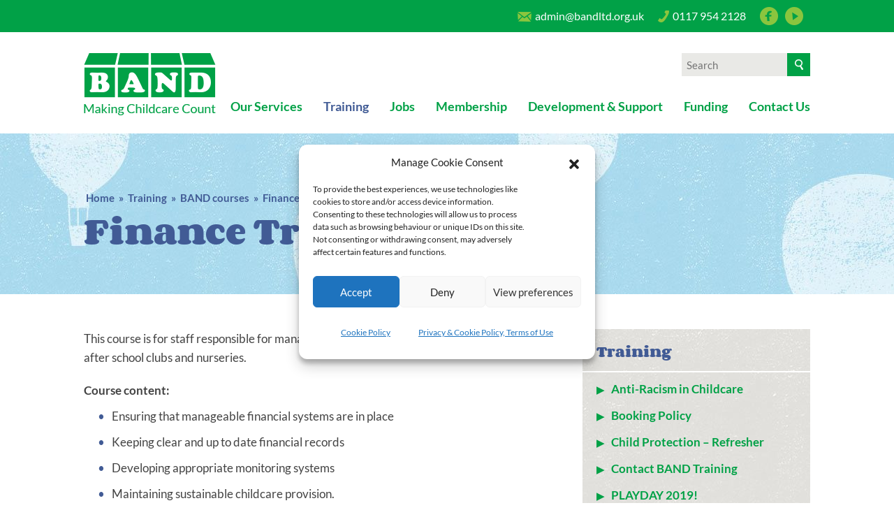

--- FILE ---
content_type: text/html; charset=UTF-8
request_url: https://bandltd.org.uk/training-for-childcare-playwork-in-bristol-uk/band-courses/finance-training
body_size: 50885
content:
<!DOCTYPE html>
<html>
<head>
	<title>Finance Training - Bristol Association for Neighbourhood DaycareBristol Association for Neighbourhood Daycare</title>

	<meta charset="utf-8">
	<meta name="viewport" content="width=device-width, initial-scale=1"><meta https-equiv="Content-Security-Policy" content="upgrade-insecure-requests">
	<link rel="shortcut icon" href="https://bandltd.org.uk/dev/wp-content/themes/BAND_booking/assets/img/favicon.ico">

	<meta name='robots' content='index, follow, max-image-preview:large, max-snippet:-1, max-video-preview:-1' />

	<!-- This site is optimized with the Yoast SEO plugin v26.8 - https://yoast.com/product/yoast-seo-wordpress/ -->
	<link rel="canonical" href="https://bandltd.org.uk/training-for-childcare-playwork-in-bristol-uk/band-courses/finance-training" />
	<meta property="og:locale" content="en_GB" />
	<meta property="og:type" content="article" />
	<meta property="og:title" content="Finance Training - Bristol Association for Neighbourhood Daycare" />
	<meta property="og:description" content="A course that includes ensuring that manageable financial systems are in place; keeping clear and up to date financial records; developing appropriate monitoring systems and maintaining sustainable childcare provision." />
	<meta property="og:url" content="https://bandltd.org.uk/training-for-childcare-playwork-in-bristol-uk/band-courses/finance-training" />
	<meta property="og:site_name" content="Bristol Association for Neighbourhood Daycare" />
	<meta property="article:publisher" content="https://www.facebook.com/BANDLtd" />
	<meta property="article:modified_time" content="2019-11-28T14:50:49+00:00" />
	<meta property="og:image" content="https://bandltd.org.uk/dev/wp-content/uploads/2017/09/cropped-round-b-in-band-s.png" />
	<meta property="og:image:width" content="512" />
	<meta property="og:image:height" content="512" />
	<meta property="og:image:type" content="image/png" />
	<meta name="twitter:card" content="summary_large_image" />
	<meta name="twitter:site" content="@band_ltd" />
	<script type="application/ld+json" class="yoast-schema-graph">{"@context":"https://schema.org","@graph":[{"@type":"WebPage","@id":"https://bandltd.org.uk/training-for-childcare-playwork-in-bristol-uk/band-courses/finance-training","url":"https://bandltd.org.uk/training-for-childcare-playwork-in-bristol-uk/band-courses/finance-training","name":"Finance Training - Bristol Association for Neighbourhood Daycare","isPartOf":{"@id":"https://bandltd.org.uk/#website"},"datePublished":"2015-07-30T13:15:19+00:00","dateModified":"2019-11-28T14:50:49+00:00","breadcrumb":{"@id":"https://bandltd.org.uk/training-for-childcare-playwork-in-bristol-uk/band-courses/finance-training#breadcrumb"},"inLanguage":"en-GB","potentialAction":[{"@type":"ReadAction","target":["https://bandltd.org.uk/training-for-childcare-playwork-in-bristol-uk/band-courses/finance-training"]}]},{"@type":"BreadcrumbList","@id":"https://bandltd.org.uk/training-for-childcare-playwork-in-bristol-uk/band-courses/finance-training#breadcrumb","itemListElement":[{"@type":"ListItem","position":1,"name":"Home","item":"https://bandltd.org.uk/"},{"@type":"ListItem","position":2,"name":"Training","item":"https://bandltd.org.uk/training-for-childcare-playwork-in-bristol-uk"},{"@type":"ListItem","position":3,"name":"BAND courses","item":"https://bandltd.org.uk/training-for-childcare-playwork-in-bristol-uk/band-courses"},{"@type":"ListItem","position":4,"name":"Finance Training"}]},{"@type":"WebSite","@id":"https://bandltd.org.uk/#website","url":"https://bandltd.org.uk/","name":"Bristol Association for Neighbourhood Daycare","description":"We develop, support and promote the provision of childcare and play.","publisher":{"@id":"https://bandltd.org.uk/#organization"},"alternateName":"BAND Ltd.","potentialAction":[{"@type":"SearchAction","target":{"@type":"EntryPoint","urlTemplate":"https://bandltd.org.uk/?s={search_term_string}"},"query-input":{"@type":"PropertyValueSpecification","valueRequired":true,"valueName":"search_term_string"}}],"inLanguage":"en-GB"},{"@type":"Organization","@id":"https://bandltd.org.uk/#organization","name":"Bristol Association for Neighbourhood Daycare Ltd.","alternateName":"BAND LTD","url":"https://bandltd.org.uk/","logo":{"@type":"ImageObject","inLanguage":"en-GB","@id":"https://bandltd.org.uk/#/schema/logo/image/","url":"https://bandltd.org.uk/dev/wp-content/uploads/2024/04/adventurers_compressed.png","contentUrl":"https://bandltd.org.uk/dev/wp-content/uploads/2024/04/adventurers_compressed.png","width":456,"height":358,"caption":"Bristol Association for Neighbourhood Daycare Ltd."},"image":{"@id":"https://bandltd.org.uk/#/schema/logo/image/"},"sameAs":["https://www.facebook.com/BANDLtd","https://x.com/band_ltd"]}]}</script>
	<!-- / Yoast SEO plugin. -->


<link rel='dns-prefetch' href='//ajax.googleapis.com' />
<link rel='dns-prefetch' href='//www.googletagmanager.com' />

<link rel='dns-prefetch' href='//use.fontawesome.com' />
<link rel="alternate" type="application/rss+xml" title="Bristol Association for Neighbourhood Daycare &raquo; Feed" href="https://bandltd.org.uk/feed" />
<link rel="alternate" type="application/rss+xml" title="Bristol Association for Neighbourhood Daycare &raquo; Comments Feed" href="https://bandltd.org.uk/comments/feed" />
<link rel="alternate" type="application/rss+xml" title="Bristol Association for Neighbourhood Daycare &raquo; Finance Training Comments Feed" href="https://bandltd.org.uk/training-for-childcare-playwork-in-bristol-uk/band-courses/finance-training/feed" />
<link rel="alternate" title="oEmbed (JSON)" type="application/json+oembed" href="https://bandltd.org.uk/wp-json/oembed/1.0/embed?url=https%3A%2F%2Fbandltd.org.uk%2Ftraining-for-childcare-playwork-in-bristol-uk%2Fband-courses%2Ffinance-training" />
<link rel="alternate" title="oEmbed (XML)" type="text/xml+oembed" href="https://bandltd.org.uk/wp-json/oembed/1.0/embed?url=https%3A%2F%2Fbandltd.org.uk%2Ftraining-for-childcare-playwork-in-bristol-uk%2Fband-courses%2Ffinance-training&#038;format=xml" />
<style id='wp-img-auto-sizes-contain-inline-css' type='text/css'>
img:is([sizes=auto i],[sizes^="auto," i]){contain-intrinsic-size:3000px 1500px}
/*# sourceURL=wp-img-auto-sizes-contain-inline-css */
</style>
<style id='wp-block-library-inline-css' type='text/css'>
:root{--wp-block-synced-color:#7a00df;--wp-block-synced-color--rgb:122,0,223;--wp-bound-block-color:var(--wp-block-synced-color);--wp-editor-canvas-background:#ddd;--wp-admin-theme-color:#007cba;--wp-admin-theme-color--rgb:0,124,186;--wp-admin-theme-color-darker-10:#006ba1;--wp-admin-theme-color-darker-10--rgb:0,107,160.5;--wp-admin-theme-color-darker-20:#005a87;--wp-admin-theme-color-darker-20--rgb:0,90,135;--wp-admin-border-width-focus:2px}@media (min-resolution:192dpi){:root{--wp-admin-border-width-focus:1.5px}}.wp-element-button{cursor:pointer}:root .has-very-light-gray-background-color{background-color:#eee}:root .has-very-dark-gray-background-color{background-color:#313131}:root .has-very-light-gray-color{color:#eee}:root .has-very-dark-gray-color{color:#313131}:root .has-vivid-green-cyan-to-vivid-cyan-blue-gradient-background{background:linear-gradient(135deg,#00d084,#0693e3)}:root .has-purple-crush-gradient-background{background:linear-gradient(135deg,#34e2e4,#4721fb 50%,#ab1dfe)}:root .has-hazy-dawn-gradient-background{background:linear-gradient(135deg,#faaca8,#dad0ec)}:root .has-subdued-olive-gradient-background{background:linear-gradient(135deg,#fafae1,#67a671)}:root .has-atomic-cream-gradient-background{background:linear-gradient(135deg,#fdd79a,#004a59)}:root .has-nightshade-gradient-background{background:linear-gradient(135deg,#330968,#31cdcf)}:root .has-midnight-gradient-background{background:linear-gradient(135deg,#020381,#2874fc)}:root{--wp--preset--font-size--normal:16px;--wp--preset--font-size--huge:42px}.has-regular-font-size{font-size:1em}.has-larger-font-size{font-size:2.625em}.has-normal-font-size{font-size:var(--wp--preset--font-size--normal)}.has-huge-font-size{font-size:var(--wp--preset--font-size--huge)}.has-text-align-center{text-align:center}.has-text-align-left{text-align:left}.has-text-align-right{text-align:right}.has-fit-text{white-space:nowrap!important}#end-resizable-editor-section{display:none}.aligncenter{clear:both}.items-justified-left{justify-content:flex-start}.items-justified-center{justify-content:center}.items-justified-right{justify-content:flex-end}.items-justified-space-between{justify-content:space-between}.screen-reader-text{border:0;clip-path:inset(50%);height:1px;margin:-1px;overflow:hidden;padding:0;position:absolute;width:1px;word-wrap:normal!important}.screen-reader-text:focus{background-color:#ddd;clip-path:none;color:#444;display:block;font-size:1em;height:auto;left:5px;line-height:normal;padding:15px 23px 14px;text-decoration:none;top:5px;width:auto;z-index:100000}html :where(.has-border-color){border-style:solid}html :where([style*=border-top-color]){border-top-style:solid}html :where([style*=border-right-color]){border-right-style:solid}html :where([style*=border-bottom-color]){border-bottom-style:solid}html :where([style*=border-left-color]){border-left-style:solid}html :where([style*=border-width]){border-style:solid}html :where([style*=border-top-width]){border-top-style:solid}html :where([style*=border-right-width]){border-right-style:solid}html :where([style*=border-bottom-width]){border-bottom-style:solid}html :where([style*=border-left-width]){border-left-style:solid}html :where(img[class*=wp-image-]){height:auto;max-width:100%}:where(figure){margin:0 0 1em}html :where(.is-position-sticky){--wp-admin--admin-bar--position-offset:var(--wp-admin--admin-bar--height,0px)}@media screen and (max-width:600px){html :where(.is-position-sticky){--wp-admin--admin-bar--position-offset:0px}}

/*# sourceURL=wp-block-library-inline-css */
</style><style id='global-styles-inline-css' type='text/css'>
:root{--wp--preset--aspect-ratio--square: 1;--wp--preset--aspect-ratio--4-3: 4/3;--wp--preset--aspect-ratio--3-4: 3/4;--wp--preset--aspect-ratio--3-2: 3/2;--wp--preset--aspect-ratio--2-3: 2/3;--wp--preset--aspect-ratio--16-9: 16/9;--wp--preset--aspect-ratio--9-16: 9/16;--wp--preset--color--black: #000000;--wp--preset--color--cyan-bluish-gray: #abb8c3;--wp--preset--color--white: #ffffff;--wp--preset--color--pale-pink: #f78da7;--wp--preset--color--vivid-red: #cf2e2e;--wp--preset--color--luminous-vivid-orange: #ff6900;--wp--preset--color--luminous-vivid-amber: #fcb900;--wp--preset--color--light-green-cyan: #7bdcb5;--wp--preset--color--vivid-green-cyan: #00d084;--wp--preset--color--pale-cyan-blue: #8ed1fc;--wp--preset--color--vivid-cyan-blue: #0693e3;--wp--preset--color--vivid-purple: #9b51e0;--wp--preset--gradient--vivid-cyan-blue-to-vivid-purple: linear-gradient(135deg,rgb(6,147,227) 0%,rgb(155,81,224) 100%);--wp--preset--gradient--light-green-cyan-to-vivid-green-cyan: linear-gradient(135deg,rgb(122,220,180) 0%,rgb(0,208,130) 100%);--wp--preset--gradient--luminous-vivid-amber-to-luminous-vivid-orange: linear-gradient(135deg,rgb(252,185,0) 0%,rgb(255,105,0) 100%);--wp--preset--gradient--luminous-vivid-orange-to-vivid-red: linear-gradient(135deg,rgb(255,105,0) 0%,rgb(207,46,46) 100%);--wp--preset--gradient--very-light-gray-to-cyan-bluish-gray: linear-gradient(135deg,rgb(238,238,238) 0%,rgb(169,184,195) 100%);--wp--preset--gradient--cool-to-warm-spectrum: linear-gradient(135deg,rgb(74,234,220) 0%,rgb(151,120,209) 20%,rgb(207,42,186) 40%,rgb(238,44,130) 60%,rgb(251,105,98) 80%,rgb(254,248,76) 100%);--wp--preset--gradient--blush-light-purple: linear-gradient(135deg,rgb(255,206,236) 0%,rgb(152,150,240) 100%);--wp--preset--gradient--blush-bordeaux: linear-gradient(135deg,rgb(254,205,165) 0%,rgb(254,45,45) 50%,rgb(107,0,62) 100%);--wp--preset--gradient--luminous-dusk: linear-gradient(135deg,rgb(255,203,112) 0%,rgb(199,81,192) 50%,rgb(65,88,208) 100%);--wp--preset--gradient--pale-ocean: linear-gradient(135deg,rgb(255,245,203) 0%,rgb(182,227,212) 50%,rgb(51,167,181) 100%);--wp--preset--gradient--electric-grass: linear-gradient(135deg,rgb(202,248,128) 0%,rgb(113,206,126) 100%);--wp--preset--gradient--midnight: linear-gradient(135deg,rgb(2,3,129) 0%,rgb(40,116,252) 100%);--wp--preset--font-size--small: 13px;--wp--preset--font-size--medium: 20px;--wp--preset--font-size--large: 36px;--wp--preset--font-size--x-large: 42px;--wp--preset--spacing--20: 0.44rem;--wp--preset--spacing--30: 0.67rem;--wp--preset--spacing--40: 1rem;--wp--preset--spacing--50: 1.5rem;--wp--preset--spacing--60: 2.25rem;--wp--preset--spacing--70: 3.38rem;--wp--preset--spacing--80: 5.06rem;--wp--preset--shadow--natural: 6px 6px 9px rgba(0, 0, 0, 0.2);--wp--preset--shadow--deep: 12px 12px 50px rgba(0, 0, 0, 0.4);--wp--preset--shadow--sharp: 6px 6px 0px rgba(0, 0, 0, 0.2);--wp--preset--shadow--outlined: 6px 6px 0px -3px rgb(255, 255, 255), 6px 6px rgb(0, 0, 0);--wp--preset--shadow--crisp: 6px 6px 0px rgb(0, 0, 0);}:where(.is-layout-flex){gap: 0.5em;}:where(.is-layout-grid){gap: 0.5em;}body .is-layout-flex{display: flex;}.is-layout-flex{flex-wrap: wrap;align-items: center;}.is-layout-flex > :is(*, div){margin: 0;}body .is-layout-grid{display: grid;}.is-layout-grid > :is(*, div){margin: 0;}:where(.wp-block-columns.is-layout-flex){gap: 2em;}:where(.wp-block-columns.is-layout-grid){gap: 2em;}:where(.wp-block-post-template.is-layout-flex){gap: 1.25em;}:where(.wp-block-post-template.is-layout-grid){gap: 1.25em;}.has-black-color{color: var(--wp--preset--color--black) !important;}.has-cyan-bluish-gray-color{color: var(--wp--preset--color--cyan-bluish-gray) !important;}.has-white-color{color: var(--wp--preset--color--white) !important;}.has-pale-pink-color{color: var(--wp--preset--color--pale-pink) !important;}.has-vivid-red-color{color: var(--wp--preset--color--vivid-red) !important;}.has-luminous-vivid-orange-color{color: var(--wp--preset--color--luminous-vivid-orange) !important;}.has-luminous-vivid-amber-color{color: var(--wp--preset--color--luminous-vivid-amber) !important;}.has-light-green-cyan-color{color: var(--wp--preset--color--light-green-cyan) !important;}.has-vivid-green-cyan-color{color: var(--wp--preset--color--vivid-green-cyan) !important;}.has-pale-cyan-blue-color{color: var(--wp--preset--color--pale-cyan-blue) !important;}.has-vivid-cyan-blue-color{color: var(--wp--preset--color--vivid-cyan-blue) !important;}.has-vivid-purple-color{color: var(--wp--preset--color--vivid-purple) !important;}.has-black-background-color{background-color: var(--wp--preset--color--black) !important;}.has-cyan-bluish-gray-background-color{background-color: var(--wp--preset--color--cyan-bluish-gray) !important;}.has-white-background-color{background-color: var(--wp--preset--color--white) !important;}.has-pale-pink-background-color{background-color: var(--wp--preset--color--pale-pink) !important;}.has-vivid-red-background-color{background-color: var(--wp--preset--color--vivid-red) !important;}.has-luminous-vivid-orange-background-color{background-color: var(--wp--preset--color--luminous-vivid-orange) !important;}.has-luminous-vivid-amber-background-color{background-color: var(--wp--preset--color--luminous-vivid-amber) !important;}.has-light-green-cyan-background-color{background-color: var(--wp--preset--color--light-green-cyan) !important;}.has-vivid-green-cyan-background-color{background-color: var(--wp--preset--color--vivid-green-cyan) !important;}.has-pale-cyan-blue-background-color{background-color: var(--wp--preset--color--pale-cyan-blue) !important;}.has-vivid-cyan-blue-background-color{background-color: var(--wp--preset--color--vivid-cyan-blue) !important;}.has-vivid-purple-background-color{background-color: var(--wp--preset--color--vivid-purple) !important;}.has-black-border-color{border-color: var(--wp--preset--color--black) !important;}.has-cyan-bluish-gray-border-color{border-color: var(--wp--preset--color--cyan-bluish-gray) !important;}.has-white-border-color{border-color: var(--wp--preset--color--white) !important;}.has-pale-pink-border-color{border-color: var(--wp--preset--color--pale-pink) !important;}.has-vivid-red-border-color{border-color: var(--wp--preset--color--vivid-red) !important;}.has-luminous-vivid-orange-border-color{border-color: var(--wp--preset--color--luminous-vivid-orange) !important;}.has-luminous-vivid-amber-border-color{border-color: var(--wp--preset--color--luminous-vivid-amber) !important;}.has-light-green-cyan-border-color{border-color: var(--wp--preset--color--light-green-cyan) !important;}.has-vivid-green-cyan-border-color{border-color: var(--wp--preset--color--vivid-green-cyan) !important;}.has-pale-cyan-blue-border-color{border-color: var(--wp--preset--color--pale-cyan-blue) !important;}.has-vivid-cyan-blue-border-color{border-color: var(--wp--preset--color--vivid-cyan-blue) !important;}.has-vivid-purple-border-color{border-color: var(--wp--preset--color--vivid-purple) !important;}.has-vivid-cyan-blue-to-vivid-purple-gradient-background{background: var(--wp--preset--gradient--vivid-cyan-blue-to-vivid-purple) !important;}.has-light-green-cyan-to-vivid-green-cyan-gradient-background{background: var(--wp--preset--gradient--light-green-cyan-to-vivid-green-cyan) !important;}.has-luminous-vivid-amber-to-luminous-vivid-orange-gradient-background{background: var(--wp--preset--gradient--luminous-vivid-amber-to-luminous-vivid-orange) !important;}.has-luminous-vivid-orange-to-vivid-red-gradient-background{background: var(--wp--preset--gradient--luminous-vivid-orange-to-vivid-red) !important;}.has-very-light-gray-to-cyan-bluish-gray-gradient-background{background: var(--wp--preset--gradient--very-light-gray-to-cyan-bluish-gray) !important;}.has-cool-to-warm-spectrum-gradient-background{background: var(--wp--preset--gradient--cool-to-warm-spectrum) !important;}.has-blush-light-purple-gradient-background{background: var(--wp--preset--gradient--blush-light-purple) !important;}.has-blush-bordeaux-gradient-background{background: var(--wp--preset--gradient--blush-bordeaux) !important;}.has-luminous-dusk-gradient-background{background: var(--wp--preset--gradient--luminous-dusk) !important;}.has-pale-ocean-gradient-background{background: var(--wp--preset--gradient--pale-ocean) !important;}.has-electric-grass-gradient-background{background: var(--wp--preset--gradient--electric-grass) !important;}.has-midnight-gradient-background{background: var(--wp--preset--gradient--midnight) !important;}.has-small-font-size{font-size: var(--wp--preset--font-size--small) !important;}.has-medium-font-size{font-size: var(--wp--preset--font-size--medium) !important;}.has-large-font-size{font-size: var(--wp--preset--font-size--large) !important;}.has-x-large-font-size{font-size: var(--wp--preset--font-size--x-large) !important;}
/*# sourceURL=global-styles-inline-css */
</style>

<style id='classic-theme-styles-inline-css' type='text/css'>
/*! This file is auto-generated */
.wp-block-button__link{color:#fff;background-color:#32373c;border-radius:9999px;box-shadow:none;text-decoration:none;padding:calc(.667em + 2px) calc(1.333em + 2px);font-size:1.125em}.wp-block-file__button{background:#32373c;color:#fff;text-decoration:none}
/*# sourceURL=/wp-includes/css/classic-themes.min.css */
</style>
<style id="epn-styles-css">.epn_nav{clear:both;width:100%!important;padding:10px 20px 40px!important;font-size:24px;float:left}.epn_nav div{min-width:50%}.epn_nav a{cursor:pointer;text-decoration:none;color:#717171;border:2px solid #171918a6;padding:8px 16px;min-width:104px;display:inline-block;font-size:22px;border-left:3px solid #171918a6;border-right:3px solid #171918a6}.epn_nav a:hover{text-decoration:none;background-color:#eee;color:#171918}.epn_nav .epn_left{float:left;text-align:left}.epn_nav .epn_left a[rel="prev"]{float:right;margin-right:20px;text-decoration:none}.epn_nav .epn_right{text-align:right;float:right}.epn_nav .epn_right a[rel="next"]{float:left;text-decoration:none;margin-left:20px}</style>
<style id="epn-mobile-styles-css">@media screen and (max-width:650px){.epn_nav div{width:100%;float:none;margin:0 0 20px 0}.epn_nav div a,.epn_nav div a{width:96%;margin:0 auto!important;display:block;text-align:center;float:none!important}}</style>
<style id="rt-tpg-shortcode-css">#tpg-MyAccount-wrap{background-color:#eff3f4;border-radius:10px;display:flex;margin:50px auto;max-width:1400px;overflow:hidden;width:96%}@media (max-width:767px){#tpg-MyAccount-wrap{display:block}#tpg-MyAccount-wrap .myaccount-title-wrapper{margin-top:45px}}#tpg-MyAccount-wrap .myaccount-title-wrapper .title{margin-bottom:0}#tpg-MyAccount-wrap .rtcl-MyAccount-navigation{flex:0 0 300px}#tpg-MyAccount-wrap .rtcl-MyAccount-navigation .myaccount-navbar{background:#fff;border-radius:10px;height:100%;padding:20px}#tpg-MyAccount-wrap .rtcl-MyAccount-navigation ul{list-style:none;margin:0;padding:0}#tpg-MyAccount-wrap .rtcl-MyAccount-navigation ul li{border-radius:6px;margin-bottom:10px;overflow:hidden;position:relative}#tpg-MyAccount-wrap .rtcl-MyAccount-navigation ul li:before{background:transparent;border-radius:30px;content:"";height:35px;left:-6px;position:absolute;top:50%;transform:translateY(-50%);transition:.4s;width:5px}#tpg-MyAccount-wrap .rtcl-MyAccount-navigation ul li.is-active:before,#tpg-MyAccount-wrap .rtcl-MyAccount-navigation ul li:hover:before{background:var(--tpg-primary-color);left:-2.5px}#tpg-MyAccount-wrap .rtcl-MyAccount-navigation ul li.is-active svg path,#tpg-MyAccount-wrap .rtcl-MyAccount-navigation ul li:hover svg path{fill:var(--tpg-primary-color)}#tpg-MyAccount-wrap .rtcl-MyAccount-navigation ul li.is-active a,#tpg-MyAccount-wrap .rtcl-MyAccount-navigation ul li:hover a{background:#e4f1ff}#tpg-MyAccount-wrap .rtcl-MyAccount-navigation ul li.my-post.is-active svg path:first-child,#tpg-MyAccount-wrap .rtcl-MyAccount-navigation ul li.my-post:hover svg path:first-child{opacity:.5}#tpg-MyAccount-wrap .rtcl-MyAccount-navigation ul li.submit-post-button{box-shadow:0 1px 10px rgba(10,39,73,.26)}#tpg-MyAccount-wrap .rtcl-MyAccount-navigation ul li.submit-post-button a{align-items:center;background:var(--tpg-primary-color);color:#fff;display:flex;justify-content:center;position:relative;z-index:1}#tpg-MyAccount-wrap .rtcl-MyAccount-navigation ul li.submit-post-button a:before{background:rgba(0,0,0,.1);content:"";height:100%;left:auto;position:absolute;right:0;top:0;transition:.4s;width:0;z-index:-1}#tpg-MyAccount-wrap .rtcl-MyAccount-navigation ul li.submit-post-button a:hover:before{left:0;right:auto;width:100%}#tpg-MyAccount-wrap .rtcl-MyAccount-navigation ul li.submit-post-button a:hover{box-shadow:0 1px 10px rgba(10,39,73,.5)}#tpg-MyAccount-wrap .rtcl-MyAccount-navigation ul li.submit-post-button a:hover svg path{fill:#fff}#tpg-MyAccount-wrap .rtcl-MyAccount-navigation ul li.submit-post-button a svg{font-size:16px}#tpg-MyAccount-wrap .rtcl-MyAccount-navigation ul li a{align-items:center;background:#f2f7fd;border-radius:6px;color:#212121;display:flex;font-size:15px;gap:8px;padding:10px 17px}#tpg-MyAccount-wrap .rtcl-MyAccount-navigation ul li a svg{font-size:20px}#tpg-MyAccount-wrap .rtcl-MyAccount-navigation .user-info{align-items:center;border-radius:10px;display:flex;flex-direction:row;gap:16px;margin-bottom:15px;padding:20px 10px}#tpg-MyAccount-wrap .rtcl-MyAccount-navigation .user-info .user-avatar{flex:0 0 60px}#tpg-MyAccount-wrap .rtcl-MyAccount-navigation .user-info .user-bio{flex:1}#tpg-MyAccount-wrap .rtcl-MyAccount-navigation .user-info .user-name{font-size:18px;line-height:1;margin-bottom:0;margin-top:-3px}#tpg-MyAccount-wrap .rtcl-MyAccount-navigation .user-info .user-email{display:block;font-size:14px}#tpg-MyAccount-wrap .rtcl-MyAccount-navigation .user-info .user-avatar img{border-radius:50%;height:60px;-o-object-fit:cover;object-fit:cover;width:60px}#tpg-MyAccount-wrap .tpg-MyAccount-content{flex:1}@media (min-width:768px){#tpg-MyAccount-wrap .tpg-MyAccount-content{padding:30px}}#tpg-MyAccount-wrap .tpg-MyAccount-content #tpg-postbox{background:#fff;border-radius:10px;padding:30px}#tpg-MyAccount-wrap .tpg-MyAccount-content .user-info-action{display:flex;gap:20px;margin-top:20px}#tpg-MyAccount-wrap .tpg-MyAccount-content .user-info-action .action{align-items:center;background:hsla(0,0%,100%,.659);border-radius:10px;display:flex;flex:1;gap:15px;padding:28px}#tpg-MyAccount-wrap .tpg-MyAccount-content .user-info-action .action .info{display:flex;flex-direction:column}#tpg-MyAccount-wrap .tpg-MyAccount-content .user-info-action .action .label{color:#5e6c7e;font-size:15px;margin-bottom:5px}#tpg-MyAccount-wrap .tpg-MyAccount-content .user-info-action .action .count{color:#0c1827;font-size:30px;font-weight:900}#tpg-MyAccount-wrap .tpg-MyAccount-content .user-info-action .action svg{font-size:46px}#tpg-MyAccount-wrap .latest-post-wrapper{margin-top:20px}#tpg-MyAccount-wrap .latest-post-wrapper .post-item{background:#fff;border-radius:10px;display:flex;gap:15px;margin-bottom:30px;padding:20px}@media (max-width:991px){#tpg-MyAccount-wrap .latest-post-wrapper .post-item{flex-direction:column}}#tpg-MyAccount-wrap .latest-post-wrapper .post-image{background:#999;border-radius:5px;flex:0 0 250px;height:190px;overflow:hidden;position:relative}#tpg-MyAccount-wrap .latest-post-wrapper .post-image img{height:100%;-o-object-fit:cover;object-fit:cover;width:100%}#tpg-MyAccount-wrap .latest-post-wrapper .post-content{display:flex;flex:1;flex-direction:column;justify-content:center;position:relative}@media (min-width:992px){#tpg-MyAccount-wrap .latest-post-wrapper .post-content{padding-right:120px}}#tpg-MyAccount-wrap .latest-post-wrapper .post-meta{-moz-column-gap:30px;column-gap:30px;display:flex;flex-wrap:wrap;margin-bottom:15px;padding-top:15px}#tpg-MyAccount-wrap .latest-post-wrapper .post-meta span{align-items:center;display:inline-flex;gap:5px}#tpg-MyAccount-wrap .latest-post-wrapper .post-meta span a{color:inherit}#tpg-MyAccount-wrap .latest-post-wrapper .post-meta span a:hover{color:var(--tpg-primary-color)}#tpg-MyAccount-wrap .latest-post-wrapper .status{align-items:center;background-color:#cfebf5;border-radius:3px;color:#09c;display:inline-flex;font-size:12px;font-weight:500;height:26px;justify-content:center;left:5px;line-height:1;padding:0 10px;position:absolute;text-transform:uppercase;top:5px;z-index:15}#tpg-MyAccount-wrap .latest-post-wrapper .status.publish{background-color:var(--tpg-primary-color);color:#fff}#tpg-MyAccount-wrap .latest-post-wrapper .status.draft{background-color:#13b1f5;color:#fff}#tpg-MyAccount-wrap .latest-post-wrapper .status.pending{background-color:#f7a300;color:#fff}#tpg-MyAccount-wrap .latest-post-wrapper .post-item .post-content .post-title{font-size:20px;line-height:30px;margin-bottom:5px;margin-top:-4px}#tpg-MyAccount-wrap .latest-post-wrapper .post-item .post-content .post-title a{color:#212121}#tpg-MyAccount-wrap .latest-post-wrapper .post-item .post-content .post-title a:hover{color:var(--tpg-primary-color)}#tpg-MyAccount-wrap .post-btn-action{-moz-column-gap:10px;column-gap:10px;display:flex;flex-direction:row}@media (min-width:992px){#tpg-MyAccount-wrap .post-btn-action.right-align{align-items:flex-end;flex-direction:column;position:absolute;right:20px;text-align:right;top:50%;transform:translateY(-50%)}}#tpg-MyAccount-wrap .post-btn-action svg path{transition:.4s}#tpg-MyAccount-wrap .post-btn-action .btn{align-items:center;background:#e6ecf3;border-radius:4px;color:#212121;display:inline-flex;font-size:14px;gap:6px;height:32px;line-height:32px;margin:5px 0;padding:0 15px}#tpg-MyAccount-wrap .post-btn-action .edit-btn:hover{background:var(--tpg-primary-color);color:#fff}#tpg-MyAccount-wrap .post-btn-action .edit-btn:hover svg path{fill:#fff}#tpg-MyAccount-wrap .post-btn-action .delete-btn{background:#f9e8e8;color:#f11212}#tpg-MyAccount-wrap .post-btn-action .delete-btn:hover{background:#f11212;color:#fff}#tpg-MyAccount-wrap .post-btn-action .delete-btn:hover svg path{fill:#fff}#tpg-MyAccount-wrap .post-view-box .featured-image-container{margin-bottom:30px}#tpg-MyAccount-wrap .post-view-box .post-meta{-moz-column-gap:10px;column-gap:10px;display:flex;margin-bottom:15px}#tpg-MyAccount-wrap .post-view-box .post-meta a{align-items:center;border:1px solid #ddd;border-radius:4px;color:#222;display:inline-flex;font-size:15px;justify-content:center;line-height:1;padding:0 10px}#tpg-MyAccount-wrap .post-view-box .post-meta .label{font-weight:700}#tpg-MyAccount-wrap .post-view-box .post-excerpt{border:1px solid #ddd;border-radius:5px;padding:15px 26px}#tpg-MyAccount-wrap .post-view-box .label-title{border-bottom:1px solid #ddd;font-size:16px;margin-bottom:5px}#tpg-MyAccount-wrap .post-view-box .post-content,#tpg-MyAccount-wrap .post-view-box .post-excerpt{margin-bottom:30px}#tpg-MyAccount-wrap svg{height:1em;transition:.4s;width:1em}#tpg-MyAccount-wrap .select2-container--default .select2-selection--multiple .select2-selection__choice__remove{border-right:none;left:2px}#tpg-MyAccount-wrap .select2-container--default .select2-selection--multiple .select2-selection__choice__remove:hover{background:none;color:red}#tpg-MyAccount-wrap .select2-container--default .select2-selection--multiple .select2-selection__rendered li{padding-right:6px!important}.tpg-postbox{max-width:100%!important}.tpg-postbox .new-post input{font-size:16px}.tpg-postbox .new-post input[type=text],.tpg-postbox .new-post select,.tpg-postbox .new-post textarea{background:#f5f9fe;border:1px solid #dfe8f3;border-radius:5px;box-shadow:none;color:#495057;display:block;font-size:16px;height:50px;outline:none;padding:10px 15px;width:100%}.tpg-postbox .new-post select[multiple]{height:130px}.select2-container .select2-search--inline .select2-search__field{min-height:40px}.tpg-postbox .new-post textarea{height:70px}.tpg-postbox .new-post input[type=text]:focus{border-color:rgba(0,0,0,.2)}.tpg-postbox .new-post label{align-items:center;color:#495057;display:inline-flex;font-size:16px;font-weight:700;gap:8px;justify-content:center;margin-bottom:.5rem}.tpg-postbox .new-post .wp-editor-area{font-family:ZCOOL XiaoWei,serif!important;font-size:16px!important}.tpg-postbox .new-post .mce-edit-area.mce-container.mce-panel.mce-stack-layout-item{font-size:16px}.tpg-postbox .new-post .mce-btn button{border-radius:0}.tpg-postbox .new-post .mce-btn button:hover{background:#ccc}.tpg-postbox .new-post .mce-toolbar .mce-btn-group .mce-btn:focus,.tpg-postbox .new-post .mce-toolbar .mce-btn-group .mce-btn:hover,.tpg-postbox .new-post .qt-dfw:focus,.tpg-postbox .new-post .qt-dfw:hover{border-color:transparent}.tpg-postbox .new-post .wp-core-ui .quicktags-toolbar input.button.button-small{margin:1px}.tpg-postbox .new-post .wp-core-ui .button.button-small{padding:0 7px 1px}.tpg-postbox .new-post .wp-core-ui .wp-media-buttons .insert-media{background:#f7f7f7;border-color:rgba(0,0,0,.08);box-shadow:0 1px 0 rgba(0,0,0,.08);color:#495057;font-weight:400;height:36px;margin-bottom:5px;padding-left:7px}.tpg-postbox .new-post .wp-core-ui .wp-editor-tabs .wp-switch-editor{background:#f7f7f7;border:1px solid rgba(0,0,0,.08);color:#495057;cursor:pointer;font-weight:400;height:28px;margin:5px 0 0 5px;padding:3px 12px 4px}.tpg-postbox .new-post .wp-core-ui .wp-editor-tabs .html-active .switch-html,.tpg-postbox .new-post .wp-core-ui .wp-editor-tabs .tmce-active .switch-tmce{background:#f5f5f5;border-bottom-color:#f5f5f5;color:#555}.tpg-postbox .new-post .wp-core-ui .wp-editor-tabs .wp-switch-editor:active{background-color:#f5f5f5;box-shadow:none}.tpg-postbox .new-post .wp-core-ui .wp-editor-tabs .html-active .switch-html:focus,.tpg-postbox .new-post .wp-core-ui .wp-editor-tabs .tmce-active .switch-tmce:focus,.tpg-postbox .new-post .wp-core-ui .wp-editor-tabs .wp-switch-editor:active{box-shadow:none}.tpg-postbox .new-post .wp-core-ui .quicktags-toolbar .ed_button{background:#f7f7f7;color:#495057;font-weight:400}.tpg-postbox .new-post .wp-core-ui .quicktags-toolbar .ed_button:active,.tpg-postbox .new-post .wp-core-ui .quicktags-toolbar .ed_button:focus{box-shadow:none}.tpg-postbox .new-post input[type=submit]{background:var(--tpg-primary-color,#0d6efd);border-radius:5px;color:#fff;font-size:18px;font-weight:600;letter-spacing:.05em;padding:13px 30px;transition:.4s}.tpg-postbox .new-post input[type=submit]:hover{background:var(--tpg-secondary-color)}.tpg-postbox p{margin-bottom:0;margin-top:0}.form-content-area iframe{height:400px!important}.wp-editor-container textarea.wp-editor-area{height:300px!important}#tpg-featured-image .custom-file-upload{background:#f5f9fd;border:1px solid #dfe8f3;border-radius:5px;color:#495057;cursor:pointer;font-weight:400;height:50px;margin-top:15px;padding:0 20px}#tpg-featured-image .custom-file-upload input[type=file]{display:none}.tpg-form-container .grid-item>div{margin-bottom:20px}.tpg-postbox .tpg-right-content #tpg-category,.tpgMyAccount .select2-container--default .select2-selection--multiple{background:#f5f9fe;border:1px solid #dfe8f3!important;color:#495057;min-height:48.5px;width:100%}.tpgMyAccount .select2-container--default .select2-selection--multiple .select2-selection__choice{background-color:#e8edee!important;border:1px solid #c8d2d4!important;color:#6f6f6f!important}.tpgMyAccount .select2-container--default .select2-selection--multiple .select2-selection__rendered li{font-size:16px}.tpgMyAccount .select2-container--default .select2-selection--multiple .select2-selection__rendered li:first-child{display:none}.tpgMyAccount .select2-container{min-width:100%}.tpgMyAccount .form-item{margin-bottom:15px}@media (max-width:1199px) and (min-width:768px){.entry .entry-header{margin-left:0!important;margin-right:0!important;max-width:100%!important;padding:0 15px!important}.entry .entry-content,.entry .entry-summary{margin:0!important;max-width:100%!important;padding:0 15px!important}.entry .entry-footer{margin-left:0!important;margin-right:0!important;max-width:100%!important;padding:0 15px!important}}.media-router .media-menu-item{color:#646464}.wp-message.error{color:red}.tpg-post-submit-status{border:1px solid #ddd;margin:15px 0;padding:15px}.tpg-post-submit-status.error{background:#ffecec;border-color:red;color:red}.tpg-post-submit-status.success{background:#def6e5;border-color:#28a745;color:#28a745}.invalid-feedback{color:#dc3545;display:none;font-size:.875em;margin-top:.25rem;width:100%}.invalid-feedback.error{color:red;display:block}.new_tpg_tags{position:relative}.new_tpg_tags .tpg-tags-input{align-items:center;background:#f5f9fe;border:1px solid #dfe8f3!important;border-radius:5px;color:#495057;display:flex;flex-wrap:wrap;gap:4px;min-height:48px;padding:10px}.new_tpg_tags .tpg-tags-input div{background-color:#e8edee!important;border:1px solid #c8d2d4!important;border-radius:3px;color:#6f6f6f!important;display:inline-block;line-height:1;padding:5px 10px}.new_tpg_tags .tpg-tags-input div span.remove{cursor:pointer;margin-right:5px}.new_tpg_tags .tpg-tags-input div span.remove:hover{color:red}.new_tpg_tags .tpg-tags-input input{background:none!important;border:none!important;box-shadow:none!important;display:inline-block!important;flex-grow:1!important;height:auto!important;padding:0!important;width:auto!important}.new_tpg_tags .tpg-tags-input input:active,.new_tpg_tags .tpg-tags-input input:focus{box-shadow:none}.new_tpg_tags ul{background:#fff;border-radius:3px;border:1px solid #ddd;border-top:none;box-shadow:0 0 20px #f0f0f0;left:0;margin:0;max-height:240px;overflow:scroll;padding:0;position:absolute;top:100%;transition:all .3s ease-in-out;width:100%;z-index:9999999}.new_tpg_tags ul li{cursor:pointer;line-height:1;list-style:none;padding:12px 15px}.new_tpg_tags ul li.active{background:#ddd}.new_tpg_tags ul li:hover,.new_tpg_tags ul li[active]{background:var(--tpg-primary-color,#0d6efd)!important;color:#fff}.tpg-myaccount-page,.tpg-myaccount-page #page,.tpg-myaccount-page .site{background:#f0f4f9}.tpgMyAccount .tpg-login-form{background:#e8edf1;border-radius:10px;margin:100px auto;max-width:94%;padding:40px;width:500px}.tpgMyAccount .tpg-login-form #loginform{width:100%}.tpgMyAccount .tpg-login-form #loginform>p{display:flex;flex-direction:column}.tpgMyAccount .tpg-login-form .tpg-register a{border:1px solid #d0c7c7;border-radius:4px;color:#212121;display:block;font-size:16px;padding:4px;text-align:center}.tpgMyAccount .tpg-login-form .tpg-register a:hover{background:var(--tpg-primary-color);border-color:var(--tpg-primary-color);color:#fff}.tpgMyAccount .tpg-login-form label{color:#666;display:inline-block;font-size:16px;font-weight:700;line-height:1;margin-bottom:10px}.tpgMyAccount .tpg-login-form input[type=email],.tpgMyAccount .tpg-login-form input[type=password],.tpgMyAccount .tpg-login-form input[type=text]{background-color:#fff;border:1px solid #c8d2d4;border-radius:5px;color:#666;height:50px;padding:5px 15px}.tpgMyAccount .tpg-login-form input[type=submit]{background:var(--tpg-primary-color);border:none;border-radius:5px;color:#fff;font-weight:700;height:50px}.tpgMyAccount .tpg-login-form input[type=submit]:hover{background:var(--tpg-secondary-color)}.select2-dropdown{z-index:999999!important}body .tpg-el-main-wrapper .rt-grid-item{background:none!important;padding:0 15px}body .tpg-el-main-wrapper .offset-left,body .tpg-el-main-wrapper .offset-right{padding-bottom:0!important}.rt-tpg-container div a{text-decoration:none}.ast-single-post .entry-content .rt-tpg-container a{text-decoration:inherit}.rt-model-open,body.rt-model-open,html.rt-model-open{overflow:hidden}.rt-tpg-container img{height:auto;max-width:100%;-o-object-fit:cover;object-fit:cover}.rt-tpg-container *{box-sizing:border-box}.entry .rt-tpg-container .entry-title:before{content:none}.rt-tpg-container .entry{margin-top:0}.rt-tpg-container :after,.rt-tpg-container :before{box-sizing:border-box}.rt-container,.rt-container-fluid{margin-left:auto;margin-right:auto;padding-left:15px;padding-right:15px}.rt-container-fluid.slider-layout13-main{padding:0 0 15px}.rt-tpg-container ul{margin:0}.rttpg-container .rttpg-block-wrapper{margin-left:0;margin-right:0}.rttpg-container .rt-container-fluid{padding-left:0;padding-right:0}img,svg{vertical-align:middle}a:link,a:visited{transition:all .31s ease}.clearfix:after,.clearfix:before,.rt-container-fluid:after,.rt-container-fluid:before{content:" ";display:table}.clearfix:after,.rt-container-fluid:after,.rt-container:after,.rt-row:after{clear:both}.rt-row{margin-left:-15px;margin-right:-15px}.grid-layout2.rt-row{margin-left:0;margin-right:0}.rt-row>.rt-row{padding-left:15px;padding-right:15px}.grid_hover6.rt-row{margin-left:-2px;margin-right:-2px}.rt-col-lg-1,.rt-col-lg-2,.rt-col-lg-3,.rt-col-lg-4,.rt-col-lg-5,.rt-col-lg-6,.rt-col-lg-7,.rt-col-lg-8,.rt-col-lg-9,.rt-col-lg-10,.rt-col-lg-11,.rt-col-lg-12,.rt-col-lg-24,.rt-col-md-1,.rt-col-md-2,.rt-col-md-3,.rt-col-md-4,.rt-col-md-5,.rt-col-md-6,.rt-col-md-7,.rt-col-md-8,.rt-col-md-9,.rt-col-md-10,.rt-col-md-11,.rt-col-md-12,.rt-col-md-24,.rt-col-sm-1,.rt-col-sm-2,.rt-col-sm-3,.rt-col-sm-4,.rt-col-sm-5,.rt-col-sm-6,.rt-col-sm-7,.rt-col-sm-8,.rt-col-sm-9,.rt-col-sm-10,.rt-col-sm-11,.rt-col-sm-12,.rt-col-sm-24,.rt-col-xs-1,.rt-col-xs-2,.rt-col-xs-3,.rt-col-xs-4,.rt-col-xs-5,.rt-col-xs-6,.rt-col-xs-7,.rt-col-xs-8,.rt-col-xs-9,.rt-col-xs-10,.rt-col-xs-11,.rt-col-xs-12,.rt-col-xs-24{min-height:1px;padding-left:15px;padding-right:15px;position:relative}.rt-col-xs-1,.rt-col-xs-2,.rt-col-xs-3,.rt-col-xs-4,.rt-col-xs-5,.rt-col-xs-6,.rt-col-xs-7,.rt-col-xs-8,.rt-col-xs-9,.rt-col-xs-10,.rt-col-xs-11,.rt-col-xs-12,.rt-col-xs-24{float:left}.rt-col-xs-24{width:20%}.rt-col-xs-12{width:100%}.rt-col-xs-11{width:91.66666667%}.rt-col-xs-10{width:83.33333333%}.rt-col-xs-9{width:75%}.rt-col-xs-8{width:66.66666667%}.rt-col-xs-7{width:58.33333333%}.rt-col-xs-6{width:50%}.rt-col-xs-5{width:41.66666667%}.rt-col-xs-4{width:33.33333333%}.rt-col-xs-3{width:25%}.rt-col-xs-2{width:16.66666667%}.rt-col-xs-1{width:8.33333333%}#rt-main{margin:35px auto}.rt-tpg-container h3.entry-title{line-height:1.25;margin:0 0 12px}.rt-tpg-container .offset-small-wrap .rt-holder .overlay{min-height:60px!important}.rt-tpg-container .offset-small-wrap .rt-holder .rt-img-responsive{height:auto;-o-object-fit:cover;object-fit:cover;width:100%}.rt-tpg-container .offset-small-wrap .rt-col-md-6 .rt-holder .rt-img-responsive{height:auto}.rt-tpg-container .offset-small-wrap .rt-holder .overlay h3 a{-webkit-line-clamp:1!important;-webkit-box-orient:vertical;display:-webkit-box!important;overflow:hidden!important;text-overflow:ellipsis!important}.rt-tpg-container .offset-big .post-meta-user.above_title{margin-top:15px}.rt-tpg-container .offset-big .post-meta-user.above_title+h3.entry-title{margin-top:0}.rt-tpg-container .offset-big h3.entry-title{margin:20px 0 15px}.rt-tpg-container .offset-big .cat-above-title{margin-bottom:-15px;padding-top:10px}.rt-tpg-container .owl-controls .owl-dots{margin-top:15px}.paginationjs{box-sizing:initial;font-family:Marmelad,Lucida Grande,Arial,Hiragino Sans GB,Georgia,sans-serif;font-size:14px;line-height:1.6}.paginationjs:after{clear:both;content:" ";display:table}.paginationjs .paginationjs-pages{float:left}.paginationjs .paginationjs-pages ul{float:left;margin:0;padding:0}.paginationjs .paginationjs-go-button,.paginationjs .paginationjs-go-input,.paginationjs .paginationjs-nav{float:left;font-size:14px;margin-left:10px}.paginationjs .paginationjs-pages li{border:1px solid #aaa;border-right:none;float:left;list-style:none}.paginationjs .paginationjs-pages li>a{background:#fff;color:#333;display:block;font-size:14px;line-height:28px;min-height:28px;min-width:30px;text-align:center;text-decoration:none}.paginationjs .paginationjs-pages li:hover>a{background:var(--tpg-primary-color,#0d6efd);border-color:var(--tpg-primary-color,#0d6efd)!important;color:#fff!important}.paginationjs .paginationjs-pages li.active{border:none}.paginationjs .paginationjs-pages li.active>a{background:#aaa;color:#fff;height:30px;line-height:30px}.paginationjs .paginationjs-pages li.disabled>a{opacity:.3}.paginationjs .paginationjs-pages li.disabled>a:hover{background:0 0}.paginationjs .paginationjs-pages li:first-child,.paginationjs .paginationjs-pages li:first-child>a{border-radius:3px 0 0 3px}.paginationjs .paginationjs-pages li:last-child{border-radius:0 3px 3px 0;border-right:1px solid #aaa}.paginationjs .paginationjs-pages li:last-child>a{border-radius:0 3px 3px 0}.paginationjs .paginationjs-go-input>input[type=text]{box-sizing:initial;height:28px;padding:0;width:30px}.paginationjs .paginationjs-go-button>input[type=button],.paginationjs .paginationjs-go-input>input[type=text]{background:#fff;border:1px solid #aaa;border-radius:3px;box-shadow:none;font-size:14px;outline:0;text-align:center;vertical-align:baseline}.paginationjs .paginationjs-go-button>input[type=button]{color:#333;cursor:pointer;height:30px;line-height:28px;min-width:40px;padding:0 8px;vertical-align:middle\9}.paginationjs.paginationjs-theme-blue .paginationjs-go-input>input[type=text],.paginationjs.paginationjs-theme-blue .paginationjs-pages li{border-color:var(--tpg-primary-color,#2962ff)}.paginationjs .paginationjs-go-button>input[type=button]:hover{background-color:#f8f8f8}.paginationjs .paginationjs-nav{height:30px;line-height:30px}.paginationjs .paginationjs-go-button,.paginationjs .paginationjs-go-input{margin-left:5px\9}.paginationjs.paginationjs-small{font-size:12px}.paginationjs.paginationjs-small .paginationjs-pages li>a{font-size:12px;height:24px;line-height:24px;min-width:26px}.paginationjs.paginationjs-small .paginationjs-pages li.active>a{height:26px;line-height:26px}.paginationjs.paginationjs-small .paginationjs-go-input{font-size:12px}.paginationjs.paginationjs-small .paginationjs-go-input>input[type=text]{font-size:12px;height:24px;width:26px}.paginationjs.paginationjs-small .paginationjs-go-button{font-size:12px}.paginationjs.paginationjs-small .paginationjs-go-button>input[type=button]{font-size:12px;height:26px;line-height:24px;min-width:30px;padding:0 6px}.paginationjs.paginationjs-small .paginationjs-nav{font-size:12px;height:26px;line-height:26px}.paginationjs.paginationjs-big{font-size:16px}.paginationjs.paginationjs-big .paginationjs-pages li>a{font-size:16px;height:34px;line-height:34px;min-width:36px}.paginationjs.paginationjs-big .paginationjs-pages li.active>a{height:36px;line-height:36px}.paginationjs.paginationjs-big .paginationjs-go-input{font-size:16px}.paginationjs.paginationjs-big .paginationjs-go-input>input[type=text]{font-size:16px;height:34px;width:36px}.paginationjs.paginationjs-big .paginationjs-go-button{font-size:16px}.paginationjs.paginationjs-big .paginationjs-go-button>input[type=button]{font-size:16px;height:36px;line-height:34px;min-width:50px;padding:0 12px}.paginationjs.paginationjs-big .paginationjs-nav{font-size:16px;height:36px;line-height:36px}.paginationjs.paginationjs-theme-blue .paginationjs-pages li>a{color:var(--tpg-primary-color,#2962ff)}.paginationjs.paginationjs-theme-blue .paginationjs-pages li:hover>a{background:#e9f4fc}.paginationjs.paginationjs-theme-blue .paginationjs-pages li.active>a{background:var(--tpg-primary-color,#2962ff);color:#fff}.paginationjs.paginationjs-theme-blue .paginationjs-pages li.disabled:hover>a{background:0 0}.paginationjs.paginationjs-theme-blue .paginationjs-go-button>input[type=button]{background:var(--tpg-primary-color,#2962ff);border-color:var(--tpg-primary-color,#2962ff);color:#fff}.paginationjs.paginationjs-theme-green .paginationjs-go-input>input[type=text],.paginationjs.paginationjs-theme-green .paginationjs-pages li{border-color:#449d44}.paginationjs.paginationjs-theme-blue .paginationjs-go-button>input[type=button]:hover{background-color:var(--tpg-primary-color,#2962ff)}.paginationjs.paginationjs-theme-green .paginationjs-pages li>a{color:#449d44}.paginationjs.paginationjs-theme-green .paginationjs-pages li:hover>a{background:#ebf4eb}.paginationjs.paginationjs-theme-green .paginationjs-pages li.active>a{background:#449d44;color:#fff}.paginationjs.paginationjs-theme-green .paginationjs-pages li.disabled:hover>a{background:0 0}.paginationjs.paginationjs-theme-green .paginationjs-go-button>input[type=button]{background:#449d44;border-color:#449d44;color:#fff}.paginationjs.paginationjs-theme-yellow .paginationjs-go-input>input[type=text],.paginationjs.paginationjs-theme-yellow .paginationjs-pages li{border-color:#ec971f}.paginationjs.paginationjs-theme-green .paginationjs-go-button>input[type=button]:hover{background-color:#55a555}.paginationjs.paginationjs-theme-yellow .paginationjs-pages li>a{color:#ec971f}.paginationjs.paginationjs-theme-yellow .paginationjs-pages li:hover>a{background:#fdf5e9}.paginationjs.paginationjs-theme-yellow .paginationjs-pages li.active>a{background:#ec971f;color:#fff}.paginationjs.paginationjs-theme-yellow .paginationjs-pages li.disabled:hover>a{background:0 0}.paginationjs.paginationjs-theme-yellow .paginationjs-go-button>input[type=button]{background:#ec971f;border-color:#ec971f;color:#fff}.paginationjs.paginationjs-theme-red .paginationjs-go-input>input[type=text],.paginationjs.paginationjs-theme-red .paginationjs-pages li{border-color:#c9302c}.paginationjs.paginationjs-theme-yellow .paginationjs-go-button>input[type=button]:hover{background-color:#eea135}.paginationjs.paginationjs-theme-red .paginationjs-pages li>a{color:#c9302c}.paginationjs.paginationjs-theme-red .paginationjs-pages li:hover>a{background:#faeaea}.paginationjs.paginationjs-theme-red .paginationjs-pages li.active>a{background:#c9302c;color:#fff}.paginationjs.paginationjs-theme-red .paginationjs-pages li.disabled:hover>a{background:0 0}.paginationjs.paginationjs-theme-red .paginationjs-go-button>input[type=button]{background:#c9302c;border-color:#c9302c;color:#fff}.paginationjs.paginationjs-theme-red .paginationjs-go-button>input[type=button]:hover{background-color:#ce4541}.paginationjs .paginationjs-pages li.paginationjs-next{border-right:1px solid\9}.paginationjs .paginationjs-go-input>input[type=text]{line-height:28px\9;vertical-align:middle\9}.paginationjs.paginationjs-big .paginationjs-pages li>a{line-height:36px\9}.paginationjs.paginationjs-big .paginationjs-go-input>input[type=text]{height:36px\9;line-height:36px\9}.ajax-pagination-type-next-prev-yes .rt-tpg-container .rt-pagination-wrap .rt-page-numbers .paginationjs ul li:not(.paginationjs-next):not(.paginationjs-prev){display:none}.ajax-pagination-type-next-prev-yes .rt-tpg-container .rt-pagination-wrap .rt-page-numbers .paginationjs ul li{color:#fff}.ajax-pagination-type-next-prev-yes .rt-tpg-container .rt-pagination-wrap .rt-page-numbers .paginationjs .paginationjs-pages ul li>a{background-color:var(--tpg-primary-color,#0d6efd);color:#fff}.ajax-pagination-type-next-prev-yes .rt-tpg-container .rt-pagination-wrap .rt-page-numbers .paginationjs ul li:hover a{background-color:var(--tpg-secondary-color,#0654c4)}.ajax-pagination-type-next-prev-yes .rt-tpg-container .rt-pagination-wrap .rt-page-numbers .paginationjs ul li.paginationjs-page:nth-child(2){display:inline-block;pointer-events:none;position:relative}.ajax-pagination-type-next-prev-yes .rt-tpg-container .rt-pagination-wrap .rt-page-numbers .paginationjs ul li.paginationjs-page:nth-child(2) a{pointer-events:none;text-indent:-99999px}.ajax-pagination-type-next-prev-yes .rt-tpg-container .rt-pagination-wrap .rt-page-numbers .paginationjs ul li.paginationjs-page:nth-child(2):before{content:"\f100";font-family:Font Awesome\ 5 Free;font-weight:900;left:50%;opacity:.5;position:absolute;top:50%;transform:translate(-50%,-50%);z-index:99}.rttpg-flaticon .ajax-pagination-type-next-prev-yes .rt-tpg-container .rt-pagination-wrap .rt-page-numbers .paginationjs ul li.paginationjs-page:nth-child(2):before{content:"\f118";font-family:flaticon_tpg!important}.ajax-pagination-type-next-prev-yes .rt-tpg-container .rt-pagination-wrap .rt-page-numbers .paginationjs ul li.paginationjs-prev+li{display:none!important}.rt-tpg-container button{border:none;padding:10px 15px}.rt-tpg-container .rt-tgp-load-more button{background:#8e8e8e;border-radius:4px}.rt-tpg-container .tpg-wc-product-filter{margin-bottom:15px;padding-right:15px;text-align:right}.rt-img-holder>a{display:block;text-align:center}.rt-img-responsive{display:block;height:auto;max-width:100%;transition:.4s ease-in-out}@media (max-width:991px){.rt-img-holder>a,.rt-img-responsive{width:100%}}.rt-tpg-container .no-margin{margin:0!important;padding:0!important}span.more-loading{background:url(https://bandltd.org.uk/dev/wp-content/plugins/the-post-grid/assets/css/../images/loading.gif) 100% no-repeat;display:inline-block;padding-right:20px}.rt-tgp-load-more,.rt-tgp-scroll-load-more{display:block;margin:30px 0 20px;text-align:center}.post-meta-tags,.post-meta-user{font-size:95%;line-height:1;margin-bottom:15px;padding:0}.post-meta-tags>span,.post-meta-user>span{align-items:center;display:inline-flex;flex-wrap:wrap;margin-bottom:3px;padding-right:10px}.post-meta-user,.post-meta-user a{color:#646464}.post-meta-user a:hover{color:#000}.post-meta-tags span.rt-separator,.post-meta-user span.rt-separator{display:inline-block;padding-right:5px}.post-meta-user span.comment-link{float:right;padding-right:0;text-align:right}.rt-holder .entry-title a{color:#000}.rt-tpg-container .rt-holder .post-meta.center .read-more{float:none}.rt-tpg-container .rt-holder .post-meta .rt-tpg-social-share{display:block;float:none;margin-bottom:15px;text-align:left;width:100%}.rt-tpg-container .post-tags-links .fa-tags{font-size:12px!important;font-weight:900!important}.rt-tpg-container .rt-holder .post-meta.center .rt-tpg-social-share,.rt-tpg-container .rt-holder .post-meta.right .rt-tpg-social-share{text-align:left}.rt-tpg-container .rt-holder .read-more a{display:inline-block;font-size:15px;line-height:1.5}.rt-tpg-container .rt-holder .tpg-excerpt{margin-bottom:10px}.rt-tpg-container .rt-holder .tpg-excerpt iframe{max-height:250px;width:100%}.rt-tpg-container .tpg-iso-filter{margin:15px 0 45px;text-align:center}.rt-tpg-container .tpg-iso-filter input[type=text],.rt-tpg-container .tpg-iso-filter select.isotope-dropdown-filter{border-radius:3px;display:inline-block;margin-left:4px;padding:12px 10px}.rt-tpg-container .tpg-iso-filter select.isotope-dropdown-filter{padding-bottom:11px;padding-top:11px}.rt-tpg-container .tpg-iso-filter>div{display:inline-block}.rt-tpg-container .rt-tpg-isotope-buttons .selected{background:var(--tpg-primary-color,#0d6efd)}.rt-tpg-container .rt-tpg-isotope-buttons button{background:#8e8e8e;border:none;border-radius:3px;box-shadow:none!important;color:#fff;font-size:15px;font-weight:400;line-height:1.8;margin:4px;outline:0;padding:8px 20px;text-shadow:none!important;text-transform:none}.rt-tpg-container .tpg-pre-loader{overflow:hidden;position:relative}.rt-tpg-container .rt-loading-overlay{background-color:#fff;height:100%;left:0;opacity:0;position:absolute;top:0;visibility:hidden;width:100%;z-index:10}.rt-tpg-container .rt-loading{color:var(--tpg-primary-color,#0d6efd);left:50%;margin-left:-16px;opacity:0;position:absolute;top:120px;transform:scale(1.5);visibility:hidden;z-index:2}.rt-tpg-container .tpg-pre-loader .rt-loading-overlay{opacity:0;visibility:hidden}.filter-preloader-on .rt-tpg-container .tpg-pre-loader :not(.rt-loading){opacity:.7}.tpg-carousel-main .tpg-pre-loader .rt-loading-overlay{opacity:1}.rt-tpg-container .tpg-pre-loader .rt-loading{opacity:1;visibility:visible}.rt-tpg-container .tpg-pre-loader .rt-loading *{opacity:1!important}.filter-preloader-off .rt-tpg-container .rt-loading,.filter-preloader-off .rt-tpg-container .rt-loading-overlay{display:none}.rt-ball-clip-rotate{color:#fff;display:block;font-size:0;height:32px;width:32px}.rt-ball-clip-rotate,.rt-ball-clip-rotate>div{box-sizing:border-box;position:relative}.rt-ball-clip-rotate>div{animation:ball-clip-rotate .75s linear infinite;background-color:currentColor;background:transparent;border-radius:100%;border:2px solid;border-bottom:2px solid transparent;display:inline-block;float:none;height:32px;width:32px}.rt-layout-filter-container.rt-clear:after{clear:both;content:"";display:block}.rt-clear::-ms-ticks-after,.rt-clear:after{clear:both;content:"";display:block}.rt-layout-filter-container{font-size:0;line-height:0;margin:-5px -5px 30px;padding:0}.rt-filter-item-wrap.rt-filter-button-wrap span.rt-filter-button-item{border:1px solid;display:inline-block;margin:4px;padding:8px 10px;transition:.4s}.rt-filter-item-wrap.rt-filter-button-wrap span.rt-filter-button-item.selected,.rt-filter-item-wrap.rt-filter-button-wrap span.rt-filter-button-item:hover{background:#222;color:#b4b4b4}.tpg-header-wrapper.carousel .rt-layout-filter-container .rt-filter-wrap{padding-right:82px}.tpg-header-wrapper.carousel .rt-layout-filter-container .rt-filter-wrap .filter-left-wrapper{margin-right:0;position:static;width:100%}.tpg-header-wrapper.carousel{align-items:center;display:flex;margin-bottom:30px;overflow:hidden}.section-title-style-default .tpg-header-wrapper.carousel,.section-title-style-style1 .tpg-header-wrapper.carousel{min-height:36px}.tpg-header-wrapper.carousel .swiper{overflow:hidden}.section-title-style-style2 .tpg-header-wrapper.carousel .swiper,.section-title-style-style3 .tpg-header-wrapper.carousel .swiper{height:51px;margin-bottom:-.5px}.tpg-header-wrapper.carousel .swiper .swiper-navigation{position:absolute;right:0;top:50%;transform:translateY(-50%);z-index:9}.tpg-header-wrapper.carousel .swiper .swiper-button-next,.tpg-header-wrapper.carousel .swiper .swiper-button-prev{margin-top:0;top:0}.tpg-header-wrapper.carousel .tpg-widget-heading-wrapper{flex:1;margin:0;padding-right:10px}.tpg-header-wrapper.carousel .rt-layout-filter-container{flex:0 0 60%;margin:0;max-width:60%}.tpg-header-wrapper.carousel .rt-filter-item-wrap.swiper-wrapper{box-sizing:content-box;display:flex;height:100%;margin:0;position:relative;transition-property:transform;width:100%;z-index:1}.tpg-header-wrapper.carousel .rt-filter-item-wrap.swiper-wrapper .swiper-slide{align-items:center;border:none;color:#212121;display:flex;font-size:15px;height:auto;justify-content:center;margin:0;padding:0 10px;position:relative;text-align:center;text-transform:none;white-space:nowrap;width:auto}.section-title-style-style2 .tpg-header-wrapper.carousel .rt-filter-item-wrap.swiper-wrapper .swiper-slide:before,.section-title-style-style3 .tpg-header-wrapper.carousel .rt-filter-item-wrap.swiper-wrapper .swiper-slide:before{border-bottom:7px solid var(--tpg-primary-color,#0d6efd);border-left:7px solid transparent;border-right:7px solid transparent;border-top:0 solid transparent;bottom:0;content:"";height:0;left:50%;opacity:0;position:absolute;transform:translateX(-50%);transition:all .3s ease;visibility:hidden;width:0}.section-title-style-style2 .tpg-header-wrapper.carousel .rt-filter-item-wrap.swiper-wrapper .swiper-slide.selected:before,.section-title-style-style2 .tpg-header-wrapper.carousel .rt-filter-item-wrap.swiper-wrapper .swiper-slide:hover:before,.section-title-style-style3 .tpg-header-wrapper.carousel .rt-filter-item-wrap.swiper-wrapper .swiper-slide.selected:before,.section-title-style-style3 .tpg-header-wrapper.carousel .rt-filter-item-wrap.swiper-wrapper .swiper-slide:hover:before{opacity:1;visibility:visible}.tpg-header-wrapper.carousel .rt-filter-item-wrap.swiper-wrapper .swiper-slide.selected,.tpg-header-wrapper.carousel .rt-filter-item-wrap.swiper-wrapper .swiper-slide:hover{color:var(--tpg-primary-color,#0d6efd)}.tpg-header-wrapper.carousel .rt-layout-filter-container .rt-filter-wrap .filter-right-wrapper,.tpg-header-wrapper.carousel .rt-layout-filter-container .rt-filter-wrap .rt-author-filter{display:none}.tpg-header-wrapper.carousel .rt-layout-filter-container .rt-filter-wrap .rt-filter-item-wrap.swiper-wrapper{letter-spacing:0}.tpg-header-wrapper.carousel .swiper-button-next.swiper-button-disabled,.tpg-header-wrapper.carousel .swiper-button-prev.swiper-button-disabled{opacity:1}.tpg-header-wrapper.carousel .swiper-button-next.swiper-button-disabled:after,.tpg-header-wrapper.carousel .swiper-button-prev.swiper-button-disabled:after{opacity:.35}.filter-button-border-enable .tpg-header-wrapper.carousel .rt-layout-filter-container{border:1px solid #ddd;border-radius:3px}.filter-button-border-enable .tpg-header-wrapper.carousel .rt-filter-item-wrap.swiper-wrapper .swiper-slide{padding:6px 15px;white-space:nowrap}.filter-button-border-enable .tpg-header-wrapper.carousel .swiper .swiper-navigation{right:3px}.filter-nex-prev-btn-hidden .tpg-header-wrapper.carousel .swiper .swiper-navigation{display:none}.filter-nex-prev-btn-hidden .tpg-header-wrapper.carousel .rt-layout-filter-container .rt-filter-wrap{margin-right:0;padding-right:0}@media (max-width:767px){.tpg-header-wrapper.carousel{display:block}.tpg-header-wrapper.carousel .rt-layout-filter-container{margin-bottom:8px;margin-left:-9px;margin-top:10px;max-width:100%;position:relative}}.rt-filter-item-wrap.rt-filter-button-wrap span.rt-filter-button-item.selected,.rt-filter-item-wrap.rt-filter-button-wrap span.rt-filter-button-item:hover{background:none;color:#000}.rt-filter-item-wrap.rt-order-by-action,.rt-filter-item-wrap.rt-sort-order-action{float:right}.rt-layout-filter-container .rt-filter-wrap .rt-filter-item-wrap{color:#666;cursor:pointer;display:inline-block;font-size:13px;letter-spacing:.1em;line-height:1.55;margin:4px;padding:7px 10px;position:relative;transition:background-color .2s ease-in-out,color .2s ease-in-out,border-color .2s ease-in-out;-webkit-transition:background-color .2s ease-in-out,color .2s ease-in-out,border-color .2s ease-in-out;-ms-transition:background-color .2s ease-in-out,color .2s ease-in-out,border-color .2s ease-in-out;user-select:none;-webkit-user-select:none;-moz-user-select:none;vertical-align:top}.rt-layout-filter-container .rt-filter-wrap .rt-filter-button-wrap{margin-left:0;margin-top:0;padding:0}@media (max-width:767px){.rt-layout-filter-container .rt-filter-wrap .rt-filter-button-wrap{display:inline}}.rt-layout-filter-container .rt-filter-wrap .rt-filter-button-item .rt-filter-sub-tax{display:none}.rt-layout-filter-container .rt-filter-sub-tax.sub-button-group{margin:0 4px}.rt-layout-filter-container .rt-filter-sub-tax.sub-button-group .rt-filter-button-item{cursor:pointer}.rt-layout-filter-container>.rt-filter-sub-tax.sub-button-group>span{border:1px solid;display:inline-block;font-size:13px;letter-spacing:.1em;line-height:1.55;margin:4px;padding:8px 10px;text-transform:uppercase;vertical-align:top}.rt-layout-filter-container .rt-filter-wrap .rt-filter-item-wrap.rt-filter-dropdown-wrap{border:1px solid;color:#666;overflow:inherit!important;position:relative}.rt-layout-filter-container .rt-filter-wrap .rt-filter-item-wrap.rt-filter-dropdown-wrap:hover{border-color:#222;color:#222}.rt-layout-filter-container .rt-filter-wrap .rt-filter-item-wrap.rt-sort-order-action:hover{border-color:#222}.rt-layout-filter-container .rt-filter-wrap .rt-filter-item-wrap.rt-filter-dropdown-wrap>.rt-filter-dropdown-default{display:block;max-width:135px;min-width:135px;overflow:hidden;text-align:center;text-overflow:ellipsis;white-space:nowrap}.rt-layout-filter-container .rt-filter-wrap .rt-filter-item-wrap.rt-filter-dropdown-wrap .rt-filter-dropdown{background-color:#222;border:none;border-top:1px solid transparent;display:block;left:-1px;margin-top:1px;opacity:0;position:absolute;right:-1px;top:100%;transition:opacity .3s ease-in-out,visibility .3s ease-in-out;-webkit-transition:opacity .3s ease-in-out,visibility .3s ease-in-out;-ms-transition:opacity .3s ease-in-out,visibility .3s ease-in-out;visibility:hidden;z-index:20}.rt-layout-filter-container .rt-filter-wrap .rt-filter-item-wrap.rt-filter-dropdown-wrap:hover .rt-filter-dropdown{border-top-color:#000}.rt-layout-filter-container .rt-filter-wrap .rt-filter-item-wrap.rt-filter-dropdown-wrap .rt-filter-dropdown .rt-filter-dropdown-item.selected{background:#000}.rt-layout-filter-container .rt-filter-wrap .rt-filter-item-wrap.rt-filter-dropdown-wrap.active-dropdown .rt-filter-dropdown{opacity:1;visibility:visible}.rt-layout-filter-container .rt-filter-wrap .rt-filter-item-wrap.rt-filter-dropdown-wrap.active-dropdown .rt-arrow-angle{transform:rotate(180deg);-webkit-transform:rotate(180deg);-ms-transform:rotate(180deg)}.rt-layout-filter-container .rt-filter-wrap .rt-filter-item-wrap.rt-filter-dropdown-wrap .rt-filter-dropdown .rt-filter-dropdown-item{border-bottom:1px solid rgba(0,0,0,.2);color:#b4b4b4;display:block;padding:10px 15px 9px;position:relative;text-align:center;z-index:1}.rt-layout-filter-container .rt-filter-wrap .rt-filter-item-wrap.rt-filter-dropdown-wrap .rt-filter-dropdown .rt-filter-dropdown-item:before{background-color:rgba(0,0,0,.3);content:"";height:100%;left:0;opacity:0;position:absolute;top:0;transition:.4s;width:100%;z-index:-1}.rt-layout-filter-container .rt-filter-wrap .rt-filter-item-wrap.rt-filter-dropdown-wrap .rt-filter-dropdown .rt-filter-dropdown-item:hover:before{opacity:1}.rt-filter-dropdown-default .sub-dropdown-wrap,.rt-filter-dropdown-item .sub-dropdown-wrap{display:none!important}.rt-layout-filter-container .rt-filter-wrap .rt-filter-item-wrap.rt-filter-dropdown-wrap .rt-arrow-angle{backface-visibility:hidden;-webkit-backface-visibility:hidden;letter-spacing:0;transition:transform .2s ease-in-out;-webkit-transition:transform .2s ease-in-out;-ms-transition:transform .2s ease-in-out}.rt-layout-filter-container .rt-filter-wrap .rt-filter-item-wrap.rt-sort-order-action{border:1px solid #666;color:#666;min-width:38px;position:relative}.rt-filter-item-wrap.rt-sort-order-action .rt-sort-order-action-arrow{position:static}.rt-filter-item-wrap.rt-sort-order-action .rt-sort-order-action-arrow>span{backface-visibility:hidden;-webkit-backface-visibility:hidden;display:block;height:8px;left:50%;margin-left:-7px;margin-top:-4px;position:absolute;top:50%;transition:transform .2s ease-in-out;-webkit-transition:transform .2s ease-in-out;-ms-transition:transform .2s ease-in-out;width:14px}.rt-filter-item-wrap.rt-sort-order-action .rt-sort-order-action-arrow[data-sort-order=ASC]>span{transform:rotate(180deg);-webkit-transform:rotate(180deg);-ms-transform:rotate(180deg)}.rt-filter-item-wrap.rt-sort-order-action .rt-sort-order-action-arrow>span:before{left:3px;transform:rotate(-45deg);-webkit-transform:rotate(-45deg);-ms-transform:rotate(-45deg)}.rt-filter-item-wrap.rt-sort-order-action .rt-sort-order-action-arrow>span:after,.rt-filter-item-wrap.rt-sort-order-action .rt-sort-order-action-arrow>span:before{background-color:#666;content:"";display:block;height:9px;position:absolute;top:0;transition:background-color .2s ease-in-out;-webkit-transition:background-color .2s ease-in-out;-ms-transition:background-color .2s ease-in-out;width:2px}.rt-filter-item-wrap.rt-sort-order-action .rt-sort-order-action-arrow>span:after{left:9px;transform:rotate(45deg);-webkit-transform:rotate(45deg);-ms-transform:rotate(45deg)}.rt-layout-filter-container .rt-filter-wrap .rt-filter-item-wrap.rt-search-filter-wrap{float:right;padding:0;position:relative}.rt-filter-item-wrap.rt-search-filter-wrap input.rt-search-input{-webkit-appearance:none;-moz-appearance:none;appearance:none;background:transparent;border:1px solid #666;border-radius:0;color:#666;font-family:Dosis,sans-serif;font-size:12px;font-weight:600;height:39px;padding:11px}.rt-filter-item-wrap.rt-search-filter-wrap input.rt-search-input:focus{box-shadow:none;outline:none}.rt-filter-item-wrap.rt-search-filter-wrap span.rt-action{cursor:pointer;display:inline-block;font-size:15px;position:absolute;right:5px;top:6px}.rt-filter-item-wrap.rt-search-filter-wrap .rt-search-input::-webkit-input-placeholder{font-family:Dosis,sans-serif;font-size:12px;font-weight:600}.rt-filter-item-wrap.rt-search-filter-wrap .rt-search-input::-moz-placeholder{font-family:Dosis,sans-serif;font-size:12px;font-weight:600}.rt-filter-item-wrap.rt-search-filter-wrap .rt-search-input:-ms-input-placeholder{font-family:Dosis,sans-serif;font-size:12px;font-weight:600}.rt-filter-item-wrap.rt-search-filter-wrap .rt-search-input:-moz-placeholder{font-family:Dosis,sans-serif;font-size:12px;font-weight:600}@media (max-width:600px){.rt-filter-item-wrap.rt-tax-filter.rt-filter-dropdown-wrap{display:block;margin-bottom:10px}.rt-layout-filter-container .rt-filter-wrap .rt-filter-item-wrap.rt-filter-dropdown-wrap>.rt-filter-dropdown-default{margin:0 auto}}.rt-tpg-social-share.a{position:relative}body>.rt-tooltip{background:#666;border-radius:3px;border-width:2px;-o-box-shadow:0 0 5px #aaa;box-shadow:0 0 5px #aaa;color:#fff;font-size:100%;opacity:0;padding:5px 10px;pointer-events:none;position:absolute;transition:opacity 1s ease-in-out;z-index:9999}body>.rt-tooltip .rt-tooltip-content{font-size:90%}body>.rt-tooltip,body>.rt-tooltip .rt-tooltip-bottom:after{background:#000;border-radius:2px}body>.rt-tooltip .rt-tooltip-bottom{bottom:-16px;height:18px;left:50%;margin-left:-32px;overflow:hidden;position:absolute;width:70px}body>.rt-tooltip .rt-tooltip-bottom:after{tranform:rotate(45deg);content:"";height:25px;left:20px;position:absolute;top:-20px;-webkit-transform:rotate(45deg);-moz-transform:rotate(45deg);-ms-transform:rotate(45deg);-o-transform:rotate(45deg);width:25px}.rt-tpg-container .rt-holder .rt-img-holder{overflow:hidden;position:relative}.rt-tpg-container .rt-holder .tpg-el-image-wrap{margin:-15px -16px 15px}.rt-tpg-container .list-behaviour .rt-holder .tpg-el-image-wrap{margin:0}.rt-tpg-container .img_zoom_out .rt-holder .rt-img-holder img:not(.avatar),.rt-tpg-container .rt-holder:hover .rt-img-holder img:not(.avatar){transform:scale(1.1)}.rt-tpg-container .img_no_effect .rt-holder:hover .rt-img-holder img,.rt-tpg-container .img_zoom_out .rt-holder:hover .rt-img-holder img{transform:scale(1)}.rt-tpg-container .rt-holder .rt-detail{padding:15px 15px 0}.rt-tpg-container .layout2 .rt-holder .rt-detail,.rt-tpg-container .layout3 .rt-holder .rt-detail,.rt-tpg-container .offset01 .rt-detail,.rt-tpg-container .offset02 .rt-holder .rt-detail{padding:0}.rt-tpg-container .offset01 .rt-detail,.rt-tpg-container .offset02 .rt-holder .rt-detail{padding-left:5px}.rt-tpg-container .entry-title-wrapper .entry-title{font-size:22px;font-weight:600;line-height:1.3;margin:0 0 18px;padding-bottom:2px}@media (max-width:767px){.rt-tpg-container .entry-title-wrapper .entry-title{font-size:20px;margin:0 0 15px}}.rt-tpg-container .rt-holder .rt-detail .entry-title-wrapper{margin-bottom:15px}.rt-tpg-container .rt-detail .tpg-excerpt-inner .acf-custom-field-wrap{padding-top:15px}.rt-tpg-container .list-layout2 .rt-detail .tpg-excerpt-inner,.rt-tpg-container .list-layout3 .rt-detail .tpg-excerpt-inner{margin-bottom:0}.rt-tpg-container .rt-holder .rt-detail .post-meta{line-height:25px;overflow:hidden}.rt-tpg-container .rt-holder .rt-detail .read-more a{align-items:center;background-color:hsla(0,0%,100%,.7);border:1px solid #e5e5e5;color:#646464;display:inline-flex;flex-direction:row;flex-wrap:wrap;font-size:15px;justify-content:left;line-height:1.8;overflow:hidden;padding:6px 20px}.rt-tpg-container .rt-holder .rt-detail .read-more a:hover{background-color:#fff;border-color:var(--tpg-primary-color,#0d6efd);color:var(--tpg-primary-color,#0d6efd)}.rt-tpg-container .rt-grid-hover-item .rt-detail .read-more a{border-color:hsla(0,0%,100%,.7)}.rt-tpg-container .rt-grid-hover-item .rt-detail .read-more a:hover{border-color:#fff}.rt-tpg-container .rt-holder .rt-detail .read-more a{color:#1a1a1a}.rt-tpg-container .rt-holder .rt-detail .post-meta.right{text-align:right}.rt-tpg-container .rt-holder .rt-detail .post-meta.center{text-align:center}@keyframes ball-scale-multiple{0%{opacity:0;transform:scale(0)}5%{opacity:.75}to{opacity:0;transform:scale(1)}}@keyframes ball-clip-rotate{0%{transform:rotate(0deg)}50%{transform:rotate(180deg)}to{transform:rotate(1turn)}}.rt-container-fluid{position:relative}#bottom-script-loader{background:hsla(0,0%,100%,.95);height:calc(100% + 60px);margin:-30px;position:absolute;width:calc(100% + 60px);z-index:999}#bottom-script-loader .rt-ball-clip-rotate{color:var(--tpg-primary-color,#0d6efd);margin-right:-16px;position:absolute;right:50%;top:80px;z-index:2}.tpg-widget-heading-wrapper{display:flex;margin-bottom:30px;position:relative}.tpg-widget-heading-wrapper .tpg-widget-heading{font-size:28px;line-height:1;margin-bottom:-1px!important;margin-top:0;padding-right:15px;padding-top:0;position:relative}.search .tpg-widget-heading-wrapper .tpg-widget-heading{line-height:1.5}@meia (max-width: 767px){.tpg-widget-heading-wrapper .tpg-widget-heading{line-height:1.2}}.tpg-widget-heading-wrapper.center .tpg-widget-heading{margin:0;padding:0}.tpg-widget-heading-wrapper.heading-style1 .tpg-widget-heading:before{background-color:var(--tpg-primary-color,#0d6efd);border-radius:50%;content:"";display:inline-block;height:8px;margin-right:7px;margin-top:-4px;position:absolute;right:-7.5px;top:50%;width:8px}.tpg-widget-heading-wrapper.heading-style1 .tpg-widget-heading-line.line-left,.tpg-widget-heading-wrapper.heading-style1.center .tpg-widget-heading:before{display:none}.tpg-widget-heading-wrapper.heading-style1.center .tpg-widget-heading-line.line-left{display:block;margin-left:0;margin-right:15px}.tpg-widget-heading-wrapper.heading-style1 .tpg-widget-heading-line,.tpg-widget-heading-wrapper.heading-style1 .tpg-widget-heading-line-left{-webkit-box-flex:1;align-self:center;border-color:#e5e5e5;border-style:solid;border-width:1px 0;flex-grow:1;height:4px;margin-left:15px}.tpg-widget-heading-wrapper.heading-style2 .tpg-widget-heading,.tpg-widget-heading-wrapper.heading-style3 .tpg-widget-heading{background-color:var(--tpg-primary-color,#0d6efd);color:#fff;line-height:1.4;margin-bottom:-.5px;padding:5px 15px}.tpg-widget-heading-wrapper.heading-style2 .tpg-widget-heading a,.tpg-widget-heading-wrapper.heading-style3 .tpg-widget-heading a{color:inherit}.tpg-widget-heading-wrapper.heading-style4{margin-bottom:40px}.tpg-widget-heading-wrapper.heading-style4:after,.tpg-widget-heading-wrapper.heading-style4:before{content:"";position:absolute}.tpg-widget-heading-wrapper.heading-style4:before{background-color:var(--tpg-primary-color,#0d6efd);bottom:-17px;height:6px;left:0;transform:skewX(-25deg);width:45px}.tpg-widget-heading-wrapper.heading-style4:after{background-color:#dcdcdc;bottom:-15px;height:1px;margin-left:10px;right:0;width:calc(100% - 55px)}.tpg-widget-heading-wrapper.center{justify-content:center}.tpg-widget-heading-wrapper.right{flex-direction:row-reverse}.tpg-widget-heading-wrapper.right .tpg-widget-heading{padding-left:15px;padding-right:0}.tpg-widget-heading-wrapper.right .tpg-widget-heading:before{left:0;right:auto}.tpg-widget-heading-wrapper.right .tpg-widget-heading-line{margin-left:0;margin-right:15px}.tpg-el-main-wrapper .tpg-widget-heading-wrapper.heading-style2 .tpg-widget-heading:before,.tpg-widget-heading-wrapper.heading-style2 .tpg-widget-heading:after{border-bottom-color:transparent!important;border-right-color:transparent!important;border-color:var(--tpg-primary-color,#0d6efd);border-style:solid;border-width:12px 12px 0 0;content:"";position:absolute;right:-11px;top:0}.section-title-align-right .tpg-el-main-wrapper .tpg-widget-heading-wrapper.heading-style2 .tpg-widget-heading:before,.section-title-align-right .tpg-widget-heading-wrapper.heading-style2 .tpg-widget-heading:after{left:-3px;right:auto;transform:skewX(225deg)}.section-title-align-center .tpg-el-main-wrapper .tpg-widget-heading-wrapper.heading-style2 .tpg-widget-heading:before,.tpg-widget-heading-wrapper.heading-style2.right .tpg-widget-heading:after{border-width:12px 0 0 12px;left:-11px;right:auto}.tpg-widget-heading-wrapper.heading-style2.center .tpg-widget-heading:after{content:none}.section-title-style-style2 .tpg-header-wrapper.carousel,.section-title-style-style2 .tpg-header-wrapper:not(.carousel) .tpg-widget-heading-wrapper,.section-title-style-style3 .tpg-header-wrapper.carousel,.section-title-style-style3 .tpg-header-wrapper:not(.carousel) .tpg-widget-heading-wrapper{border-bottom:2px solid var(--tpg-primary-color,#0d6efd)}.tpg-even,.tpg-full-height{display:flex;flex-wrap:wrap}@media (max-width:767px){.rt-content-loader .rt-holder,.tpg-even .rt-holder{flex-direction:column}}.rt-tpg-container .rt-pagination-wrap .rt-cb-page-prev-next>*{background-color:#bcbcbc;bottom:auto;color:#fff;cursor:pointer;display:inline-block;font-size:18px;height:30px;line-height:30px;margin-left:1px;margin-right:1px;text-align:center;transition:background-color .2s ease-in-out,color .2s ease-in-out,opacity .2s ease-in-out,visibility .2s ease-in-out;-webkit-transition:background-color .2s ease-in-out,color .2s ease-in-out,opacity .2s ease-in-out,visibility .2s ease-in-out;-ms-transition:background-color .2s ease-in-out,color .2s ease-in-out,opacity .2s ease-in-out,visibility .2s ease-in-out;width:30px}.rt-tpg-container .rt-pagination-wrap .rt-cb-page-prev-next>* i{line-height:1}.rt-tpg-container .rt-pagination-wrap .rt-cb-page-prev-next>.rt-disabled{opacity:.5;pointer-events:none}.rt-cb-page-prev-next{text-align:left}.rt-tpg-container .rt-pagination-wrap .rt-loadmore-style .rt-loadmore-loading{color:#fff;left:50%;margin-left:-32px;margin-top:-32px;opacity:0;position:absolute;top:50%;visibility:hidden}.rt-ball-scale-multiple.rt-2x,.rt-ball-scale-multiple.rt-2x>div{height:64px;width:64px}.rt-ball-scale-multiple,.rt-ball-scale-multiple>div{box-sizing:border-box;position:relative}.rt-ball-scale-multiple>div{background-color:currentColor;border:0 solid;display:inline-block;float:none}.rt-ball-scale-multiple>div:nth-child(2){animation-delay:.2s}.rt-ball-scale-multiple>div{animation:ball-scale-multiple 1s linear 0s infinite;border-radius:100%;height:32px;left:0;opacity:0;position:absolute;top:0;width:32px}.rt-tpg-container .rt-pagination-wrap{display:inline-block;margin-top:10px;text-align:center;width:100%}.rt-tpg-container.grid_hover-layout4-2-main .rt-pagination-wrap{width:calc(100% - 23px)!important}.rt-tpg-container.grid_hover-layout4-main .rt-pagination-wrap{width:calc(100% - 15px)!important}.rt-tpg-container.grid_hover-layout8-main .rt-pagination-wrap{width:calc(100% + 10px)!important}.tpg-el-main-wrapper .rt-pagination-wrap{display:flex;flex-direction:row;justify-content:center;margin-top:30px}.tpg-el-main-wrapper .rt-pagination-wrap .rt-pagination{margin:0}.rt-tpg-container .rt-pagination-wrap .rt-loadmore-style{cursor:pointer;position:relative;-moz-user-select:none;user-select:none;-webkit-user-select:none}.rt-tpg-container .rt-pagination-wrap .rt-cb-page-prev-next.rt-hidden-elm,.rt-tpg-container .rt-pagination-wrap .rt-infinite-action.rt-hidden-elm,.rt-tpg-container .rt-pagination-wrap .rt-loadmore-style.rt-hidden-elm,.rt-tpg-container .rt-pagination-wrap .rt-page-numbers.rt-hidden-elm{display:none!important}.rt-tpg-container .rt-pagination-wrap .rt-loadmore-style.rt-lm-loading .rt-loadmore-text{opacity:0;visibility:hidden}.rt-tpg-container .rt-pagination-wrap .rt-loadmore-style.rt-lm-loading .rt-loadmore-loading{opacity:1;visibility:visible}.rt-tpg-container .rt-pagination-wrap .rt-loadmore-btn{background-color:var(--tpg-primary-color,#0d6efd);color:#fff;display:inline-block;font-size:13px;letter-spacing:.1em;margin-top:30px;padding:9px 20px;text-decoration:none;text-transform:uppercase;transition:color .2s ease-in-out,background-color .2s ease-in-out;-webkit-transition:color .2s ease-in-out,background-color .2s ease-in-out;-ms-transition:color .2s ease-in-out,background-color .2s ease-in-out}.rt-tpg-container .rt-loadmore-btn:hover{background-color:var(--tpg-secondary-color,#0654c4)}.rt-tpg-container .rt-pagination-wrap .rt-page-numbers .paginationjs .paginationjs-pages{float:none;padding-bottom:.1px;padding-top:.1px}.rt-tpg-container .rt-pagination-wrap .rt-page-numbers.rt-lm-loading{opacity:.5;pointer-events:none}.rt-tpg-container .rt-pagination-wrap .rt-page-numbers .paginationjs .paginationjs-pages ul{float:none;font-size:0;line-height:0;margin:-2px;text-align:center}.rt-tpg-container .rt-pagination-wrap .rt-page-numbers .paginationjs .paginationjs-pages ul li{border:none;display:inline-block;float:none;font-size:16px;padding:2px}.rt-tpg-container .rt-pagination-wrap i[class*=flaticon-tpg-]{position:relative;top:3px}.rt-tpg-container .rt-pagination-wrap .rt-page-numbers .paginationjs .paginationjs-pages ul li>a{border:1px solid #dee2e6;border-radius:3px;box-sizing:content-box;color:#212121;display:block;font-size:16px;font-weight:400;letter-spacing:0;line-height:45px;min-height:45px;min-width:45px;text-align:center;text-decoration:none}.rt-tpg-container .rt-pagination-wrap .rt-page-numbers .paginationjs .paginationjs-pages ul li.active>a{background-color:var(--tpg-primary-color,#0d6efd);border-color:var(--tpg-primary-color,#0d6efd);color:#fff}.rt-tpg-container .rt-pagination-wrap .rt-page-numbers .paginationjs .paginationjs-pages ul li.paginationjs-ellipsis{min-width:auto;padding:0}.rt-tpg-container .rt-pagination-wrap .rt-page-numbers .paginationjs .paginationjs-pages ul li.paginationjs-ellipsis a{background:none!important;border:none!important;color:#000!important;font-size:18px;min-width:auto;opacity:1;pointer-events:none!important}.rt-pagination{margin:30px 0;text-align:center}.rt-pagination .pagination-list{background:transparent;border-radius:4px;border-top:0;display:inline-block;padding-left:0}.rt-pagination .pagination-list a{box-shadow:none}.rt-pagination .pagination-list>li{display:inline-block;margin:2px}.rt-pagination .pagination-list>li:after,.rt-pagination .pagination-list>li:before{content:none}.rt-pagination .pagination-list>li>a,.rt-pagination .pagination-list>li>span{background-color:#fff;border:1px solid #ddd;border-radius:3px;box-sizing:content-box;color:#212121;display:block;line-height:45px;margin-left:-1px;min-height:45px;min-width:45px;position:relative;text-align:center;text-decoration:none;transition:.4s ease-in-out}.rt-pagination .pagination-list>li>a:focus,.rt-pagination .pagination-list>li>a:hover,.rt-pagination .pagination-list>li>span:focus,.rt-pagination .pagination-list>li>span:hover{background-color:var(--tpg-primary-color,#0d6efd);border-color:var(--tpg-primary-color,#0d6efd);color:#fff;z-index:2}.rt-pagination .pagination-list>.active>a,.rt-pagination .pagination-list>.active>a:focus,.rt-pagination .pagination-list>.active>a:hover,.rt-pagination .pagination-list>.active>span,.rt-pagination .pagination-list>.active>span:focus,.rt-pagination .pagination-list>.active>span:hover{background-color:var(--tpg-primary-color,#0d6efd);border-color:var(--tpg-primary-color,#0d6efd);color:#fff;cursor:default;z-index:3}.rt-pagination .pagination-list>.disabled>a,.rt-pagination .pagination-list>.disabled>a:focus,.rt-pagination .pagination-list>.disabled>a:hover,.rt-pagination .pagination-list>.disabled>span,.rt-pagination .pagination-list>.disabled>span:focus,.rt-pagination .pagination-list>.disabled>span:hover{background-color:#fff;border-color:#ddd;color:#212121;cursor:not-allowed}.rt-tpg-container .swiper-pagination-bullet{background:#d6d6d6;height:10px;opacity:1;width:10px}.rt-tpg-container .swiper-wrapper{padding-bottom:45px}.rt-tpg-container.slider-layout13-main .swiper-wrapper{padding-bottom:0}.rt-tpg-container .swiper-pagination-bullets.swiper-pagination-horizontal{bottom:0}.rt-tpg-container .swiper-pagination-bullet.swiper-pagination-bullet-active-main{background:#007bff}.rt-tpg-container>div{position:relative}.rt-tpg-container .slider-main-wrapper{opacity:0;position:relative}.rt-tpg-container .swiper-navigation .slider-btn{align-items:center;background-color:#fff;background-image:none;border:1px solid #e5e5e5;border-radius:3px;color:var(--tpg-primary-color);display:inline-flex;font-size:14px;height:32px;justify-content:center;position:absolute;transition:all .3s ease;-webkit-transition:all .3s ease;-moz-transition:all .3s ease;-ms-transition:all .3s ease;width:34px}.rt-tpg-container .tpg-header-wrapper .swiper-navigation .slider-btn,.slider-arrow-position-top-left .rt-tpg-container .swiper-navigation .slider-btn,.slider-arrow-position-top-right .rt-tpg-container .swiper-navigation .slider-btn{position:static}.rt-tpg-container .swiper-navigation .slider-btn:hover{background-color:var(--tpg-primary-color);border-color:var(--tpg-primary-color);color:#fff}.rt-tpg-container .swiper-navigation .slider-btn:focus{box-shadow:none;outline:0}.rt-tpg-container .swiper-navigation .slider-btn.swiper-button-next{margin-left:3px}.rt-tpg-container .swiper-navigation .swiper-button-next:after,.rt-tpg-container .swiper-navigation .swiper-button-prev:after{font-size:inherit}.rt-tpg-container .tpg-cf-group-title{font-size:16px;margin-bottom:0!important}.rt-tpg-container .tpg-cf-fields{font-size:95%;line-height:1.6;margin-top:0}.tpg-el-main-wrapper .tpg-cf-wrap{margin:10px 0 0}.rt-tpg-container .tpg-cf-wrap:empty{margin:0}.act-label-style-inline .tgp-cf-field-label{margin-right:8px;min-width:inherit}.act-label-style-inline .tgp-cf-field-label:after{content:":"}.act-label-style-block .tgp-cf-field-label{display:block!important;float:none;margin-right:0;min-width:inherit}.act-label-style-block .tpg-cf-fields{display:block;margin-bottom:5px}.rt-tpg-container .rt-holder .tgp-cf-field-value *{color:inherit;display:inline;margin:0;transition:none}.isotope-term-no-post{min-height:30px}.isotope-term-no-post p{display:none;margin-bottom:0}.tpg-el-main-wrapper.loading{min-height:300px;transition:.4s}.tpg-el-main-wrapper.loading:before{animation:ball-clip-rotate .75s linear infinite;background:transparent;border:2px solid;border-bottom:2px solid transparent;border-radius:100%;color:red;display:inline-block;float:none;height:32px;left:50%;position:absolute;top:50%;width:32px;z-index:9999999999}.tpg-el-main-wrapper .rt-content-loader .offset-left [class*=rt-col]{padding-left:0;padding-right:0}.mfp-fade.mfp-bg{opacity:0;transition:all .15s ease-out}.mfp-fade.mfp-bg.mfp-ready{opacity:.8}.mfp-fade.mfp-bg.mfp-removing{opacity:0}.mfp-fade.mfp-wrap .mfp-content{opacity:0;transition:all .15s ease-out}.mfp-fade.mfp-wrap.mfp-ready .mfp-content{opacity:1}.mfp-fade.mfp-wrap .mfp-content figure{transform:scale(0);transition:all .15s ease-out}.mfp-fade.mfp-wrap.mfp-ready .mfp-content figure{transform:scale(1)}.mfp-fade.mfp-wrap.mfp-removing .mfp-content{opacity:0}.mfp-fade.mfp-wrap .mfp-content .mfp-figure:after{background:none;box-shadow:none}.tpg-single-post-share .rt-tpg-social-share{display:flex;width:100%}i[class*=" flaticon-"]:before,i[class^=flaticon-]:before{font-size:inherit!important}i[class^=flaticon-tpg-]{font-size:16px}.rttpg-block-postgrid{width:100%}.post-meta-tags.tpg-single-post-meta{align-items:center;display:flex}.post-meta-tags.tpg-single-post-meta .author-prefix{margin-right:7px}.z20{z-index:20}.z20,.z50{position:relative}.z50{z-index:50}.z999{position:relative;z-index:999}@media (min-width:1200px){.rt-tpg-isotope .rt-col-lg-4{width:33.3%}}@media (min-width:992px){.rt-tpg-isotope .rt-col-md-4{width:33.3%}}@media (min-width:768px){.rt-tpg-isotope .rt-col-sm-4{width:33.3%}}.rt-tpg-container .rt-holder.rt-sticky{background:#f1fbf6}.tpg-shortcode-main-wrapper .even-grid-item,.tpg-shortcode-main-wrapper .masonry-grid-item{margin-bottom:30px}.tpg-shortcode-main-wrapper i{margin-right:5px}.tpg-shortcode-main-wrapper .product-more i{margin-right:0}.tpg-shortcode-main-wrapper .grid_hover1 .even-grid-item,.tpg-shortcode-main-wrapper .grid_hover1 .masonry-grid-item,.tpg-shortcode-main-wrapper .grid_hover2 .even-grid-item,.tpg-shortcode-main-wrapper .grid_hover2 .masonry-grid-item,.tpg-shortcode-main-wrapper .grid_hover3 .even-grid-item,.tpg-shortcode-main-wrapper .grid_hover3 .masonry-grid-item,.tpg-shortcode-main-wrapper .grid_hover4 .even-grid-item,.tpg-shortcode-main-wrapper .grid_hover4 .masonry-grid-item,.tpg-shortcode-main-wrapper .grid_hover5 .even-grid-item,.tpg-shortcode-main-wrapper .grid_hover5 .masonry-grid-item,.tpg-shortcode-main-wrapper .list_layout1 .even-grid-item,.tpg-shortcode-main-wrapper .list_layout1 .masonry-grid-item{margin-bottom:0}.layout3 .rt-img-responsive{display:inline-block}.list_layout2 .post-meta-tags,.list_layout2 .post-meta-user{color:#a5a6aa;font-size:14px}.rt-content-loader.layout14 .post-meta-tags,.rt-content-loader.layout14 .post-meta-user{margin-bottom:0}.offset06 .post-meta-tags span,.offset06 .post-meta-user span{color:#a5a6aa;font-size:14px;font-weight:500;padding-right:15px}.offset06 .post-meta-tags span a,.offset06 .post-meta-user span a{color:#444}.offset06 .post-meta-tags span a:hover,.offset06 .post-meta-user span a:hover{color:var(--tpg-primary-color)}.tpg-shortcode-main-wrapper .rt-detail .entry-title a{text-decoration:none}.categories-links{display:inline-block;line-height:1.3}.tpg-shortcode-main-wrapper .rt-holder .rt-detail .categories-links a{margin-bottom:5px}.tpg-shortcode-main-wrapper .rt-holder{overflow:hidden}.tpg-shortcode-main-wrapper .grid_hover6 .rt-grid-item{margin-bottom:4px;overflow:hidden;padding:0 2px}.tpg-shortcode-main-wrapper .grid_hover6 .rt-grid-item .post-img img,.tpg-shortcode-main-wrapper .grid_hover7 .rt-grid-item .post-img img{min-height:350px;-o-object-fit:cover;object-fit:cover}.grid_hover4 .rt-grid-item{padding:0}.tpg-shortcode-main-wrapper .carousel1 .rt-holder .rt-img-holder,.tpg-shortcode-main-wrapper .isotope1 .rt-holder .rt-img-holder,.tpg-shortcode-main-wrapper .layout1 .rt-holder .rt-img-holder{overflow:hidden;position:relative}.tpg-shortcode-main-wrapper .carousel1 .rt-holder .rt-img-holder img,.tpg-shortcode-main-wrapper .isotope1 .rt-holder .rt-img-holder img,.tpg-shortcode-main-wrapper .layout1 .rt-holder .rt-img-holder img{max-width:100%;transition:all 1.1s ease}.tpg-shortcode-main-wrapper .carousel1 .rt-holder .rt-img-holder:hover img,.tpg-shortcode-main-wrapper .isotope1 .rt-holder .rt-img-holder:hover img,.tpg-shortcode-main-wrapper .layout1 .img_zoom_out .rt-holder .rt-img-holder img,.tpg-shortcode-main-wrapper .layout1 .rt-holder .rt-img-holder:hover img{transform:scale(1.1)}.tpg-shortcode-main-wrapper .layout1 .img_no_effect .rt-holder .rt-img-holder:hover img,.tpg-shortcode-main-wrapper .layout1 .img_zoom_out .rt-holder .rt-img-holder:hover img{transform:scale(1)}.tpg-shortcode-main-wrapper .carousel1 .rt-holder,.tpg-shortcode-main-wrapper .isotope1 .rt-holder,.tpg-shortcode-main-wrapper .layout1 .rt-holder{box-shadow:0 0 2px 0 rgba(0,0,0,.3);-webkit-box-shadow:0 0 2px 0 rgba(0,0,0,.3);-moz-box-shadow:0 0 2px 0 rgba(0,0,0,.3)}.tpg-shortcode-main-wrapper .carousel1 .rt-holder .rt-detail,.tpg-shortcode-main-wrapper .isotope1 .rt-holder .rt-detail,.tpg-shortcode-main-wrapper .layout1 .rt-holder .rt-detail{background:#fff;padding:15px}.tpg-shortcode-main-wrapper .carousel1 .rt-holder .rt-detail h2,.tpg-shortcode-main-wrapper .carousel1 .rt-holder .rt-detail h3,.tpg-shortcode-main-wrapper .carousel1 .rt-holder .rt-detail h4,.tpg-shortcode-main-wrapper .isotope1 .rt-holder .rt-detail h2,.tpg-shortcode-main-wrapper .isotope1 .rt-holder .rt-detail h3,.tpg-shortcode-main-wrapper .isotope1 .rt-holder .rt-detail h4,.tpg-shortcode-main-wrapper .layout1 .rt-holder .rt-detail h2,.tpg-shortcode-main-wrapper .layout1 .rt-holder .rt-detail h3,.tpg-shortcode-main-wrapper .layout1 .rt-holder .rt-detail h4{font-size:26px;font-weight:400;line-height:1.25;margin:0 0 18px}.tpg-shortcode-main-wrapper .carousel1 .rt-holder .rt-detail.rt-with-title h2,.tpg-shortcode-main-wrapper .carousel1 .rt-holder .rt-detail.rt-with-title h3,.tpg-shortcode-main-wrapper .carousel1 .rt-holder .rt-detail.rt-with-title h4,.tpg-shortcode-main-wrapper .isotope1 .rt-holder .rt-detail.rt-with-title h2,.tpg-shortcode-main-wrapper .isotope1 .rt-holder .rt-detail.rt-with-title h3,.tpg-shortcode-main-wrapper .isotope1 .rt-holder .rt-detail.rt-with-title h4,.tpg-shortcode-main-wrapper .layout1 .rt-holder .rt-detail.rt-with-title h2,.tpg-shortcode-main-wrapper .layout1 .rt-holder .rt-detail.rt-with-title h3,.tpg-shortcode-main-wrapper .layout1 .rt-holder .rt-detail.rt-with-title h4{margin-bottom:15px}.tpg-shortcode-main-wrapper .rt-holder .rt-detail.rt-with-title{padding-top:0}.tpg-shortcode-main-wrapper .isotope1 .rt-detail .tpg-excerpt,.tpg-shortcode-main-wrapper .layout1 .rt-detail .tpg-excerpt{margin-bottom:20px}.tpg-shortcode-main-wrapper .carousel1 .rt-holder .rt-detail .post-meta,.tpg-shortcode-main-wrapper .isotope1 .rt-holder .rt-detail .post-meta,.tpg-shortcode-main-wrapper .layout1 .rt-holder .rt-detail .post-meta{line-height:25px;overflow:hidden}.tpg-shortcode-main-wrapper .carousel1 .rt-holder .rt-detail .read-more a,.tpg-shortcode-main-wrapper .isotope1 .rt-holder .rt-detail .read-more a,.tpg-shortcode-main-wrapper .layout1 .rt-holder .rt-detail .read-more a{border:1px solid hsla(0,0%,80%,.4);color:#1a1a1a;display:inline-block;font-size:15px;line-height:1.8;padding:8px 20px}.tpg-shortcode-main-wrapper .rt-holder .rt-detail .post-meta.right{text-align:right}.tpg-shortcode-main-wrapper .rt-holder .rt-detail .post-meta.center{text-align:center}.tpg-img-circle .rt-img-holder img{border-radius:50%!important}.tpg-shortcode-main-wrapper .layout2 .rt-holder .rt-img-holder{overflow:hidden;position:relative}.tpg-shortcode-main-wrapper .layout2 .rt-holder .rt-img-holder img{max-width:100%;transition:all 1.1s ease}.tpg-shortcode-main-wrapper .layout2 .img_zoom_out .rt-holder .rt-img-holder img,.tpg-shortcode-main-wrapper .layout2 .rt-holder .rt-img-holder:hover img{transform:scale(1.1)}.tpg-shortcode-main-wrapper .layout2 .img_no_effect .rt-holder .rt-img-holder:hover img,.tpg-shortcode-main-wrapper .layout2 .img_no_effect .rt-holder .rt-img-holder img,.tpg-shortcode-main-wrapper .layout2 .img_zoom_out .rt-holder .rt-img-holder:hover img{transform:scale(1)}.tpg-shortcode-main-wrapper .layout2 .rt-holder .rt-detail h2,.tpg-shortcode-main-wrapper .layout2 .rt-holder .rt-detail h3,.tpg-shortcode-main-wrapper .layout2 .rt-holder .rt-detail h4{font-size:26px;font-weight:400;line-height:1.25;margin:0 0 15px}.tpg-shortcode-main-wrapper .layout2 .rt-detail .tpg-excerpt{margin-bottom:20px}.tpg-shortcode-main-wrapper .layout2 .rt-holder .rt-detail .read-more a{border-radius:5px;display:inline-block;line-height:1.8}.tpg-shortcode-main-wrapper .layout2 .rt-holder .rt-detail .read-more{display:inline-block;width:100%}.tpg-shortcode-main-wrapper .layout2 .rt-holder .rt-detail .read-more.right{text-align:right}.tpg-shortcode-main-wrapper .layout2 .rt-holder .rt-detail .read-more.center{text-align:center}.tpg-shortcode-main-wrapper .layout2 .rt-holder .rt-detail .rt-tpg-social-share{margin-bottom:15px}@media (max-width:767px){.tpg-shortcode-main-wrapper .layout2 .rt-holder .rt-detail,.tpg-shortcode-main-wrapper .layout3 .rt-holder .rt-detail{padding:15px 0}}.tpg-shortcode-main-wrapper .layout3 .rt-holder .rt-detail p{margin-bottom:20px}.tpg-shortcode-main-wrapper .layout3 .rt-holder .rt-detail h2,.tpg-shortcode-main-wrapper .layout3 .rt-holder .rt-detail h3,.tpg-shortcode-main-wrapper .layout3 .rt-holder .rt-detail h4{font-size:26px;font-weight:400;line-height:1.25;margin:0 0 18px}.tpg-shortcode-main-wrapper .layout3 .rt-holder .rt-img-holder .overlay{background:rgba(0,0,0,.7);display:block;height:100%;opacity:0;position:absolute;text-align:center;transition:all .3s ease-out 0s;width:100%;z-index:1}.tpg-shortcode-main-wrapper .layout3 .rt-holder .rt-detail .read-more a{display:inline-block;line-height:1.8}.tpg-shortcode-main-wrapper .layout3 .rt-holder .rt-img-holder,.tpg-shortcode-main-wrapper .layout3 .rt-holder .rt-img-holder>a.rounded img{border-radius:50%;overflow:hidden}.tpg-shortcode-main-wrapper .layout3 .rt-holder .rt-detail .read-more{display:inline-block;width:100%}.tpg-shortcode-main-wrapper .layout3 .rt-holder .rt-detail .read-more.right{text-align:right}.tpg-shortcode-main-wrapper .layout3 .rt-holder .rt-detail .read-more.center{text-align:center}.tpg-shortcode-main-wrapper .layout3 .rt-holder .rt-detail .rt-tpg-social-share{margin-bottom:15px}.tpg-shortcode-main-wrapper .carousel2 .rt-holder,.tpg-shortcode-main-wrapper .isotope2 .rt-holder,.tpg-shortcode-main-wrapper .layout5 .rt-holder,.tpg-shortcode-main-wrapper .offset03 .rt-holder{overflow:hidden;position:relative}.tpg-shortcode-main-wrapper .carousel2 .rt-holder .overlay,.tpg-shortcode-main-wrapper .isotope2 .rt-holder .overlay,.tpg-shortcode-main-wrapper .layout5 .rt-holder .overlay,.tpg-shortcode-main-wrapper .offset03 .rt-holder .overlay{background:rgba(235,0,0,.8);bottom:0;display:block;height:25%;left:0;min-height:150px;opacity:1;padding:20px;position:absolute;transition:all 1s ease;width:100%;z-index:1}.tpg-shortcode-main-wrapper .carousel2 .rt-holder .overlay .rt-detail,.tpg-shortcode-main-wrapper .isotope2 .rt-holder .overlay .rt-detail,.tpg-shortcode-main-wrapper .layout5 .rt-holder .overlay .rt-detail{color:#fff;max-height:0;opacity:0;padding:0;transition:all .8s ease-in-out;visibility:hidden}.tpg-shortcode-main-wrapper .carousel2 .rt-holder:hover .overlay .rt-detail,.tpg-shortcode-main-wrapper .isotope2 .rt-holder:hover .overlay .rt-detail,.tpg-shortcode-main-wrapper .layout5 .rt-holder:hover .overlay .rt-detail{max-height:450px;transition:all 1.2s ease-in-out .2s}.tpg-shortcode-main-wrapper .offset03 .rt-holder .overlay .rt-detail{color:#fff;padding:0 0 15px}.tpg-shortcode-main-wrapper .offset03 .rt-holder .overlay .rt-detail>:not(.post-meta-user){opacity:0;visibility:hidden}.tpg-shortcode-main-wrapper .offset03 .rt-holder:hover .overlay .rt-detail>:not(.post-meta-user){opacity:1;visibility:visible}.tpg-shortcode-main-wrapper .carousel2 .rt-holder .overlay .post-meta-user,.tpg-shortcode-main-wrapper .carousel2 .rt-holder .overlay .post-meta-user a,.tpg-shortcode-main-wrapper .isotope2 .rt-holder .overlay .post-meta-user,.tpg-shortcode-main-wrapper .isotope2 .rt-holder .overlay .post-meta-user a,.tpg-shortcode-main-wrapper .layout5 .rt-holder .overlay .post-meta-user,.tpg-shortcode-main-wrapper .layout5 .rt-holder .overlay .post-meta-user a,.tpg-shortcode-main-wrapper .offset03 .rt-holder .overlay .post-meta-user,.tpg-shortcode-main-wrapper .offset03 .rt-holder .overlay .post-meta-user a{color:#fff}.tpg-shortcode-main-wrapper .carousel2 .rt-holder .overlay h2,.tpg-shortcode-main-wrapper .carousel2 .rt-holder .overlay h3,.tpg-shortcode-main-wrapper .carousel2 .rt-holder .overlay h4,.tpg-shortcode-main-wrapper .isotope2 .rt-holder .overlay h2,.tpg-shortcode-main-wrapper .isotope2 .rt-holder .overlay h3,.tpg-shortcode-main-wrapper .isotope2 .rt-holder .overlay h4,.tpg-shortcode-main-wrapper .layout5 .rt-holder .overlay h2,.tpg-shortcode-main-wrapper .layout5 .rt-holder .overlay h3,.tpg-shortcode-main-wrapper .layout5 .rt-holder .overlay h4,.tpg-shortcode-main-wrapper .offset03 .rt-holder .overlay h2,.tpg-shortcode-main-wrapper .offset03 .rt-holder .overlay h3,.tpg-shortcode-main-wrapper .offset03 .rt-holder .overlay h4{color:#fff;font-size:22px;font-weight:400;line-height:1.3;margin:0 0 10px}.tpg-shortcode-main-wrapper .carousel2 .rt-holder .overlay h2 a,.tpg-shortcode-main-wrapper .carousel2 .rt-holder .overlay h3 a,.tpg-shortcode-main-wrapper .carousel2 .rt-holder .overlay h4 a,.tpg-shortcode-main-wrapper .isotope2 .rt-holder .overlay h2 a,.tpg-shortcode-main-wrapper .isotope2 .rt-holder .overlay h3 a,.tpg-shortcode-main-wrapper .isotope2 .rt-holder .overlay h4 a,.tpg-shortcode-main-wrapper .layout5 .rt-holder .overlay h2 a,.tpg-shortcode-main-wrapper .layout5 .rt-holder .overlay h3 a,.tpg-shortcode-main-wrapper .layout5 .rt-holder .overlay h4 a,.tpg-shortcode-main-wrapper .offset03 .rt-holder .overlay h2 a,.tpg-shortcode-main-wrapper .offset03 .rt-holder .overlay h3 a,.tpg-shortcode-main-wrapper .offset03 .rt-holder .overlay h4 a{color:#fff}.tpg-shortcode-main-wrapper .carousel2 .rt-holder:hover .overlay,.tpg-shortcode-main-wrapper .isotope2 .rt-holder:hover .overlay,.tpg-shortcode-main-wrapper .layout5 .rt-holder:hover .overlay,.tpg-shortcode-main-wrapper .offset03 .rt-holder:hover .overlay{height:100%;width:100%}.tpg-shortcode-main-wrapper .carousel2 .rt-holder:hover .overlay .rt-detail,.tpg-shortcode-main-wrapper .isotope2 .rt-holder:hover .overlay .rt-detail,.tpg-shortcode-main-wrapper .layout5 .rt-holder:hover .overlay .rt-detail,.tpg-shortcode-main-wrapper .offset03 .rt-holder:hover .overlay .rt-detail{opacity:1;visibility:visible}.tpg-shortcode-main-wrapper .carousel2 .rt-holder .overlay .post-meta-user,.tpg-shortcode-main-wrapper .isotope2 .rt-holder .overlay .post-meta-user,.tpg-shortcode-main-wrapper .layout5 .rt-holder .overlay .post-meta-user,.tpg-shortcode-main-wrapper .offset03 .rt-holder .overlay .post-meta-user{display:block}.tpg-shortcode-main-wrapper .isotope2 .rt-holder .post-meta,.tpg-shortcode-main-wrapper .isotope2 .rt-holder .post-meta .rt-tpg-social-share{text-align:center}.tpg-shortcode-main-wrapper .isotope2 .rt-holder .post-meta.left{text-align:left}.tpg-shortcode-main-wrapper .carousel4 .rt-holder .overlay>:not(.entry-title),.tpg-shortcode-main-wrapper .layout5 .rt-holder .overlay .rt-detail,.tpg-shortcode-main-wrapper .layout7 .rt-holder .overlay>:not(.entry-title){max-height:0;opacity:0;overflow:hidden;transition:.6s!important}.tpg-shortcode-main-wrapper .carousel4 .rt-holder:hover .overlay>:not(.entry-title),.tpg-shortcode-main-wrapper .layout5 .rt-holder:hover .overlay .rt-detail,.tpg-shortcode-main-wrapper .layout7 .rt-holder:hover .overlay>:not(.entry-title){max-height:300px;opacity:1}.tpg-shortcode-main-wrapper .layout5 .rt-holder{display:flex;min-height:250px}.tpg-shortcode-main-wrapper .layout5 .rt-holder .rt-img-responsive{height:100%;-o-object-fit:cover;object-fit:cover}.tpg-shortcode-main-wrapper .carousel3 .rt-holder,.tpg-shortcode-main-wrapper .isotope3 .rt-holder,.tpg-shortcode-main-wrapper .layout6 .rt-holder{position:relative}.tpg-shortcode-main-wrapper .carousel3 .rt-holder .overlay,.tpg-shortcode-main-wrapper .isotope3 .rt-holder .overlay,.tpg-shortcode-main-wrapper .layout6 .rt-holder .overlay{align-items:center;background:rgba(0,0,0,.7);display:flex;flex-direction:column;height:100%;justify-content:center;opacity:0;padding:15px;position:absolute;text-align:center;text-decoration:none;transition:all .3s ease-out;width:100%;z-index:9}.tpg-shortcode-main-wrapper .carousel3 .rt-holder .overlay .line,.tpg-shortcode-main-wrapper .isotope3 .rt-holder .overlay .line,.tpg-shortcode-main-wrapper .layout6 .rt-holder .overlay .line{background-color:#fff;height:2px;margin:12px auto;min-height:2px;transition:all .5s ease-out;width:0}.tpg-shortcode-main-wrapper .carousel3 .rt-holder .overlay:hover .line,.tpg-shortcode-main-wrapper .isotope3 .rt-holder .overlay:hover .line,.tpg-shortcode-main-wrapper .layout6 .rt-holder .overlay:hover .line{width:40%}.tpg-shortcode-main-wrapper .carousel3 .rt-holder .overlay h2,.tpg-shortcode-main-wrapper .carousel3 .rt-holder .overlay h3,.tpg-shortcode-main-wrapper .carousel3 .rt-holder .overlay h4,.tpg-shortcode-main-wrapper .isotope3 .rt-holder .overlay h2,.tpg-shortcode-main-wrapper .isotope3 .rt-holder .overlay h3,.tpg-shortcode-main-wrapper .isotope3 .rt-holder .overlay h4,.tpg-shortcode-main-wrapper .layout6 .rt-holder .overlay h2,.tpg-shortcode-main-wrapper .layout6 .rt-holder .overlay h3,.tpg-shortcode-main-wrapper .layout6 .rt-holder .overlay h4{color:#fff;font-size:22px;font-weight:400;line-height:1.25;margin:0 0 18px;padding-top:5%}.tpg-shortcode-main-wrapper .carousel3 .rt-holder .overlay h2 a,.tpg-shortcode-main-wrapper .carousel3 .rt-holder .overlay h3 a,.tpg-shortcode-main-wrapper .carousel3 .rt-holder .overlay h4 a,.tpg-shortcode-main-wrapper .isotope3 .rt-holder .overlay h2 a,.tpg-shortcode-main-wrapper .isotope3 .rt-holder .overlay h3 a,.tpg-shortcode-main-wrapper .isotope3 .rt-holder .overlay h4 a,.tpg-shortcode-main-wrapper .layout6 .rt-holder .overlay h2 a,.tpg-shortcode-main-wrapper .layout6 .rt-holder .overlay h3 a,.tpg-shortcode-main-wrapper .layout6 .rt-holder .overlay h4 a{color:#fff}.tpg-shortcode-main-wrapper .carousel3 .rt-holder .overlay .post-meta.left,.tpg-shortcode-main-wrapper .isotope3 .rt-holder .overlay .post-meta.left,.tpg-shortcode-main-wrapper .layout6 .rt-holder .overlay .post-meta.left{text-align:left}.tpg-shortcode-main-wrapper .carousel3 .rt-holder .overlay .post-meta.right,.tpg-shortcode-main-wrapper .isotope3 .rt-holder .overlay .post-meta.right,.tpg-shortcode-main-wrapper .layout6 .rt-holder .overlay .post-meta.right{text-align:right}.tpg-shortcode-main-wrapper .carousel3 .rt-holder .overlay .rt-tpg-social-share,.tpg-shortcode-main-wrapper .isotope3 .rt-holder .overlay .rt-tpg-social-share,.tpg-shortcode-main-wrapper .layout6 .rt-holder .overlay .rt-tpg-social-share{float:none;text-align:center}.tpg-shortcode-main-wrapper .carousel3 .rt-holder .read-more,.tpg-shortcode-main-wrapper .layout6 .rt-holder .read-more{float:none}.tpg-shortcode-main-wrapper .carousel3 .rt-holder .overlay .post-meta-user,.tpg-shortcode-main-wrapper .isotope3 .rt-holder .overlay .post-meta-user,.tpg-shortcode-main-wrapper .layout6 .rt-holder .overlay .post-meta-user{color:#fff}.tpg-shortcode-main-wrapper .carousel3 .rt-holder .overlay .post-meta-user p,.tpg-shortcode-main-wrapper .isotope3 .rt-holder .overlay .post-meta-user p,.tpg-shortcode-main-wrapper .layout6 .rt-holder .overlay .post-meta-user p{margin-bottom:0}.tpg-shortcode-main-wrapper .carousel3 .rt-holder .overlay .post-meta-user a,.tpg-shortcode-main-wrapper .carousel3 .rt-holder:hover .overlay .tpg-excerpt,.tpg-shortcode-main-wrapper .isotope3 .rt-holder .overlay .post-meta-user a,.tpg-shortcode-main-wrapper .isotope3 .rt-holder:hover .overlay .tpg-excerpt,.tpg-shortcode-main-wrapper .layout6 .rt-holder .overlay .post-meta-user a,.tpg-shortcode-main-wrapper .layout6 .rt-holder:hover .overlay .tpg-excerpt{color:#fff}.tpg-shortcode-main-wrapper .carousel3 .rt-holder:hover .overlay,.tpg-shortcode-main-wrapper .isotope3 .rt-holder:hover .overlay,.tpg-shortcode-main-wrapper .layout6 .rt-holder:hover .overlay{opacity:1}.tpg-shortcode-main-wrapper .carousel4 .rt-holder,.tpg-shortcode-main-wrapper .isotope4 .rt-holder,.tpg-shortcode-main-wrapper .layout7 .rt-holder{position:relative}.tpg-shortcode-main-wrapper .carousel4 .rt-holder img,.tpg-shortcode-main-wrapper .isotope4 .rt-holder img,.tpg-shortcode-main-wrapper .layout7 .rt-holder img{opacity:.9;transition:opacity .35s}.tpg-shortcode-main-wrapper .carousel4 .rt-holder .overlay,.tpg-shortcode-main-wrapper .isotope4 .rt-holder .overlay,.tpg-shortcode-main-wrapper .layout7 .rt-holder .overlay{align-items:center;background:rgba(0,0,0,.3);display:flex;flex-direction:column;height:100%;justify-content:center;left:0;padding:0 12px;position:absolute;top:0;width:100%}.tpg-shortcode-main-wrapper .carousel4 .rt-holder .overlay:hover,.tpg-shortcode-main-wrapper .isotope4 .rt-holder .overlay:hover,.tpg-shortcode-main-wrapper .layout7 .rt-holder .overlay:hover{background:rgba(0,0,0,.5)}.tpg-shortcode-main-wrapper .carousel4 .rt-holder .overlay:before,.tpg-shortcode-main-wrapper .isotope4 .rt-holder .overlay:before,.tpg-shortcode-main-wrapper .layout7 .rt-holder .overlay:before{border:2px solid #fff;bottom:20px;box-shadow:0 0 0 30px hsla(0,0%,100%,.2);content:"";left:20px;opacity:0;position:absolute;right:20px;top:20px;transform:scale3d(1.4,1.4,1);transition:opacity .35s,transform .35s}.tpg-shortcode-main-wrapper .carousel7 .rt-holder .cat-above-title,.tpg-shortcode-main-wrapper .carousel11 .rt-holder .post-info .cat-above-title,.tpg-shortcode-main-wrapper .carousel12 .rt-holder .post-info .cat-above-title{color:#fff;text-align:center}.tpg-shortcode-main-wrapper .carousel4 .rt-holder .cat-above-title,.tpg-shortcode-main-wrapper .carousel5 .rt-holder .cat-above-title{color:#fff;margin-top:30px;opacity:0;text-align:center}.tpg-shortcode-main-wrapper .carousel4 .rt-holder .cat-above-title a,.tpg-shortcode-main-wrapper .carousel5 .rt-holder .cat-above-title a,.tpg-shortcode-main-wrapper .carousel7 .rt-holder .cat-above-title a,.tpg-shortcode-main-wrapper .carousel8 .rt-holder .cat-above-title *,.tpg-shortcode-main-wrapper .carousel12 .rt-holder .post-info .cat-above-title *{color:inherit}.tpg-shortcode-main-wrapper .carousel4 .rt-holder:hover .cat-above-title,.tpg-shortcode-main-wrapper .carousel5 .rt-holder:hover .cat-above-title{opacity:1}.tpg-shortcode-main-wrapper .carousel5 .rt-holder:hover .cat-above-title+.entry-title,.tpg-shortcode-main-wrapper .carousel11 .rt-holder .post-info .cat-above-title,.tpg-shortcode-main-wrapper .carousel12 .rt-holder .post-info .cat-above-title{padding-top:10px}.tpg-shortcode-main-wrapper .carousel4 .rt-holder:hover .cat-above-title+.entry-title{margin-top:10px}.tpg-shortcode-main-wrapper .carousel4 .rt-holder h2,.tpg-shortcode-main-wrapper .carousel4 .rt-holder h3,.tpg-shortcode-main-wrapper .carousel4 .rt-holder h4,.tpg-shortcode-main-wrapper .isotope4 .rt-holder h2,.tpg-shortcode-main-wrapper .isotope4 .rt-holder h3,.tpg-shortcode-main-wrapper .isotope4 .rt-holder h4,.tpg-shortcode-main-wrapper .layout7 .rt-holder h2,.tpg-shortcode-main-wrapper .layout7 .rt-holder h3,.tpg-shortcode-main-wrapper .layout7 .rt-holder h4{color:#fff;font-size:22px;font-weight:400;line-height:1.25;margin:30% 0 10px;text-align:center;transition:transform .35s}.tpg-shortcode-main-wrapper .carousel4 .rt-holder h2 a,.tpg-shortcode-main-wrapper .carousel4 .rt-holder h3 a,.tpg-shortcode-main-wrapper .carousel4 .rt-holder h4 a,.tpg-shortcode-main-wrapper .isotope4 .rt-holder h2 a,.tpg-shortcode-main-wrapper .isotope4 .rt-holder h3 a,.tpg-shortcode-main-wrapper .isotope4 .rt-holder h4 a,.tpg-shortcode-main-wrapper .layout7 .rt-holder h2 a,.tpg-shortcode-main-wrapper .layout7 .rt-holder h3 a,.tpg-shortcode-main-wrapper .layout7 .rt-holder h4 a{color:#fff}.tpg-shortcode-main-wrapper .carousel4 .rt-holder .tpg-excerpt,.tpg-shortcode-main-wrapper .carousel4 .rt-holder p,.tpg-shortcode-main-wrapper .isotope4 .rt-holder .tpg-excerpt,.tpg-shortcode-main-wrapper .isotope4 .rt-holder p,.tpg-shortcode-main-wrapper .layout7 .rt-holder .tpg-excerpt,.tpg-shortcode-main-wrapper .layout7 .rt-holder p{color:#fff;opacity:0;padding:0 15px;text-align:center;transform:scale(1.5);transition:opacity .35s,transform .35s}.tpg-shortcode-main-wrapper .carousel4 .rt-holder .post-meta-user p,.tpg-shortcode-main-wrapper .isotope4 .rt-holder .post-meta-user p,.tpg-shortcode-main-wrapper .layout7 .rt-holder .post-meta-user p{margin-bottom:0}.tpg-shortcode-main-wrapper .carousel4 .rt-holder .post-meta-user a,.tpg-shortcode-main-wrapper .isotope4 .rt-holder .post-meta-user a,.tpg-shortcode-main-wrapper .layout7 .rt-holder .post-meta-user a{color:#fff}.tpg-shortcode-main-wrapper .carousel4 .rt-holder:hover h3,.tpg-shortcode-main-wrapper .isotope4 .rt-holder:hover h3,.tpg-shortcode-main-wrapper .layout7 .rt-holder:hover h3{margin:7% 0 10px;transform:scale(.9)}.tpg-shortcode-main-wrapper .carousel4 .rt-holder:hover .overlay:before,.tpg-shortcode-main-wrapper .carousel4 .rt-holder:hover .tpg-excerpt,.tpg-shortcode-main-wrapper .carousel4 .rt-holder:hover p,.tpg-shortcode-main-wrapper .isotope4 .rt-holder:hover .overlay:before,.tpg-shortcode-main-wrapper .isotope4 .rt-holder:hover .tpg-excerpt,.tpg-shortcode-main-wrapper .isotope4 .rt-holder:hover p,.tpg-shortcode-main-wrapper .layout7 .rt-holder:hover .overlay:before,.tpg-shortcode-main-wrapper .layout7 .rt-holder:hover .tpg-excerpt,.tpg-shortcode-main-wrapper .layout7 .rt-holder:hover p{opacity:1;transform:scaleX(1)}.tpg-shortcode-main-wrapper .carousel4 .rt-holder .overlay .post-meta,.tpg-shortcode-main-wrapper .isotope4 .rt-holder .overlay .post-meta,.tpg-shortcode-main-wrapper .layout7 .rt-holder .cat-above-title,.tpg-shortcode-main-wrapper .layout7 .rt-holder .overlay .post-meta{color:#fff;opacity:0;overflow:hidden;text-align:center}.tpg-shortcode-main-wrapper .carousel4 .rt-holder .overlay .post-meta.left,.tpg-shortcode-main-wrapper .isotope4 .rt-holder .overlay .post-meta.left,.tpg-shortcode-main-wrapper .layout7 .rt-holder .overlay .post-meta.left{text-align:left}.tpg-shortcode-main-wrapper .carousel4 .rt-holder .overlay .post-meta.right,.tpg-shortcode-main-wrapper .isotope4 .rt-holder .overlay .post-meta.right,.tpg-shortcode-main-wrapper .layout7 .rt-holder .overlay .post-meta.right{text-align:right}.tpg-shortcode-main-wrapper .carousel4 .rt-holder:hover .overlay .post-meta,.tpg-shortcode-main-wrapper .isotope4 .rt-holder:hover .overlay .post-meta,.tpg-shortcode-main-wrapper .layout7 .rt-holder:hover .cat-above-title,.tpg-shortcode-main-wrapper .layout7 .rt-holder:hover .overlay .post-meta{opacity:1;transform:scale(1);transition:opacity .35s,transform .35s}.tpg-shortcode-main-wrapper .carousel4 .rt-holder .overlay .rt-tpg-social-share,.tpg-shortcode-main-wrapper .isotope4 .rt-holder .overlay .rt-tpg-social-share,.tpg-shortcode-main-wrapper .layout7 .rt-holder .overlay .rt-tpg-social-share{float:none;text-align:center}.tpg-shortcode-main-wrapper .carousel4 .rt-holder .read-more,.tpg-shortcode-main-wrapper .isotope4 .rt-holder .read-more,.tpg-shortcode-main-wrapper .layout7 .rt-holder .read-more{float:none}.tpg-shortcode-main-wrapper .carousel4 .rt-holder h3,.tpg-shortcode-main-wrapper .layout7 .rt-holder .overlay .entry-title{margin:0!important;transition:.4s}.tpg-shortcode-main-wrapper .carousel8 .rt-holder,.tpg-shortcode-main-wrapper .isotope8 .rt-holder,.tpg-shortcode-main-wrapper .layout12 .rt-holder{background:#fff;box-shadow:0 1px 2px 0 rgba(0,0,0,.22)}.tpg-shortcode-main-wrapper .carousel8 .rt-holder .rt-img-holder,.tpg-shortcode-main-wrapper .isotope8 .rt-holder .rt-img-holder,.tpg-shortcode-main-wrapper .layout12 .rt-holder .rt-img-holder{overflow:hidden;position:relative}.tpg-shortcode-main-wrapper .carousel8 .rt-holder:hover img,.tpg-shortcode-main-wrapper .isotope8 .rt-holder:hover img,.tpg-shortcode-main-wrapper .layout12 .rt-holder:hover img{transform:scale(1.05);-webkit-transform:scale(1.05);-moz-transform:scale(1.05);-ms-transform:scale(1.05);-o-transform:scale(1.05);-webkit-transition:all .25s ease-in-out}.tpg-shortcode-main-wrapper .carousel8 .rt-holder .rt-detail,.tpg-shortcode-main-wrapper .isotope8 .rt-holder .rt-detail,.tpg-shortcode-main-wrapper .layout12 .rt-holder .rt-detail{background:#fff;display:inline-block;padding:25px;transition:all .3s ease-out 0s;width:100%}.tpg-shortcode-main-wrapper .carousel8 .rt-holder .rt-detail.rt-with-title,.tpg-shortcode-main-wrapper .isotope8 .rt-holder .rt-detail.rt-with-title,.tpg-shortcode-main-wrapper .layout12 .rt-holder .rt-detail.rt-with-title{padding-bottom:0;padding-top:0}.tpg-shortcode-main-wrapper .carousel8 .rt-holder.rt-with-title-below h2.entry-title,.tpg-shortcode-main-wrapper .carousel8 .rt-holder.rt-with-title-below h3.entry-title,.tpg-shortcode-main-wrapper .carousel8 .rt-holder.rt-with-title-below h4.entry-title,.tpg-shortcode-main-wrapper .isotope8 .rt-holder.rt-with-title-below h2.entry-title,.tpg-shortcode-main-wrapper .isotope8 .rt-holder.rt-with-title-below h3.entry-title,.tpg-shortcode-main-wrapper .isotope8 .rt-holder.rt-with-title-below h4.entry-title,.tpg-shortcode-main-wrapper .layout12 .rt-holder.rt-with-title-below h2.entry-title,.tpg-shortcode-main-wrapper .layout12 .rt-holder.rt-with-title-below h3.entry-title,.tpg-shortcode-main-wrapper .layout12 .rt-holder.rt-with-title-below h4.entry-title{margin-top:0}.tpg-shortcode-main-wrapper .carousel8 .rt-holder .rt-detail.rt-with-title .entry-title,.tpg-shortcode-main-wrapper .isotope8 .rt-holder .rt-detail.rt-with-title .entry-title,.tpg-shortcode-main-wrapper .layout12 .rt-holder .rt-detail.rt-with-title .entry-title{display:inline-block}.tpg-shortcode-main-wrapper .carousel8 .rt-holder.rt-with-title .post-meta-user,.tpg-shortcode-main-wrapper .isotope8 .rt-holder.rt-with-title .post-meta-user,.tpg-shortcode-main-wrapper .layout12 .rt-holder.rt-with-title .post-meta-user{margin-bottom:15px}.tpg-shortcode-main-wrapper .carousel8 .rt-holder .rt-detail h2,.tpg-shortcode-main-wrapper .carousel8 .rt-holder .rt-detail h3,.tpg-shortcode-main-wrapper .carousel8 .rt-holder .rt-detail h4,.tpg-shortcode-main-wrapper .isotope8 .rt-holder .rt-detail h2,.tpg-shortcode-main-wrapper .isotope8 .rt-holder .rt-detail h3,.tpg-shortcode-main-wrapper .isotope8 .rt-holder .rt-detail h4,.tpg-shortcode-main-wrapper .layout12 .rt-holder .rt-detail h2,.tpg-shortcode-main-wrapper .layout12 .rt-holder .rt-detail h3,.tpg-shortcode-main-wrapper .layout12 .rt-holder .rt-detail h4{font-size:22px;font-weight:400;line-height:1.25;margin:15px 0}.tpg-shortcode-main-wrapper .layout12 .rt-holder .rt-detail h2,.tpg-shortcode-main-wrapper .layout12 .rt-holder .rt-detail h3,.tpg-shortcode-main-wrapper .layout12 .rt-holder .rt-detail h4{font-weight:500}.tpg-shortcode-main-wrapper .carousel8 .rt-holder .rt-detail h2 a,.tpg-shortcode-main-wrapper .carousel8 .rt-holder .rt-detail h3 a,.tpg-shortcode-main-wrapper .carousel8 .rt-holder .rt-detail h4 a,.tpg-shortcode-main-wrapper .isotope8 .rt-holder .rt-detail h2 a,.tpg-shortcode-main-wrapper .isotope8 .rt-holder .rt-detail h3 a,.tpg-shortcode-main-wrapper .isotope8 .rt-holder .rt-detail h4 a,.tpg-shortcode-main-wrapper .layout12 .rt-holder .rt-detail h2 a,.tpg-shortcode-main-wrapper .layout12 .rt-holder .rt-detail h3 a,.tpg-shortcode-main-wrapper .layout12 .rt-holder .rt-detail h4 a{color:#000}.tpg-shortcode-main-wrapper .carousel8 .rt-holder .rt-detail h2 a:hover,.tpg-shortcode-main-wrapper .carousel8 .rt-holder .rt-detail h3 a:hover,.tpg-shortcode-main-wrapper .carousel8 .rt-holder .rt-detail h4 a:hover,.tpg-shortcode-main-wrapper .isotope8 .rt-holder .rt-detail h2 a:hover,.tpg-shortcode-main-wrapper .isotope8 .rt-holder .rt-detail h3 a:hover,.tpg-shortcode-main-wrapper .isotope8 .rt-holder .rt-detail h4 a:hover,.tpg-shortcode-main-wrapper .layout12 .rt-holder .rt-detail h2 a:hover,.tpg-shortcode-main-wrapper .layout12 .rt-holder .rt-detail h3 a:hover,.tpg-shortcode-main-wrapper .layout12 .rt-holder .rt-detail h4 a:hover{color:#fff}.tpg-shortcode-main-wrapper .layout12 .rt-holder .rt-detail{flex-grow:1}.tpg-shortcode-main-wrapper .carousel8 .rt-holder:hover .rt-detail,.tpg-shortcode-main-wrapper .isotope8 .rt-holder:hover .rt-detail,.tpg-shortcode-main-wrapper .layout12 .rt-holder:hover .rt-detail{background:#0850d0;color:#fff}.tpg-shortcode-main-wrapper .carousel8 .rt-holder:hover .rt-detail a,.tpg-shortcode-main-wrapper .isotope8 .rt-holder:hover .rt-detail a,.tpg-shortcode-main-wrapper .layout12 .rt-holder:hover .rt-detail a{color:#fff}.tpg-shortcode-main-wrapper .carousel8 .rt-holder .rt-detail .read-more,.tpg-shortcode-main-wrapper .isotope8 .rt-holder .rt-detail .read-more,.tpg-shortcode-main-wrapper .layout12 .rt-holder .rt-detail .read-more{text-align:right}.tpg-shortcode-main-wrapper .carousel8 .rt-holder:hover .rt-detail .post-meta-user,.tpg-shortcode-main-wrapper .carousel8 .rt-holder:hover .rt-detail .post-meta-user .meta-data,.tpg-shortcode-main-wrapper .carousel8 .rt-holder:hover .rt-detail .post-meta-user a,.tpg-shortcode-main-wrapper .carousel8 .rt-holder:hover .rt-detail .post-meta-user i[class^=fa],.tpg-shortcode-main-wrapper .carousel8 .rt-holder:hover .rt-detail h3 a,.tpg-shortcode-main-wrapper .isotope8 .rt-holder:hover .rt-detail .post-meta-user,.tpg-shortcode-main-wrapper .isotope8 .rt-holder:hover .rt-detail .post-meta-user .meta-data,.tpg-shortcode-main-wrapper .isotope8 .rt-holder:hover .rt-detail .post-meta-user a,.tpg-shortcode-main-wrapper .isotope8 .rt-holder:hover .rt-detail .post-meta-user i[class^=fa],.tpg-shortcode-main-wrapper .layout12 .rt-holder:hover .rt-detail .post-meta-user,.tpg-shortcode-main-wrapper .layout12 .rt-holder:hover .rt-detail .post-meta-user a,.tpg-shortcode-main-wrapper .layout12 .rt-holder:hover .rt-detail i{color:#fff!important}@media (min-width:992px){.rt-container{width:970px}}@media (min-width:1200px){.rt-container{width:1170px}}@media (max-width:767px){.hidden-xs{display:none!important}}@media screen and (max-width:768px){.rt-member-description-container,.rt-member-feature-img{float:none;width:100%}}@media (min-width:768px){.rt-col-sm-1,.rt-col-sm-2,.rt-col-sm-3,.rt-col-sm-4,.rt-col-sm-5,.rt-col-sm-6,.rt-col-sm-7,.rt-col-sm-8,.rt-col-sm-9,.rt-col-sm-10,.rt-col-sm-11,.rt-col-sm-12,.rt-col-sm-24{float:left}.rt-col-sm-24{width:20%}.rt-col-sm-12{width:100%}.rt-col-sm-11{width:91.66666667%}.rt-col-sm-10{width:83.33333333%}.rt-col-sm-9{width:75%}.rt-col-sm-8{width:66.66666667%}.rt-col-sm-7{width:58.33333333%}.rt-col-sm-6{width:50%}.rt-col-sm-5{width:41.66666667%}.rt-col-sm-4{width:33.33333333%}.rt-col-sm-3{width:25%}.rt-col-sm-2{width:16.66666667%}.rt-col-sm-1{width:8.33333333%}}@media (min-width:992px){.rt-col-md-1,.rt-col-md-2,.rt-col-md-3,.rt-col-md-4,.rt-col-md-5,.rt-col-md-6,.rt-col-md-7,.rt-col-md-8,.rt-col-md-9,.rt-col-md-10,.rt-col-md-11,.rt-col-md-12,.rt-col-md-24{float:left}.rt-col-md-24{width:20%}.rt-col-md-12{width:100%}.rt-col-md-11{width:91.66666667%}.rt-col-md-10{width:83.33333333%}.rt-col-md-9{width:75%}.rt-col-md-8{width:66.66666667%}.rt-col-md-7{width:58.33333333%}.rt-col-md-6{width:50%}.rt-col-md-5{width:41.66666667%}.rt-col-md-4{width:33.33333333%}.rt-col-md-3{width:25%}.rt-col-md-2{width:16.66666667%}.rt-col-md-1{width:8.33333333%}}@media (min-width:1200px){.rt-col-lg-1,.rt-col-lg-2,.rt-col-lg-3,.rt-col-lg-4,.rt-col-lg-5,.rt-col-lg-6,.rt-col-lg-7,.rt-col-lg-8,.rt-col-lg-9,.rt-col-lg-10,.rt-col-lg-11,.rt-col-lg-12{float:left}.rt-col-lg-24{width:20%}.rt-col-lg-12{width:100%}.rt-col-lg-11{width:91.66666667%}.rt-col-lg-10{width:83.33333333%}.rt-col-lg-9{width:75%}.rt-col-lg-8{width:66.66666667%}.rt-col-lg-7{width:58.33333333%}.rt-col-lg-6{width:50%}.rt-col-lg-5{width:41.66666667%}.rt-col-lg-4{width:33.33333333%}.rt-col-lg-3{width:25%}.rt-col-lg-2{width:16.66666667%}.rt-col-lg-1{width:8.33333333%}}.rt-img-holder{overflow:hidden}.layout4 .rt-img-holder,.layout4 .rt-img-holder a,.layout4 .rt-img-holder img{height:100%}.img_zoom_in img.rt-img-responsive,.img_zoom_out img.rt-img-responsive{min-width:100%;transition:all 1s!important}.img_zoom_in:hover img.rt-img-responsive,.img_zoom_out img.rt-img-responsive{transform:scale(1.2)!important}.img_zoom_out:hover img.rt-img-responsive{transform:scale(1)!important}.tpg-shortcode-main-wrapper .img_no_effect:hover img.rt-img-responsive{transform:none}.tpg-even .rt-holder{display:flex;height:100%}.tpg-even.edd1 .rt-holder,.tpg-even.layout1 .rt-holder,.tpg-even.layout12 .rt-holder,.tpg-even.offset01 .offset-big .rt-holder,.tpg-even.offset02 .offset-big .rt-holder{flex-direction:column}.tpg-even.edd1 .rt-holder .rt-img-holder,.tpg-even.layout1 .rt-holder .rt-img-holder,.tpg-even.layout11 .rt-holder .rt-img-holder,.tpg-even.layout11 .rt-holder .rt-img-holder *{height:auto}@media (min-width:768px) and (max-width:991px){.tpg-even.layout4 .even-grid-item:nth-of-type(4n+2) .rt-holder [class*=rt-col]:first-child,.tpg-even.layout4 .even-grid-item:nth-of-type(4n+3) .rt-holder [class*=rt-col]:first-child{order:2}}@media (max-width:767px){.tpg-even.layout4 .even-grid-item .rt-holder .layoutInner-img{order:-1!important}}.tpg-shortcode-main-wrapper .rt-holder .overlay,.tpg-shortcode-main-wrapper .rt-holder .overlay>a[data-id],.tpg-shortcode-main-wrapper .rt-holder>a[data-id]{width:100%}.tpg-shortcode-main-wrapper .carousel2 .rt-holder .overlay,.tpg-shortcode-main-wrapper .carousel5 .rt-holder .overlay,.tpg-shortcode-main-wrapper .carousel7 .rt-holder .overlay .post-info,.tpg-shortcode-main-wrapper .carousel11 .rt-holder .overlay .post-info .tpg-shortcode-main-wrapper .layout13 .rt-holder .overlay .post-info,.tpg-shortcode-main-wrapper .carousel11 .rt-holder .post-info,.tpg-shortcode-main-wrapper .carousel12 .rt-holder .post-info,.tpg-shortcode-main-wrapper .isotope2 .rt-holder:hover .overlay,.tpg-shortcode-main-wrapper .isotope5 .rt-holder .overlay,.tpg-shortcode-main-wrapper .isotope7 .rt-holder .post-info,.tpg-shortcode-main-wrapper .isotope9 .rt-holder .overlay .post-info,.tpg-shortcode-main-wrapper .isotope11 .rt-holder .overlay .post-info,.tpg-shortcode-main-wrapper .isotope12 .rt-holder .post-info,.tpg-shortcode-main-wrapper .layout5 .rt-holder .overlay,.tpg-shortcode-main-wrapper .layout8 .rt-holder .overlay,.tpg-shortcode-main-wrapper .layout10 .rt-holder .overlay .post-info,.tpg-shortcode-main-wrapper .layout15 .rt-holder .overlay .post-info,.tpg-shortcode-main-wrapper .layout16 .rt-holder .overlay .post-info{display:flex;flex-direction:column;justify-content:center}.tpg-shortcode-main-wrapper .carousel2 .rt-holder .overlay .read-more a,.tpg-shortcode-main-wrapper .carousel3 .rt-holder .overlay .read-more a,.tpg-shortcode-main-wrapper .carousel4 .rt-holder .read-more a,.tpg-shortcode-main-wrapper .carousel5 .rt-holder .overlay .post-info .read-more a,.tpg-shortcode-main-wrapper .carousel7 .rt-holder .overlay .post-info .read-more a,.tpg-shortcode-main-wrapper .carousel9 .rt-holder .overlay .post-info .read-more a,.tpg-shortcode-main-wrapper .carousel11 .rt-holder .post-info .read-more a,.tpg-shortcode-main-wrapper .carousel12 .rt-holder .post-info .read-more a,.tpg-shortcode-main-wrapper .isotope2 .rt-holder .overlay .post-meta .read-more a,.tpg-shortcode-main-wrapper .isotope3 .rt-holder .overlay .read-more a,.tpg-shortcode-main-wrapper .isotope4 .rt-holder .post-meta .read-more a,.tpg-shortcode-main-wrapper .isotope5 .rt-holder .overlay .post-meta .read-more a,.tpg-shortcode-main-wrapper .isotope9 .rt-holder .overlay .post-info .read-more a,.tpg-shortcode-main-wrapper .isotope11 .rt-holder .overlay .post-info .read-more a,.tpg-shortcode-main-wrapper .isotope12 .rt-holder .post-info .read-more a,.tpg-shortcode-main-wrapper .layout5 .rt-holder .overlay .read-more a,.tpg-shortcode-main-wrapper .layout6 .rt-holder .overlay .read-more a,.tpg-shortcode-main-wrapper .layout7 .rt-holder .read-more a,.tpg-shortcode-main-wrapper .layout8 .rt-holder .read-more a,.tpg-shortcode-main-wrapper .layout10 .rt-holder .read-more a,.tpg-shortcode-main-wrapper .layout13 .rt-holder .read-more a,.tpg-shortcode-main-wrapper .layout15 .rt-holder .read-more a,.tpg-shortcode-main-wrapper .layout16 .rt-holder .read-more a,.tpg-shortcode-main-wrapper .offset03 .rt-holder .post-meta .read-more a{border:1px solid hsla(0,0%,100%,.4);padding:8px 15px}.tpg-shortcode-main-wrapper .carousel3 .rt-holder .overlay .post-meta,.tpg-shortcode-main-wrapper .isotope3 .rt-holder .overlay .post-meta,.tpg-shortcode-main-wrapper .isotope12 .rt-holder .post-info .post-meta .rt-tpg-social-share,.tpg-shortcode-main-wrapper .layout6 .rt-holder .overlay .post-meta{color:#fff;overflow:hidden;text-align:center}</style>
<style id="cmplz-general-css">.cmplz-video.cmplz-iframe-styles{background-color:transparent}.cmplz-video.cmplz-hidden{visibility:hidden !important}.cmplz-blocked-content-notice{display:none}.cmplz-placeholder-parent{height:inherit}.cmplz-optin .cmplz-blocked-content-container .cmplz-blocked-content-notice,.cmplz-optin .cmplz-wp-video .cmplz-blocked-content-notice,.cmplz-optout .cmplz-blocked-content-container .cmplz-blocked-content-notice,.cmplz-optout .cmplz-wp-video .cmplz-blocked-content-notice{display:block}.cmplz-blocked-content-container,.cmplz-wp-video{animation-name:cmplz-fadein;animation-duration:600ms;background:#FFF;border:0;border-radius:3px;box-shadow:0 0 1px 0 rgba(0,0,0,0.5),0 1px 10px 0 rgba(0,0,0,0.15);display:flex;justify-content:center;align-items:center;background-repeat:no-repeat !important;background-size:cover !important;height:inherit;position:relative}.cmplz-blocked-content-container.gmw-map-cover,.cmplz-wp-video.gmw-map-cover{max-height:100%;position:absolute}.cmplz-blocked-content-container.cmplz-video-placeholder,.cmplz-wp-video.cmplz-video-placeholder{padding-bottom:initial}.cmplz-blocked-content-container iframe,.cmplz-wp-video iframe{visibility:hidden;max-height:100%;border:0 !important}.cmplz-blocked-content-container .cmplz-custom-accept-btn,.cmplz-wp-video .cmplz-custom-accept-btn{white-space:normal;text-transform:initial;cursor:pointer;position:absolute !important;width:100%;top:50%;left:50%;transform:translate(-50%,-50%);max-width:200px;font-size:14px;padding:10px;background-color:rgba(0,0,0,0.5);color:#fff;text-align:center;z-index:98;line-height:23px}.cmplz-blocked-content-container .cmplz-custom-accept-btn:focus,.cmplz-wp-video .cmplz-custom-accept-btn:focus{border:1px dotted #cecece}.cmplz-blocked-content-container .cmplz-blocked-content-notice,.cmplz-wp-video .cmplz-blocked-content-notice{white-space:normal;text-transform:initial;position:absolute !important;width:100%;top:50%;left:50%;transform:translate(-50%,-50%);max-width:300px;font-size:14px;padding:10px;background-color:rgba(0,0,0,0.5);color:#fff;text-align:center;z-index:98;line-height:23px}.cmplz-blocked-content-container .cmplz-blocked-content-notice .cmplz-links,.cmplz-wp-video .cmplz-blocked-content-notice .cmplz-links{display:block;margin-bottom:10px}.cmplz-blocked-content-container .cmplz-blocked-content-notice .cmplz-links a,.cmplz-wp-video .cmplz-blocked-content-notice .cmplz-links a{color:#fff}.cmplz-blocked-content-container .cmplz-blocked-content-notice .cmplz-blocked-content-notice-body,.cmplz-wp-video .cmplz-blocked-content-notice .cmplz-blocked-content-notice-body{display:block}.cmplz-blocked-content-container div div{display:none}.cmplz-wp-video .cmplz-placeholder-element{width:100%;height:inherit}@keyframes cmplz-fadein{from{opacity:0}to{opacity:1}}</style>
<style id="google-webfonts-css-css">@font-face{font-family:'Corben';font-style:normal;font-weight:400;font-display:swap;src:url(//bandltd.org.uk/dev/wp-content/uploads/omgf/google-webfonts-css/corben-normal-latin-ext-400.woff2?ver=1747995391)format('woff2');unicode-range:U+0100-02BA,U+02BD-02C5,U+02C7-02CC,U+02CE-02D7,U+02DD-02FF,U+0304,U+0308,U+0329,U+1D00-1DBF,U+1E00-1E9F,U+1EF2-1EFF,U+2020,U+20A0-20AB,U+20AD-20C0,U+2113,U+2C60-2C7F,U+A720-A7FF}@font-face{font-family:'Corben';font-style:normal;font-weight:400;font-display:swap;src:url(//bandltd.org.uk/dev/wp-content/uploads/omgf/google-webfonts-css/corben-normal-latin-400.woff2?ver=1747995391)format('woff2');unicode-range:U+0000-00FF,U+0131,U+0152-0153,U+02BB-02BC,U+02C6,U+02DA,U+02DC,U+0304,U+0308,U+0329,U+2000-206F,U+20AC,U+2122,U+2191,U+2193,U+2212,U+2215,U+FEFF,U+FFFD}@font-face{font-family:'Corben';font-style:normal;font-weight:700;font-display:swap;src:url(//bandltd.org.uk/dev/wp-content/uploads/omgf/google-webfonts-css/corben-normal-latin-ext-700.woff2?ver=1747995391)format('woff2');unicode-range:U+0100-02BA,U+02BD-02C5,U+02C7-02CC,U+02CE-02D7,U+02DD-02FF,U+0304,U+0308,U+0329,U+1D00-1DBF,U+1E00-1E9F,U+1EF2-1EFF,U+2020,U+20A0-20AB,U+20AD-20C0,U+2113,U+2C60-2C7F,U+A720-A7FF}@font-face{font-family:'Corben';font-style:normal;font-weight:700;font-display:swap;src:url(//bandltd.org.uk/dev/wp-content/uploads/omgf/google-webfonts-css/corben-normal-latin-700.woff2?ver=1747995391)format('woff2');unicode-range:U+0000-00FF,U+0131,U+0152-0153,U+02BB-02BC,U+02C6,U+02DA,U+02DC,U+0304,U+0308,U+0329,U+2000-206F,U+20AC,U+2122,U+2191,U+2193,U+2212,U+2215,U+FEFF,U+FFFD}@font-face{font-family:'Lato';font-style:italic;font-weight:400;font-display:swap;src:url(//bandltd.org.uk/dev/wp-content/uploads/omgf/google-webfonts-css/lato-italic-latin-ext-400.woff2?ver=1747995391)format('woff2');unicode-range:U+0100-02BA,U+02BD-02C5,U+02C7-02CC,U+02CE-02D7,U+02DD-02FF,U+0304,U+0308,U+0329,U+1D00-1DBF,U+1E00-1E9F,U+1EF2-1EFF,U+2020,U+20A0-20AB,U+20AD-20C0,U+2113,U+2C60-2C7F,U+A720-A7FF}@font-face{font-family:'Lato';font-style:italic;font-weight:400;font-display:swap;src:url(//bandltd.org.uk/dev/wp-content/uploads/omgf/google-webfonts-css/lato-italic-latin-400.woff2?ver=1747995391)format('woff2');unicode-range:U+0000-00FF,U+0131,U+0152-0153,U+02BB-02BC,U+02C6,U+02DA,U+02DC,U+0304,U+0308,U+0329,U+2000-206F,U+20AC,U+2122,U+2191,U+2193,U+2212,U+2215,U+FEFF,U+FFFD}@font-face{font-family:'Lato';font-style:normal;font-weight:400;font-display:swap;src:url(//bandltd.org.uk/dev/wp-content/uploads/omgf/google-webfonts-css/lato-normal-latin-ext-400.woff2?ver=1747995391)format('woff2');unicode-range:U+0100-02BA,U+02BD-02C5,U+02C7-02CC,U+02CE-02D7,U+02DD-02FF,U+0304,U+0308,U+0329,U+1D00-1DBF,U+1E00-1E9F,U+1EF2-1EFF,U+2020,U+20A0-20AB,U+20AD-20C0,U+2113,U+2C60-2C7F,U+A720-A7FF}@font-face{font-family:'Lato';font-style:normal;font-weight:400;font-display:swap;src:url(//bandltd.org.uk/dev/wp-content/uploads/omgf/google-webfonts-css/lato-normal-latin-400.woff2?ver=1747995391)format('woff2');unicode-range:U+0000-00FF,U+0131,U+0152-0153,U+02BB-02BC,U+02C6,U+02DA,U+02DC,U+0304,U+0308,U+0329,U+2000-206F,U+20AC,U+2122,U+2191,U+2193,U+2212,U+2215,U+FEFF,U+FFFD}@font-face{font-family:'Lato';font-style:normal;font-weight:700;font-display:swap;src:url(//bandltd.org.uk/dev/wp-content/uploads/omgf/google-webfonts-css/lato-normal-latin-ext-700.woff2?ver=1747995391)format('woff2');unicode-range:U+0100-02BA,U+02BD-02C5,U+02C7-02CC,U+02CE-02D7,U+02DD-02FF,U+0304,U+0308,U+0329,U+1D00-1DBF,U+1E00-1E9F,U+1EF2-1EFF,U+2020,U+20A0-20AB,U+20AD-20C0,U+2113,U+2C60-2C7F,U+A720-A7FF}@font-face{font-family:'Lato';font-style:normal;font-weight:700;font-display:swap;src:url(//bandltd.org.uk/dev/wp-content/uploads/omgf/google-webfonts-css/lato-normal-latin-700.woff2?ver=1747995391)format('woff2');unicode-range:U+0000-00FF,U+0131,U+0152-0153,U+02BB-02BC,U+02C6,U+02DA,U+02DC,U+0304,U+0308,U+0329,U+2000-206F,U+20AC,U+2122,U+2191,U+2193,U+2212,U+2215,U+FEFF,U+FFFD}</style>
<style id="main-css-css">.site-submenu ul:after,.site-menu-wrap ul:after,.icon-menu:after,.icon-menu-green:after,.contact-menu-links:after,.top-bar:after,.site-header:after,.site-featured:after,.site-footer:after,.site-main:after,.row:after,.site-header-right:after,.site-submenu-wrap:after,.site-submenu-form:after,.site-menu-wrap:after,.contact-menu:after,.post-snippet:after,.content-col:after,.clearfix:after,.clearfix{display:block;clear:both;content:''}.site-submenu ul,.site-menu-wrap ul,.icon-menu,.icon-menu-green,.contact-menu-links{padding-top:0px}.site-submenu ul li,.site-menu-wrap ul li,.icon-menu li,.icon-menu-green li,.contact-menu-links li{float:left;list-style:none}.site-submenu ul li:last-child,.site-menu-wrap ul li:last-child,.icon-menu li:last-child,.icon-menu-green li:last-child,.contact-menu-links li:last-child{margin-right:0px}.site-logo,.site-logo-light,.icon-menu [class^="menu-icon-"],.icon-menu-green [class^="menu-icon-"],.breadcrumb-home{overflow:hidden;text-indent:-99999px}.site-search-form,.inline-form{position:relative}.site-search-form input,.inline-form input{width:100%}.site-search-form .btn,.inline-form .btn{position:absolute;top:0px;right:0px}*,*:before,*:after{margin:0px;padding:0px;-webkit-box-sizing:border-box;-moz-box-sizing:border-box;box-sizing:border-box;border:0px;font-size:100%;font:inherit;outline:0}.top-bar,.site-header,.site-featured,.site-footer,.site-main{max-width:1040px;width:100%;margin:0px auto}@media screen and (max-width: 1460px){.top-bar,.site-header,.site-featured,.site-footer,.site-main{width:90%}}.row{width:100%;padding-bottom:50px;clear:both}.row:last-child{padding-bottom:0px}.grid-highlight [class^="col-"]{background:#eee}[class^="col-"]{float:left;margin-right:3%}[class^="col-"]:last-child{margin-right:0px}.col-1{width:5.583333333333333%}.col-2{width:14.16666666666667%}.col-3{width:22.75%}.col-4{width:31.33333333333333%}.col-5{width:39.91666666666667%}.col-6{width:48.5%}.col-7{width:57.08333333333333%}.col-8{width:65.66666666666666%}.col-9{width:74.25%}.col-10{width:82.83333333333333%}.col-11{width:91.41666666666666%}.col-12{width:100%}@media screen and (max-width: 950px) and (min-width: 620px){.col-3{width:48.5%;margin-bottom:3%}.col-3:nth-child(2n){margin-right:0%}.col-3:nth-last-child(1),.col-3:nth-last-child(2){margin-bottom:0%}.col-4{width:48.5%;margin-bottom:3%}.col-4:nth-child(2n){margin-right:0%}.col-4:last-child{margin-bottom:0%}.col-8{width:100%;margin-bottom:6%;margin-right:0%}.col-8:last-child{margin-bottom:0%}}@media screen and (max-width: 620px){.col-3,.col-4,.col-6{width:100%;margin-bottom:6%;margin-right:0%}.col-3:last-child,.col-4:last-child,.col-6:last-child{margin-bottom:0%}}body,input{font-family:"Lato";font-size:16px;color:#434343;line-height:100%}h1,h1 a,h2,h2 a,h3,h3 a,h4,h4 a,h5,h5 a{font-family:"Corben";font-weight:700;color:#415b95;line-height:140%;margin-bottom:10px}h1{font-size:44px}h2{font-size:30px}h3{font-size:20px}h4{font-size:18px;margin-bottom:5px}h5{font-size:14px;margin-bottom:5px}@media screen and (max-width: 860px){h1{font-size:34px}h2{font-size:28px}h3{font-size:20px}h4{font-size:18px}h5{font-size:14px}}p,li{font-size:17px;line-height:160%}p+p{margin-top:20px}ul,ol{display:block}ul li,ol li{margin:10px 0px 10px 40px}ul+p,ol+p{margin-top:30px}p+h1,p+h2,ul+h1,ul+h2{margin-top:60px}p+h3,p+h4,p+h5,ul+h3,ul+h4,ul+h5{margin-top:45px}h1+h2,h1+h3,h1+h4,h1+h5,h2+h1,h2+h3,h2+h4,h2+h5,h3+h1,h3+h2,h3+h4,h3+h5,h4+h1,h4+h2,h4+h3,h4+h4,h4+h5,h5+h1,h5+h2,h5+h3,h5+h4,h5+h5{margin-top:45px}p+ul,p+ol{margin-top:10px}strong{font-weight:bold}small,.small{font-size:12px;line-height:160%}em{font-style:italic}a{color:#00a146;text-decoration:none}a:hover{text-decoration:underline}.btn{padding:12px 15px;display:inline-block;position:relative;background:#00a146;font-size:14px;font-weight:bold;text-transform:uppercase;line-height:100%;color:#fff}.btn:hover,.btn:active{cursor:pointer;background:#00ca58;text-decoration:none}.btn:after{width:0px;height:0px;content:'';position:absolute;top:0px;right:0px;-webkit-transform:translate(100%, 0%);transform:translate(100%, 0%);border-top:19px solid transparent;border-bottom:19px solid transparent;border-left:19px solid #00a146}.btn:hover:after,.btn:active:after{border-left-color:#00ca58}form{display:block}input,textarea,select{padding:10px;-webkit-appearance:none;-moz-appearance:none;background-color:#e9e9e6;font-size:15px;color:#434343}input:hover,input:focus,textarea:hover,textarea:focus,select:hover,select:focus{background-color:#d8d7d5;color:#434343}input,select{height:33px;padding:0px 7px}select::-ms-expand{display:none}select{padding-right:20px;background-image:url(https://bandltd.org.uk/dev/wp-content/themes/BAND_booking/assets/css/../img/dropdown-arrow.png);background-repeat:no-repeat;background-position:95% 15px}textarea{line-height:150%}blockquote{padding:10px 0px 10px 10px;border-left:3px solid #e9e9e6}blockquote p{font-size:30px;font-style:italic;font-family:"Corben";color:#4c4c4c;line-height:145%}blockquote cite{margin:10px 0px 0px 15px;display:inline-block;color:#777}table{width:100%;overflow:hidden;border-spacing:0px;border-collapse:separate;border-top:1px solid #ddd;text-align:left}tr:hover{background:#f9f9f9}th{padding:11px 13px;border-bottom:2px solid #ddd;background:#f9f9f9;font-weight:600}td{padding:15px;border-bottom:1px solid #ddd;line-height:130%}.top-bar-wrap{width:100%;padding:10px 0px 5px;background:#01a147}.top-bar .contact-menu{float:right}.top-bar .site-search-form{display:none}@media screen and (max-width: 1100px){.top-bar-wrap{text-align:center}.top-bar-wrap .contact-menu{float:none}}@media screen and (max-width: 860px){.top-bar-wrap{padding:0px}.top-bar-wrap .contact-menu{width:50%;float:left}.top-bar-wrap .contact-menu .social-icon-links,.top-bar-wrap .contact-menu .contact-menu-link-email,.top-bar-wrap .contact-menu .menu-icon-phone{display:none}.top-bar-wrap .contact-menu .contact-menu-links{width:100%}.top-bar-wrap .contact-menu .contact-menu-links li{width:100%;margin:0px;padding-top:12px}.top-bar-wrap .site-search-form{width:50%;float:left;display:block}.top-bar-wrap .site-search-form input{padding:27px 15px 23px;background:#39bd60;color:#fff}.top-bar-wrap .site-search-form input::-webkit-input-placeholder{color:#fff}.top-bar-wrap .site-search-form .btn{width:50px;height:100%;background:#39bd60}.top-bar-wrap .site-search-form .btn:hover{background:#4ece6f}}.site-header-wrap{width:100%;padding:30px 0px 0px}.site-header .site-logo-wrap{float:left}.site-header-right{float:right}.site-header-right .site-submenu-wrap,.site-header-right .site-menu-wrap{float:right;clear:both}.site-header-right .site-menu-wrap{margin-top:30px}.site-header-right .site-menu-wrap>ul>li>a{padding-bottom:25px;display:inline-block}@media screen and (max-width: 1100px){.site-header-wrap .site-logo-wrap{width:100%;margin-bottom:30px;text-align:center}.site-header-right{width:100%;float:none;clear:both;text-align:center}.site-header-right .site-submenu-wrap,.site-header-right .site-menu-wrap{float:none;display:inline-block}.site-menu-wrap .sub-menu{text-align:left}}@media screen and (max-width: 860px){.site-header-wrap{padding-bottom:30px}.site-header-right .site-menu-wrap{margin-top:0px;display:block}}.site-logo{width:189px;height:89px;display:inline-block;background:url(https://bandltd.org.uk/dev/wp-content/themes/BAND_booking/assets/css/../img/site-logo.png) no-repeat}.site-logo-light{width:159px;height:75px;display:inline-block;background:url(https://bandltd.org.uk/dev/wp-content/themes/BAND_booking/assets/css/../img/site-logo-light.png) no-repeat}.site-submenu-wrap .site-submenu-form,.site-submenu-wrap .site-search-form{margin-left:20px}.site-submenu-wrap .site-search-form{float:left}.site-submenu{float:left}.site-submenu ul{margin-top:3px}.site-submenu li{margin:0px 20px 0px 0px}.site-submenu a{font-size:15px;color:#434343}.site-submenu a:hover,.site-submenu .current-menu-item a,.site-submenu .current-page-ancestor a,.site-submenu .current_page_parent a{text-decoration:underline}.site-submenu-form{float:left;position:relative}.site-submenu-form *:hover{text-decoration:none}.site-submenu-form .goog-te-gadget-simple{height:33px;padding:8px 6px;border:none;background:#e9e9e6}.site-submenu-form .goog-te-gadget-simple img{display:none}.site-submenu-form .goog-te-menu-value{font-family:"Lato";font-size:15px;color:#999 !important}.site-submenu-form .goog-te-menu-value:hover{color:#333 !important}.site-submenu-form .goog-te-menu-value *:nth-child(3){margin:0px 5px}@media screen and (max-width: 860px){.site-submenu-wrap .site-submenu-form,.site-submenu-wrap .site-search-form{display:none}}@media screen and (min-width: 860px){.toggle-menu{display:none}}@media screen and (max-width: 860px){.toggle-menu{width:100%;margin-top:20px;padding:10px 0px;display:inline-block;position:relative;border:1px solid #ebebeb;border-left:none;border-right:none;font-weight:bold;text-transform:uppercase;text-align:left}.toggle-menu:hover{text-decoration:none}.toggle-menu-arrow{display:inline-block;float:right;font-size:14px}}.site-search-form .btn{width:33px;height:33px;padding:2px 0px 0px 0px;text-align:center}.site-search-form .btn:before{width:12px;height:15px;display:inline-block;content:'';background:url(https://bandltd.org.uk/dev/wp-content/themes/BAND_booking/assets/css/../img/icons-sprite.png) no-repeat 0px -227px}.site-search-form .btn:after{display:none}@media screen and (min-width: 860px){.site-menu-wrap>ul>li:nth-last-child(1)>.sub-menu,.site-menu-wrap>ul>li:nth-last-child(2)>.sub-menu{left:auto;right:0%}.site-menu-wrap>ul>li:nth-last-child(1)>.sub-menu:before,.site-menu-wrap>ul>li:nth-last-child(2)>.sub-menu:before{left:auto;right:10px;-webkit-transform:translate(0%, -100%);transform:translate(0%, -100%)}.site-menu-wrap li{margin:0px 30px 0px 0px}.site-menu-wrap a{font-size:18px;font-weight:bold;color:#00a146}.site-menu-wrap ul:not(.sub-menu)>li:hover>a,.site-menu-wrap a:hover,.site-menu-wrap .current-menu-item a,.site-menu-wrap .current-page-ancestor a,.site-menu-wrap .current_page_parent a{text-decoration:none;color:#415b95}.site-menu-wrap .menu-item-has-children{position:relative}.site-menu-wrap>ul>.menu-item-has-children:hover>.sub-menu{display:block}.site-menu-wrap>ul>li>.sub-menu{width:250px;display:none;position:absolute;top:100%;left:0%;z-index:9999}.site-menu-wrap>ul>li>.sub-menu:before{top:0%;left:10px;-webkit-transform:translate(0%, -100%);transform:translate(0%, -100%);border-left:12px solid transparent;border-right:12px solid transparent;border-bottom:12px solid #00a146}.site-menu-wrap .sub-menu{width:250px;display:none;position:absolute;top:100%;left:0%;z-index:9999}.site-menu-wrap .sub-menu:before{width:0;height:0;content:'';position:absolute}.site-menu-wrap .sub-menu li,.site-menu-wrap .sub-menu a{width:100%;display:block;line-height:140%}.site-menu-wrap .sub-menu a{padding:10px 15px;border-bottom:1px solid #a6d9ec;background:#00a146;font-size:16px;font-weight:normal;color:#fff}.site-menu-wrap .sub-menu a:hover,.site-menu-wrap .sub-menu .current-menu-item>a,.site-menu-wrap .sub-menu .current-page-ancestor>a,.site-menu-wrap .sub-menu .current_page_parent>a{background:#00ba51}.site-menu-wrap .sub-menu>li:last-child>a{border-bottom:none}.site-menu-wrap .sub-menu .menu-item-has-children:hover .sub-menu{display:block}.site-menu-wrap .sub-menu .sub-menu{padding-left:12px;top:0%;left:100%}.site-menu-wrap .sub-menu .sub-menu:before{top:10px;left:0px;-webkit-transform:translate(0%, 0%);transform:translate(0%, 0%);border-top:12px solid transparent;border-bottom:12px solid transparent;border-right:12px solid #00a146}}@media screen and (max-width: 860px){.site-menu-wrap{text-align:left}.site-menu-wrap.show{display:block}.site-menu-wrap.hide{display:none}.site-menu-wrap ul{display:block}.site-menu-wrap ul li{margin:0px;float:none;border-bottom:1px dashed #eee}.site-menu-wrap ul li:last-child{border-bottom:0px}.site-menu-wrap li,.site-menu-wrap a{display:block !important}.site-menu-wrap a{padding:10px 0px !important}.site-menu-wrap .sub-menu{padding-left:30px;display:none}.site-menu-wrap .sub-menu li{border-bottom:0px}.site-menu-wrap .sub-menu a{padding-top:0px !important;font-size:14px}}.site-featured-wrap{width:100%;padding:80px 0px 50px;background:#a6d9ed url(https://bandltd.org.uk/dev/wp-content/themes/BAND_booking/assets/css/../img/sky-pattern.jpg)}.site-featured-wrapM{width:100%;padding:80px 0px 50px;background:#a6d9ed url(https://bandltd.org.uk/dev/wp-content/themes/BAND_booking/assets/css/../img/Montage.jpg)}.site-featured-wrap .services-section{padding-top:40px}.site-featured-content{float:left}.site-featured-content p{font-size:22px}.site-featured-img{float:right}@media screen and (max-width: 860px){.site-featured-wrap{padding:30px 0px}.site-featured-wrap .services-section{padding-top:0px}.site-featured-wrap h1{font-size:24px}.site-featured-content,.site-featured-img{width:100%;float:none}.site-featured-img{margin-top:30px}}.site-footer-wrap{width:100%;padding:40px 0px;background:#01a147}.site-footer{background:url(https://bandltd.org.uk/dev/wp-content/themes/BAND_booking/assets/css/../img/abc-blocks-green.png) no-repeat right bottom}.site-footer *{color:#fff}.site-footer p:not(.small){font-size:16px}.site-footer .site-logo-light{margin-bottom:20px}.site-footer .btn{margin-top:20px;padding:9px 10px;background:#8bc53e;font-size:12px}.site-footer .btn:hover{background:#9ece5d}.site-footer .btn:after{border-top:15px solid transparent;border-bottom:15px solid transparent;border-left:15px solid #8bc53e}.site-footer .btn:hover:after{border-left-color:#9ece5d}@media screen and (max-width: 950px){.site-footer .contact-menu-links li,.site-footer .contact-menu .icon-menu-green{float:none;display:block}.site-footer .social-icon-links{margin-bottom:15px}}.icon-menu li,.icon-menu-green li{margin:0px;line-height:100%}.icon-menu a,.icon-menu-green a{display:inline-block}.icon-menu [class^="menu-icon-"],.icon-menu-green [class^="menu-icon-"]{width:26px;height:26px;margin-right:10px;float:left;display:inline-block}.icon-menu .menu-icon-twitter,.icon-menu-green .menu-icon-twitter{background-position:0px -36px}.icon-menu .menu-icon-flickr,.icon-menu-green .menu-icon-flickr{background-position:0px -72px}.icon-menu .menu-icon-youtube,.icon-menu-green .menu-icon-youtube{background-position:0px -108px}.icon-menu .menu-icon-pinterest,.icon-menu-green .menu-icon-pinterest{background-position:0px -359px}.icon-menu .menu-icon-email,.icon-menu-green .menu-icon-email{background-position:0px -154px;width:20px;margin-right:5px}.icon-menu .menu-icon-phone,.icon-menu-green .menu-icon-phone{background-position:0px -189px;width:16px;margin-right:5px}.icon-menu [class^="menu-icon-"]{background-image:url(https://bandltd.org.uk/dev/wp-content/themes/BAND_booking/assets/css/../img/icons-sprite.png)}.icon-menu-green [class^="menu-icon-"]{background-image:url(https://bandltd.org.uk/dev/wp-content/themes/BAND_booking/assets/css/../img/icons-sprite-green.png)}.contact-menu{display:inline-block}.contact-menu .icon-menu,.contact-menu .icon-menu-green{float:right}.contact-menu-links{margin-left:0px}.contact-menu-links li{margin:5px 20px 0px 0px !important;font-size:16px;line-height:100%}.contact-menu-links li:last-child{margin-right:0px}.contact-menu-links li,.contact-menu-links a{color:#fff}.services-item{min-height:358px;background:#fff}.services-item h1,.services-item h2,.services-item h3,.services-item h4,.services-item h5,.services-item h1 a,.services-item h2 a,.services-item h3 a,.services-item h4 a,.services-item h5 a{font-size:18px;color:#00a146}.services-item h1,.services-item h2,.services-item h3,.services-item h4{padding:15px 15px 0px}.services-item p{padding:0px 15px 15px}.services-item-img{display:block;background:#8CC540;text-align:center}@media screen and (max-width: 950px){.services-item{min-height:328px}}@media screen and (max-width: 620px){.services-item{min-height:0px}}.grey-section{background:#e3e2df url(https://bandltd.org.uk/dev/wp-content/themes/BAND_booking/assets/css/../img/grey-pattern.jpg)}.grey-section-title{padding:20px 20px 15px;display:block;position:relative;border-bottom:2px solid #fff;font-size:18px}[class^="grey-section-icon-"]{width:31px;height:31px;position:absolute;top:20px;right:20px;background:url(https://bandltd.org.uk/dev/wp-content/themes/BAND_booking/assets/css/../img/icons-sprite.png) no-repeat}.grey-section-icon-users{background-position:0px -249px}.grey-section-icon-rss{background-position:0px -287px}.grey-section-subtitle,.grey-section-subtitle a{font-family:"Lato";font-size:20px;font-weight:bold;color:#434343}.grey-section-content{padding:15px 20px 20px}.sidebar{float:right}.sidebar .polaroid-rotated{margin-top:-75%}.sidebar-page-img{margin-bottom:50px}.sidebar-block,.widget{margin-bottom:50px}.sidebar-block:last-child,.widget:last-child{margin-bottom:0px}.widgettitle{margin-bottom:10px;padding-bottom:10px;border-bottom:1px solid #ebebeb;font-size:18px}.widget li{margin:8px 0px 8px 0px;list-style:none}.widget li,.widget a{display:block}.widget .children,.widget .submenu{margin-left:20px}@media screen and (max-width: 950px){.sidebar{width:100%;margin-top:50px;padding-top:50px;float:left;border-top:2px solid #ebebeb}.sidebar>div{width:100%;max-width:350px}.sidebar .polaroid-rotated{margin-top:0%}}.arrow-list{display:inline-block}.arrow-list li{margin:0px 0px 10px 20px;list-style:none}.arrow-list a{font-weight:bold}.arrow-list a:before{padding-right:10px;display:inline-block;content:'\25b6';font-size:14px}.arrow-list a:hover,.arrow-list .current_page_item a,.arrow-list .current_page_ancestor a{text-decoration:none;color:#415b95}.post-snippet{margin-top:40px;padding-top:40px;border-top:1px solid #ebebeb}.post-snippet:first-child{margin-top:0px;padding-top:0px;border-top:none}.post-snippet .addthis-toolbox{display:none !important}.single .post-snippet .addthis-toolbox{display:block !important}.post-date{color:#898989}.post-date+p{margin-top:10px}.post-snippet-thumb{max-width:260px;margin-bottom:20px}@media screen and (min-width: 620px){.post-snippet-thumb{margin-left:30px;float:right}}.wp-pagenavi{margin-top:40px;padding-top:40px;border-top:1px solid #ebebeb;text-align:center}.wp-pagenavi a,.wp-pagenavi span{margin:0px 5px}.wp-pagenavi a{color:#00a146}.breadcrumbs{margin-bottom:5px}.breadcrumbs p,.breadcrumbs a{color:#415b95}.breadcrumbs p{font-size:15px;font-weight:bold}.breadcrumbs p>span>span{margin:0px 3px}.breadcrumb-home{width:16px;height:16px;display:inline-block;position:relative;top:1px;background:url(https://bandltd.org.uk/dev/wp-content/themes/BAND_booking/assets/css/../img/icons-sprite.png) no-repeat 0px -332px}html,body{height:100%;background:#fff}img{max-width:100%;height:auto}.polaroid,.polaroid-rotated{padding:10px;background:#fff}@media screen and (min-width: 860px){.polaroid-rotated{-webkit-transform:rotate(2deg);transform:rotate(2deg);box-shadow:0px 1px 4px rgba(0,0,0,0.3)}}hr{width:100%;height:1px;margin:45px 0px;display:inline-block;background:#ebebeb}.site-main{padding-top:50px;padding-bottom:80px}.full-col{width:100%}.left-col{width:63%;float:left}.left-col ul li{list-style:none;position:relative}.left-col ul li:before{content:'\2022';position:absolute;left:-20px;color:#415b95}.content-col .aligncenter{margin-left:auto;margin-right:auto;display:block}.content-col .alignright{margin:5px 0px 20px 20px;float:right}.content-col .alignleft{margin:5px 20px 20px 0px;float:left}.content-col .wp-caption{max-width:100%;margin:0px;padding:4px 4px 10px;border:1px solid #f0f0f0;background:#fff;text-align:center}.content-col .wp-caption.aligncenter{display:block;margin-top:20px;margin-left:auto;margin-right:auto;margin-bottom:20px}.content-col .wp-caption.alignleft{margin-bottom:20px;margin-right:20px}.content-col .wp-caption.alignright{margin-bottom:20px;margin-left:20px}.content-col .wp-caption img{max-width:100%;margin:0px}.content-col .wp-caption .wp-caption-text{padding:8px 5px 0px;font-size:13px;font-style:italic;color:#777}.content-col .addthis-toolbox{padding:30px 0px;display:block;clear:both}.content-col .addthis-toolbox.at-wordpress-hide{padding:0px !important}@media screen and (max-width: 950px){.left-col{width:100%;float:none}}
</style>
<link rel="stylesheet" id="font-awesome-5-css" media="print" href="//use.fontawesome.com/releases/v5.2.0/css/all.css?ver=6.9" onload="this.media='all'"/>
<style id="wp-pagenavi-css">.wp-pagenavi{clear:both}.wp-pagenavi a,.wp-pagenavi span{text-decoration:none;border:1px solid #BFBFBF;padding:3px 5px;margin:2px}.wp-pagenavi a:hover,.wp-pagenavi span.current{border-color:#000}.wp-pagenavi span.current{font-weight:700}</style>
<script type="text/javascript" id="jquery-core-js" src="https://bandltd.org.uk/dev/wp-includes/js/jquery/jquery.min.js?ver=3.7.1" defer></script>
<script type="text/javascript" id="jquery-migrate-js" src="https://bandltd.org.uk/dev/wp-includes/js/jquery/jquery-migrate.min.js?ver=3.4.1" defer></script>
<script type="text/javascript" id="epn-script-js" src="https://bandltd.org.uk/dev/wp-content/plugins/endless-posts-navigation/js/functions.js?ver=6.9" defer></script>

<!-- Google tag (gtag.js) snippet added by Site Kit -->
<!-- Google Analytics snippet added by Site Kit -->
<script type="text/javascript" src="https://www.googletagmanager.com/gtag/js?id=G-85CSWKR9SM" id="google_gtagjs-js" async></script>
<script type="text/javascript" id="google_gtagjs-js-after">
/* <![CDATA[ */
window.dataLayer = window.dataLayer || [];function gtag(){dataLayer.push(arguments);}
gtag("set","linker",{"domains":["bandltd.org.uk"]});
gtag("js", new Date());
gtag("set", "developer_id.dZTNiMT", true);
gtag("config", "G-85CSWKR9SM", {"googlesitekit_post_type":"page"});
 window._googlesitekit = window._googlesitekit || {}; window._googlesitekit.throttledEvents = []; window._googlesitekit.gtagEvent = (name, data) => { var key = JSON.stringify( { name, data } ); if ( !! window._googlesitekit.throttledEvents[ key ] ) { return; } window._googlesitekit.throttledEvents[ key ] = true; setTimeout( () => { delete window._googlesitekit.throttledEvents[ key ]; }, 5 ); gtag( "event", name, { ...data, event_source: "site-kit" } ); }; 
//# sourceURL=google_gtagjs-js-after
/* ]]> */
</script>
<link rel="https://api.w.org/" href="https://bandltd.org.uk/wp-json/" /><link rel="alternate" title="JSON" type="application/json" href="https://bandltd.org.uk/wp-json/wp/v2/pages/1245" /><link rel="EditURI" type="application/rsd+xml" title="RSD" href="https://bandltd.org.uk/dev/xmlrpc.php?rsd" />
<link rel='shortlink' href='https://bandltd.org.uk/?p=1245' />
<meta name="generator" content="Site Kit by Google 1.170.0" />        <style>
            :root {
                --tpg-primary-color: #0d6efd;
                --tpg-secondary-color: #0654c4;
                --tpg-primary-light: #c4d0ff
            }

                        body .rt-tpg-container .rt-loading,
            body #bottom-script-loader .rt-ball-clip-rotate {
                color: #0367bf !important;
            }

                    </style>
		<link rel="preload" href="https://bandltd.org.uk/dev/wp-content/themes/BAND_booking/assets/img/sky-pattern.jpg" as="image" fetchpriority="high">			<style>.cmplz-hidden {
					display: none !important;
				}</style><link rel="icon" href="https://bandltd.org.uk/dev/wp-content/uploads/2017/09/cropped-round-b-in-band-s-32x32.png" sizes="32x32" />
<link rel="icon" href="https://bandltd.org.uk/dev/wp-content/uploads/2017/09/cropped-round-b-in-band-s-192x192.png" sizes="192x192" />
<link rel="apple-touch-icon" href="https://bandltd.org.uk/dev/wp-content/uploads/2017/09/cropped-round-b-in-band-s-180x180.png" />
<meta name="msapplication-TileImage" content="https://bandltd.org.uk/dev/wp-content/uploads/2017/09/cropped-round-b-in-band-s-270x270.png" />
		<style type="text/css" id="wp-custom-css">
			
/*/*two theme*/
/*frontpage items row flex container*/
.FrtPgR {display: flex; flex-flow:row wrap;justify-content: space-between;align-items:stretch;}
/*frontpage items row flex item!*/
.FrtPgBx{ Flex: 1 1 auto;}

.frntbox2{box-shadow:0 3px 15px rgba(0,0,0,0.2);border-radius:10px 10px 10px 10px;-moz-border-radius:10px;-webkit-border-radius:10px 10px 10px 10px;border:1px solid #fff;padding:10px;background-color:#fff;margin:5px}
@media only screen and (max-width: 600px) {
.frntbox2{display:block;width:100%}
}

.frntbox3{display:block;width:100%}

.frntbox4
{box-shadow:0 3px 15px rgba(0,0,0,0.2);border-radius:10px 10px 10px 10px;-moz-border-radius:10px;-webkit-border-radius:10px 10px 10px 10px;border:1px solid #fff;padding:10px;background-color:#fff;margin:5px;display:block;width:auto}
@media only screen and (max-width: 600px) 
	
.frntbox4_img{
  width: 100%;
  height: 100%;
  object-fit: cover;
  display: block;
  transition: transform 0.3s ease;
}

.largeit:hover img {
  transform: scale(1.5); /* slight zoom on hover */
}





.roboheader
 {
  font-size: calc(1rem + 5vw); /* set the font size based on the viewport width */
}
/* media query to override the font size on small screens */
@media only screen and (max-width: 480px) {
  .roboheader {
    font-size: calc(1rem + 5vw); /* set the same font size as on desktop */
  }
}

/* media query to wrap hyperlinks on mobile view */
@media screen and (max-width: 768px) {
  a {
    word-wrap: break-word;
    overflow-wrap: break-word;
  }
}

/*tag cloud experiments
*/

.fundingCloud-fundingCloud-tag-cloud {
  padding: 10px;
  display: flex;
  flex-wrap: wrap;
  gap: 10px;
}

.fundingCloud-fundingCloud-tag {
  background-color: #eef;
  padding: 5px 10px;
  border-radius: 12px;
  cursor: pointer;
  font-size: 1rem;
}

.fundingCloud-fundingCloud-tag:hover {
  background-color: #cce;
}
mark.highlight {
  background-color: #ffd54f;
  padding: 0 2px;
  border-radius: 3px;
}


/*tag cloud experiments
*/

/*loan page refit 25
*/

/* --- Main Toy Loan Page Container --- */
.toy-loan-page {
    font-family: sans-serif; /* Uses your theme's default font, but you can change it */
    max-width: 1200px;
    margin: 0 auto;
    padding: 20px;
}

/* --- Intro, FAQ, and Contact Sections --- */
.intro-text, .faq-section, .contact-section {
    text-align: center;
    margin-bottom: 40px;
}

.faq-section h2, .contact-section h2 {
    margin-top: 50px;
}

.faq-item {
    text-align: left;
    max-width: 700px;
    margin: 20px auto;
    padding: 10px;
    border-left: 4px solid #08638F; /* China Blue accent */
}

/* --- Grid System --- */
.toy-grid-container {
    display: grid;
    /* On desktops, the grid has 3 columns */
    grid-template-columns: repeat(3, 1fr);
    gap: 25px; /* The space between grid items */
}

/* --- Styling for each Grid Item (the cards) --- */
.grid-item {
    border-radius: 15px; /* Rounded corners */
    padding: 20px;
    box-shadow: 0 4px 8px rgba(0, 0, 0, 0.1);
    transition: transform 0.2s ease-in-out;
}

.grid-item:hover {
    transform: translateY(-5px); /* Adds a slight lift effect on hover */
}

.grid-item h3 {
    margin-top: 15px;
    margin-bottom: 10px;
    /* UPDATED RULE: Adds a 1px white outline effect to make text pop */
    text-shadow: -1px -1px 0 #fff, 1px -1px 0 #fff, -1px 1px 0 #fff, 1px 1px 0 #fff;
}

/* Style for the images inside the grid items */
.grid-item img {
    width: 100%;
    height: auto;
    border-radius: 10px; /* Rounded corners for images too */
    display: block;
}

/* Style for the lists inside the grid items */
.grid-item ul {
    margin: 0;
    padding-left: 20px;
    text-align: left; /* UPDATED RULE: Explicitly justifies the list text to the left */
}

.grid-item li {
    margin-bottom: 8px;
}


/* --- Color Palette & Accessibility --- */
/*
 * Colors are assigned to ensure text is readable.
 * Light backgrounds (Sky Blue, Lime, Yellow) use a dark text color.
 * Dark backgrounds (Orange/Red, Purple, Dark Green) use white text.
*/

/* Item 1: Sensory */
.grid-item.item-1 {
    background-color: #91E7FF; /* Sky blue */
    color: #08638F; /* China blue text for high contrast */
}

/* Item 2: Sports */
.grid-item.item-2 {
    background-color: #B0DE26; /* Lime Green */
    color: #16259C; /* Royal blue text for high contrast */
}

/* Item 3: Indoors */
.grid-item.item-3 {
    background-color: #FBD01C; /* Yellow */
    color: #08638F; /* China blue text for high contrast */
}

/* Item 4: Giant Games */
.grid-item.item-4 {
    background-color: #E55529; /* Orange/red */
    color: #FFFFFF; /* White text for high contrast */
}

/* Item 5: Crafts */
.grid-item.item-5 {
    background-color: #43109b; /* Purple */
    color: #FFFFFF; /* White text for high contrast */
}

/* Item 6: Music */
.grid-item.item-6 {
    background-color: #00642c; /* Dark green */
    color: #FFFFFF; /* White text for high contrast */
}


/* --- Mobile Responsiveness --- */

/* For tablets (screens less than 900px wide) */
@media (max-width: 900px) {
    .toy-grid-container {
        /* The grid changes to 2 columns */
        grid-template-columns: repeat(2, 1fr);
    }
}

/* For mobile phones (screens less than 600px wide) */
@media (max-width: 600px) {
    .toy-grid-container {
        /* The grid stacks into a single column */
        grid-template-columns: 1fr;
    }
}







/*loan page refit
*/







/* flex box masonary*/

.gallery-container {
    display: flex;
    flex-wrap: wrap; /* Allows items to wrap to the next line */
    gap: 15px; /* Space between images */
    justify-content: center; /* Center items when they don't fill the row */
    align-items: flex-start; /* Aligns items to the start of the cross-axis (top) */
    max-width: 1200px; /* Optional: Limit maximum width of the gallery */
    margin: 0 auto; /* Center the gallery container */
}

.gallery-item {
    flex: 1 1 calc(25% - 15px); /* Default for desktop: 4 items per row, accounting for gap */
    /* flex-basis: calc(25% - 15px); */ /* Alternative to flex-grow/shrink 1 */
    box-sizing: border-box; /* Include padding and border in the element's total width/height */
    break-inside: avoid-column; /* Helps prevent images from breaking across columns in multi-column layouts */
    display: flex; /* Make the item a flex container to center the image */
    justify-content: center;
    align-items: center;
    overflow: hidden; /* Hide any overflow if images are slightly cropped */
    background-color: #fff;
    padding: 5px;
    border-radius: 8px;
    box-shadow: 0 4px 8px rgba(0, 0, 0, 0.1);
}

.gallery-item img {
    display: block;
    width: 100%; /* Image takes full width of its container */
    height: auto; /* Maintain aspect ratio */
    object-fit: cover; /* This is key! It ensures the image covers the area while maintaining aspect ratio. Some cropping might occur, but it's usually minimal and visually pleasing. */
    border-radius: 5px; /* Slightly rounded corners for images */
}

/* Responsive Adjustments */

/* For smaller desktops / tablets (e.g., 768px to 1024px) */
@media (max-width: 1024px) {
    .gallery-item {
        flex: 1 1 calc(33.333% - 15px); /* 3 items per row */
    }
}

/* For tablets (e.g., 481px to 767px) */
@media (max-width: 767px) {
    .gallery-item {
        flex: 1 1 calc(50% - 15px); /* 2 items per row */
    }
}

/* For mobile devices (e.g., up to 480px) */
@media (max-width: 480px) {
    .gallery-item {
        flex: 1 1 100%; /* 1 item per row */
    }
}

/* Specific aspect ratio handling for your images (optional but recommended for better control) */
/* You might want to adjust max-heights or min-heights if specific items look too stretched/squashed */

/* Example for image with 433x769 (portrait) */
.gallery-item:nth-child(1) img {
    /* You could give it a specific max-height if you want to prevent it from becoming too tall */
    /* max-height: 300px; */
    /* object-fit: contain; might be better if you don't want any cropping and prefer empty space */
}

/* Example for image with 1440x1920 (portrait) */
.gallery-item:nth-child(2) img {
    /* max-height: 400px; */
}

/* Example for image with 1002x753 (landscape) */
.gallery-item:nth-child(3) img {
    /* max-height: 250px; */
}

/* Example for image with 1542x1542 (square) */
.gallery-item:nth-child(4) img {
    /* max-height: 300px; */

/* flex box masonary*/
}















/* media query to wrap hyperlinks on mobile view */



/*sruf robo class*/
 


   .SRF-top-banner {
      background-color: #59D3B1;
      color: #EC269C;
      text-align: center;
      padding: 40px 20px 20px;
    }

    .SRF-top-banner h1 {
      margin: 0;
      font-size: 48px;
      font-weight: bold;
    }

    .SRF-strapline {
      text-align: center;
      font-style: italic;
      font-size: 16px;
      margin-top: 10px;
      color: #333;
    }

    .SRF-content {
      padding: 20px;
      max-width: 800px;
      margin: auto;
      color: #000;
    }

    .SRF-logo {
      float: right;
      margin: 0 0 20px 20px;
      width: 150px;
      height: 150px;
      background-color: #ccc;
      text-align: center;
      line-height: 150px;
      color: #666;
      font-size: 14px;
    }

    .SRF-highlight {
      font-weight: bold;
    }

    .SRF-green-box {
      background-color: #E6FAF4;
      padding: 20px;
      margin-top: 20px;
      border-left: 8px solid #59D3B1;
    }

    .SRF-footer {
      background-color: #59D3B1;
      padding: 20px;
      text-align: center;
      font-size: 14px;
      color: #4C4C4C;
    }

    .SRF-arrows {
      margin: 10px 0;
      text-align: left;
    }

    .SRF-arrows p {
      margin: 10px 0;
    }

    .SRF-email {
      color: #D70087;
      font-weight: bold;
    }

    .SRF-website {
      color: #0000EE;
      text-decoration: underline;
      font-weight: bold;
    }






/*sruf robo class*/
 
 







/*/shdbx*/

.shdbx {
	transition: box-shadow .3s;}
.shdbx:hover {
  box-shadow: 0 0 11px rgba(33,33,33,.2); 
}

/*/shdbx*/

/* if image is view on  mobile centre, if desktop moves to the right*/



@media (min-width: 768px) { /* Adjust breakpoint as needed */
        #responsive-img {
            float: right;
            margin: 0 0 10px 10px; /* Adds spacing around the image */

    }
    }



/*Gresponsive table*/


        .Gresponsive-table {
      width: 100%; /* Ensures the table stretches across the full width of the container */
    max-width: 100%; /* Prevents overflow beyond its parent */
    margin: 20px auto; /* Centres the table with top and bottom margins */
    border-collapse: collapse; /* Removes gaps between table cells */
    display: table; /* Ensures the table behaves as a block-level table element */
    table-layout: fixed; /* Distributes column widths evenly if needed */ }

        .Gresponsive-table th, .responsive-table td {
            text-align: left;
            padding: 10px;
            border: 1px solid #ddd;
        }

        .Gresponsive-table a {
            text-decoration: none;
            color: black;
        }

        .Gresponsive-table a:hover {
            text-decoration: underline;
        }




/*Gresponsive table*/








.latobld
{font-family: 'Lato', sans-serif;font-weight:900;}

.vcentre

 {display: flex;
  align-items: center;
  justify-content: center;
  height: 100px; /* or set a fixed height */
}

p {
  margin: 0; /* to remove any default margin */
}

/*white bullets*/
.white-bullets li {
    color: #ffffff !important;
}

.white-bullets li::marker {
    color: #ffffff !important;
}
/*white bullets*/


.lnkbx
{color:white;}
.lnkbx :hover {border:2px white solid;}

.wbgbtxt
{color: #000000; background-color: rgba(255,255,255, 0.4)}



/* image  pop out */

   /* Container for the link */
    .link-container {
      position: relative; /* Needed to position the pop-out image */
      display: inline-block;
    }

    /* The hyperlink */
    .link-container a {
      text-decoration: none;
      color: blue;
      font-weight: bold;
    }

    /* The pop-out image */
    .link-container .pop-out {
      display: none; /* Hidden by default */
      position: absolute;
      top: 100%; /* Position below the hyperlink */
      left: 50%;
      transform: translateX(-50%);
   width: 200px; /* Uniform width for all images */
      height: 150px; /* Uniform height for all images */
      border: 1px solid #ccc;
      box-shadow: 0 4px 8px rgba(0, 0, 0, 0.2);
      background-color: white;
      z-index: 10; /* Ensure it's above other elements */
    }

    /* Show the image when hovering over the container */
    .link-container:hover .pop-out {
			display: block;}


/* image  pop out */






/* Accessible pages*/
/* Base Typography */
.accessible-page body {
    font-family: Arial, sans-serif;
    font-size: 16px;
    line-height: 1.5;
    color: black;
    background-color: #fff;
}

/* Accessible Links */
.accessible-page a {
    color: #0066cc;
    text-decoration: underline;
}
.accessible-page a:focus,
.accessible-page a:hover {
    outline: 2px solid #ff9900;
    background-color: #f4f4f4;
}

/* Styled Headings */
.accessible-page h1 { font-family: Arial, sans-serif;
    background-color: #0073e6;
 text-shadow: none;/* Solid blue block */
    color: #fff; /* White text */
    padding: 15px;
    margin: 0 0 20px 0;
    font-size: 2em;

    text-align: left; /* Center left */
}

.accessible-page h2 { font-family: Arial, sans-serif;
    	 text-shadow: none;background-color: #5928ed; /* Solid purple block */
    color: #fff; /* White text */
    padding: 10px;
    margin: 0 0 15px 0;
    font-size: 1.5em;
    text-align: left;
}


.accessible-page h3 { font-family: Arial, sans-serif;
    	 text-shadow: none;background-color: #b51963; /* Solid purple block */
    color: #fff; /* White text */
    padding: 10px;
    margin: 0 0 15px 0;
    font-size: 1.25em;
    text-align: left;
}

.accessible-page p{color:black;}

.accessible-page ul{color:black;}







/* Ensure Sufficient Colour Contrast */
.accessible-page button, .accessible-page input, .accessible-page select, .accessible-page textarea {
    font-size: 100%;
    line-height: 1.5;
    color: #333;
    background-color: #f9f9f9;
    border: 1px solid #ccc;
    padding: 8px;
}
.accessible-page button:focus,
.accessible-page input:focus,
.accessible-page select:focus,
.accessible-page textarea:focus {
    outline: 3px solid #ff9900;
    background-color: #fefefe;
}

/* Keyboard Focus Styles */
.accessible-page :focus {
    outline: 2px solid #0066cc;
    outline-offset: 3px;
}

/* Accessible Form Elements */
.accessible-page label {
    font-weight: bold;
    display: inline-block;
    margin-bottom: 5px;
}
.accessible-page input[type="text"],
.accessible-page input[type="email"],
.accessible-page textarea {
    width: 100%;
    padding: 10px;
    border-radius: 4px;
    border: 1px solid #ccc;
    background-color: #f7f7f7;
}
.accessible-page input[type="submit"],
.accessible-page button {
    cursor: pointer;
    padding: 10px 15px;
    font-size: 16px;
    background-color: #0066cc;
    color: #fff;
    border: none;
    border-radius: 4px;
}
.accessible-page input[type="submit"]:hover,
.accessible-page button:hover {
    background-color: #005bb5;
}

/* Responsive Design */
@media (max-width: 768px) {
    .accessible-page body {
        font-size: 14px;
    }
    .accessible-page button,
    .accessible-page input,
    .accessible-page select,
    .accessible-page textarea {
        width: 100%;
        font-size: 14px;
    }
}

/* Skip Links for Screen Readers */
.accessible-page .skip-link {
    position: absolute;
    left: -9999px;
    top: -9999px;
    background-color: #fff;
    color: #0066cc;
    padding: 10px;
    z-index: 100;
}
.accessible-page .skip-link:focus {
    left: 0;
    top: 0;
    width: auto;
    height: auto;
    outline: 3px solid #ff9900;
}

/* Accessible Navigation */
.accessible-page nav a {
    padding: 10px 20px;
    text-decoration: none;
    display: inline-block;
    color: #0066cc;
}
.accessible-page nav a:focus,
.accessible-page nav a:hover {
    background-color: #f4f4f4;
    outline: 2px solid #ff9900;
}

/* ARIA Role Enhancements */
.accessible-page [role="banner"],
.accessible-page [role="navigation"],
.accessible-page [role="main"],
.accessible-page [role="contentinfo"] {
    display: block;
}

/* Accessible Images */
.accessible-page img {
    max-width: 100%;
    height: auto;
}
.accessible-page img[alt]:focus {
    outline: 3px solid #ff9900;
}

/* Contrast Checker */
.accessible-page .high-contrast {
    background-color: #000;
    color: #fff;
}



/* Accessible pages*/









/*responsive video embed*/


.video-container { position: relative; padding-bottom: 56.25%; padding-top: 30px; height: 0; overflow: hidden; }

.video-container iframe, .video-container object, .video-container embed { position: absolute; top: 0; left: 0; width: 100%; height: 100%; }




/*text higlight*/


mark {
  -webkit-animation: 1.5s highlight 1.5s 1 normal forwards;
          animation: 1.5s highlight 1.5s 1 normal forwards;
  background-color: none;
  background: linear-gradient(90deg, #fffd8d 50%, rgba(255, 255, 255, 0) 50%);
  background-size: 200% 100%;
  background-position: 100% 0;
}

@-webkit-keyframes highlight {
  to {
    background-position: 0 0;
  }
}

@keyframes highlight {
  to {
    background-position: 0 0;
  }
}





/*glint button*/


.glint-btn {
  position: relative;
  background-color: #007bff;
  color: white;
  padding: 10px 20px;
  border: none;
  border-radius: 5px;
  font-size: 1.2rem;
  overflow: hidden;
}

.glint-btn::before {
  content: "";
  position: absolute;
  top: -30%;
  left: -30%;
  width: 60%;
  height: 60%;
  background-image: linear-gradient(to bottom right, rgba(255, 255, 255, 0), rgba(255, 255, 255, 0.5) 50%, rgba(255, 255, 255, 0));
  transform: rotate(45deg);
  opacity: 0;
}

.glint-btn:hover::before {
  animation: glint 1s ease-out forwards;
}

@keyframes glint {
  0% {
    opacity: 0;
    transform: rotate(45deg) translate(150%, -150%);
  }
  50% {
    opacity: 1;
    transform: rotate(45deg) translate(0, 0);
  }
  100% {
    opacity: 0;
    transform: rotate(45deg) translate(-150%, 150%);
  }
}

/*glinty button*/
.glinty-btn {
    position: relative;
    background-color: #00d084;
    color: white;
    padding: 10px 20px;
    border: none;
    border-radius: 5px;
    font-size: 1.2rem;
    overflow: hidden;
  }
  
  .glinty-btn::before {
    content: "";
    position: absolute;
    top: -10%;
    left: -10%;
    width: 100%;
    height: 100%;
    background-image: linear-gradient(to bottom right, rgba(255, 255, 255, 0), rgba(255, 255, 255, 0.5) 50%, rgba(255, 255, 255, 0));
    transform:35deg ;
    opacity: 0;
  }
  
  .glinty-btn:hover::before {
    animation: glinty .5s ease-out forwards;
  }
  
  @keyframes glinty {
    0% {
      opacity: 0;
      transform: 35deg  translate(150%, -150%);
    }
    50% {
      opacity: 1;
      transform:  translate(0, 0);
    }
    100% {
      opacity: 0;
      transform: 35deg translate(-150%, 150%);
    }
  }
  }
  
  
  /*glinty button*/
  











/*responsive grid*/

.gridcontainer {
  display: grid; 
  grid-template-columns: 1fr 1fr 1fr; 
  grid-template-rows: 1fr 1fr 1fr; 
  gap: 0px 0px; 
  grid-template-areas: 
    ". . ."
    ". . ."
    ". . ."; 
}

/*responsive grid*/





/*text stroke*/

.stroke
{ color: white;
  text-shadow:
   -1px -1px 0 #000,  
    1px -1px 0 #000,
    -1px 1px 0 #000,
     1px 1px 0 #000;}


/*text stroke*/

.outline 
{text-shadow: 0 0 1px black, 0 0 1px black, 0 0 1px black, 0 0 1px black;}

.outline2
{text-shadow: 0 0 2px black, 0 0 2px black, 0 0 2px black, 0 0 2px black;}



.outline2blu
{text-shadow: 0 0 2px blue, 0 0 2px blue, 0 0 2px blue, 0 0 2px blue;}


.outline2red
{text-shadow: 0 0 2px red, 0 0 2px red, 0 0 2px red, 0 0 2px red;}

.outline2orange
{text-shadow: 0 0 2px orange, 0 0 2px orange, 0 0 2px orange, 0 0 2px orange;}

 
.outline2purple
{text-shadow: 0 0 2px purple, 0 0 2px purple, 0 0 2px purple, 0 0 2px purple;}


.outline2yellow
{text-shadow: 0 0 2px yellow, 0 0 2px yellow, 0 0 2px yellow, 0 0 2px yellow;}


.outline2green
{text-shadow: 0 0 2px green, 0 0 2px green, 0 0 2px green, 0 0 2px green;}




.woutline 
	{text-shadow: 0 0 1px white, 0 0 2px white, 0 0 2px white, 0 0 2px white;}


/*object fit*/


.object-fit-cover {
  width: 100%;
  height: 100%;
  object-fit: cover; /*magic*/
	-webkit-border-radius: 0;
-moz-border-radius: 0;
-o-border-radius: 0;
border-radius: 0;
	border: 0;
} /*over-ride rounded*/


/*transperant block with opq text*/

.transparent-background {
    background-color: rgba(255, 255, 255, 0.5); /* White background with 50% opacity */
    padding: 20px; /* Optional: Adding some padding for better visual */
   
    margin: 20px auto; /* Optional: Centering the div */
}

.transparent-background p {
    color: #000; /* Text color fully opaque (black in this case) */
    font-size: 16px; /* Optional: Setting a font size */
}


/*transperant block with opq text*/



/*picture clip*/

.clipdiv {
	-webkit-background-clip: text;
	background-clip: text;
	background-image: url('image.jpg');
	color: transparent;
}



#clip-text {
	font-size: 80px;
	font-weight: 700;
	background-clip: text;
	-webkit-background-clip: text;
	color: transparent;
	background-image: url('https://bandltd.org.uk/dev/wp-content/uploads/2022/04/Collages2.jpg');
}
/*picture clip*/

/*new  blockq*/
/*CodePen 
Clean and simple blockquote style
Jonathan Clift */
.blockquote2{
  font-size: 1.4em;
  width:60%;
  margin:50px auto;
  font-family:Open Sans;
  font-style:italic;
  color: #555555;
  padding:1.2em 30px 1.2em 75px;
  border-left:8px solid #7C9E8A ;
  line-height:1.6;
  position: relative;
  background:#EDEDED;
}

.blockquote2::before{
  font-family:Arial;
  content: "\201C";
  color:#00A146;
  font-size:4em;
  position: absolute;
  left: 10px;
  top:-10px;
}

.blockquote2::after{
  content: '';
}

.blockquote2 span{
  display:block;
  color:#333333;
  font-style: normal;
  font-weight: bold;
  margin-top:1em;
}



/*new  blockq*/



/*training refit*/

/*Training page links*/

/*tr links*/

.TrBtG {
  position: relative;
  color: #B0DE26;
  text-decoration: none;
}

.TrBtG:hover {
  color: #B0DE26;
}

.TrBtG::before {
  content: "";
  position: absolute;
  display: block;
	margin-top:1px;
  width: 100%;
  height: 2px;
  bottom: 0;
  left: 0;
  background-color: #B0DE26;
  transform: scaleX(0);
  transition: transform 0.3s ease;
}

.TrBtG:hover::before {
  transform: scaleX(1);
}






.TrBtY {
  position: relative;
  color: #FBD01C;
  text-decoration: none;
}

.TrBtY:hover {
  color: #FBD01C;
}

.TrBtY::before {
  content: "";
  position: absolute;
  display: block;
	margin-top:1px;
  width: 100%;
  height: 2px;
  bottom: 0;
  left: 0;
  background-color: #FBD01C;
  transform: scaleX(0);
  transition: transform 0.3s ease;
}

.TrBtY:hover::before {
  transform: scaleX(1);
}



.TrBtO {
  position: relative;
  color: #D39437;
  text-decoration: none;
}

.TrBtO:hover {
  color: #D39437;
}

.TrBtO:before {
  content: "";
  position: absolute;
  display: block;
	margin-top:1px;
  width: 100%;
  height: 2px;
  bottom: 0;
  left: 0;
  background-color: #D39437;
  transform: scaleX(0);
  transition: transform 0.3s ease;
}

.TrBtO:hover::before {
  transform: scaleX(1);
}




	

/*END tr page links*/








.TrLnk
{color:black;text-decoration: none;border-bottom: solid  2px transparent;}
.TrLnk:hover,focus{text-decoration: none;}



.TrLnk:active{-webkit-transform:scale(0.80);-moz-transform:scale(0.80);-ms-transform:scale(0.80);-o-transform:scale(0.80);transform:scale(0.80);text-decoration: none;}
!-->
.TpDc
{background-color:white;}
.TpDc:hover,focus{background-color:#01A147;color:white;}
	
	
.TpLink
{color:black;display:inline-block;-webkit-box-sizing:content-box;-moz-box-sizing:content-box;box-sizing:content-box;}
.TpLink:hover,focus{color:white;-webkit-transform:scale(1.05);-moz-transform:scale(1.05);-ms-transform:scale(1.05);-o-transform:scale(1.05);transform:scale(1.05)}
	

/*END Training page links*/



/*mems links*/

.MEMa {
  position: relative;
  color: #00642C;
  text-decoration: none;
}

.MEMa:hover {
  color: #00642C;
}

.MEMa::before {
  content: "";
  position: absolute;
  display: block;
	margin-top:1px;
  width: 100%;
  height: 2px;
  bottom: 0;
  left: 0;
  background-color: #00642C;
  transform: scaleX(0);
  transition: transform 0.3s ease;
}

.MEMa:hover::before {
  transform: scaleX(1);
}






.MEMam {
  position: relative;
  color: #E2A402;
  text-decoration: none;
}

.MEMam:hover {
  color: #E2A402;
}

.MEMam::before {
  content: "";
  position: absolute;
  display: block;
	margin-top:1px;
  width: 100%;
  height: 2px;
  bottom: 0;
  left: 0;
  background-color: #E2A402;
  transform: scaleX(0);
  transition: transform 0.3s ease;
}

.MEMam:hover::before {
  transform: scaleX(1);
}



.MEMar {
  position: relative;
  color: #08638F;
  text-decoration: none;
}

.MEMar:hover {
  color: #08638F;
}

.MEMar:before {
  content: "";
  position: absolute;
  display: block;
	margin-top:1px;
  width: 100%;
  height: 2px;
  bottom: 0;
  left: 0;
  background-color: #08638F;
  transform: scaleX(0);
  transition: transform 0.3s ease;
}

.MEMar:hover::before {
  transform: scaleX(1);
}




	

/*END mem page links*/

/* responsive highlighted text*/


.Mish
{color: white; background: rgba(0, 189,47, 0.7); text-shadow: 1px 1px #FF5E00;
;font-size: calc(0.75em + 1vw);}



.Mish2
{color: black; 
;font-size: calc(0.75em + 1vw);}



/* responsive highlighted text*/










/*responsive table*/

.rg-container {
  font-family: 'Lato', Helvetica, Arial, sans-serif;
  font-size: 16px;
  line-height: 1.4;
  margin: 0;
  padding: 1em 0.5em;
  color: #222;
}
.rg-header {
  margin-bottom: 1em;
  text-align: left;
}

.rg-header > * {
  display: block;
}
.rg-hed {
  font-weight: bold;
  font-size: 1.4em;
}
.rg-dek {
  font-size: 1em;
}

.rg-source {
  margin: 0;
  font-size: 0.75em;
  text-align: right;
}
.rg-source .pre-colon {
  text-transform: uppercase;
}

.rg-source .post-colon {
  font-weight: bold;
}

/* table */
table.rg-table {
  width: 100%;
  margin-bottom: 0.5em;
  font-size: 1em;
  border-collapse: collapse;
  border-spacing: 0;
}
table.rg-table tr {
  -moz-box-sizing: border-box;
  box-sizing: border-box;
  margin: 0;
  padding: 0;
  border: 0;
  font-size: 100%;
  font: inherit;
  vertical-align: baseline;
  text-align: left;
  color: #333;
}
table.rg-table thead {
  border-bottom: 3px solid #ddd;
}
table.rg-table tr {
  border-bottom: 1px solid #ddd;
  color: #222;
}
table.rg-table tr.highlight {
  background-color: #dcf1f0 !important;
}
table.rg-table.zebra tr:nth-child(even) {
  background-color: #f6f6f6;
}
table.rg-table th {
  font-weight: bold;
  padding: 0.35em;
  font-size: 0.9em;
}
table.rg-table td {
  padding: 0.35em;
  
}
table.rg-table .highlight td {
  font-weight: bold;
}
table.rg-table th.number,
td.number {
  text-align: right;
}



/* media queries */
@media screen and (max-width: 600px) {
  .rg-container {
    max-width: 600px;
    margin: 0 auto;
  }
  table.rg-table {
    width: 100%;
  }
  table.rg-table tr.hide-mobile,
  table.rg-table th.hide-mobile,
  table.rg-table td.hide-mobile {
    display: none;
  }
  table.rg-table thead {
    display: none;
  }
  table.rg-table tbody {
    width: 100%;
  }
  table.rg-table tr,
  table.rg-table th,
  table.rg-table td {
    display: block;
    padding: 0;
  }
  table.rg-table tr {
    border-bottom: none;
    margin: 0 0 1em 0;
    padding: 0.5em;
  }
  table.rg-table tr.highlight {
    background-color: inherit !important;
  }
  table.rg-table.zebra tr:nth-child(even) {
    background-color: transparent;
  }
  table.rg-table.zebra td:nth-child(even) {
    background-color: #f6f6f6;
  }
  table.rg-table tr:nth-child(even) {
    background-color: transparent;
  }
  table.rg-table td {
    padding: 0.5em 0 0.25em 0;
    border-bottom: 1px dotted #ccc;
    text-align: right;
		 vertical-align: top;
  }
  table.rg-table td[data-title]:before {
    content: attr(data-title);
    font-weight: bold;
    display: inline-block;
    content: attr(data-title);
    float: left;
    margin-right: 0.5em;
    font-size: 0.95em;
  }
  table.rg-table td:last-child {
    padding-right: 0;
    border-bottom: 2px solid #ccc;
  }
  table.rg-table td:empty {
    display: none;
  }
  table.rg-table .highlight td {
    background-color: inherit;
    font-weight: normal;
  }
}



/*responsive table*/

.white{
	color:white;
}


  border: 3px solid black;
  border-radius: 5px;
  overflow: hidden;
}




/*hide mobile*/
.hide-mobile
{
    display: none;
}
@media only screen and (min-width: 500px) {
    .hide-mobile
    {
        display: block;
    }
}
/*hide mobile*/




/*hide tab*/
.hide-tab
{
    display: none;
}
@media only screen and (min-width: 800px) {
    .hide-mobile
    {
        display: block;
    }
}
/*hide tab*/

.firstdrop{
  color: green;
  float: left;

  font-size: 75px;
  line-height: 60px;
  padding-top: 4px;
  padding-right: 8px;
  padding-left: 3px;
}

.firstdropr{
  color: green;
  float: ;

  font-size: 75px;
  line-height: 60px;
  padding-top: 4px;
  padding-right: 8px;
  padding-left: 3px;
}







/*
speech bubble. 
*/


.speech-bubble {
	position: relative;
	background: grey;
	border-radius: .4em;
}

.speech-bubble:after {
	content: '';
	position: absolute;
	bottom: 0;
	left: 15%;
	width: 0;
	height: 0;
	border: 20px solid transparent;
	border-top-color: grey;
	border-bottom: 0;
	border-left: 0;
	margin-left: -10px;
	margin-bottom: -20px;
}


/*
speech bubble. turquoise
*/



.speech-bubble2 {
	position: relative;
	background: #62bba5;
	border-radius: .4em;padding:10px;
}

.speech-bubble2:after {
	content: '';
	position: absolute;
	bottom: 0;
	left: 15%;
	width: 0;
	height: 0;
	border: 20px solid transparent;
	border-top-color: #62bba5;
	border-bottom: 0;
	border-left: 0;
	margin-left: -10px;
	margin-bottom: -20px;
}


/*
speech bubble. 
*/





@media (max-width: 720px) {
  .no-mobile{
    display: none !important;
  }
}




/* fancy new buttons*/

.btn_new2 {
    padding: 1em 2.1em 1.1em;
    border-radius: 3px;
    margin: 8px 8px 8px 8px;
    color: black;
    background-color: white;
    display: inline-block;
    background: #e74c3c;
    -webkit-transition: 0.3s;
    -moz-transition: 0.3s;
    -o-transition: 0.3s;
    transition: 0.3s;
    font-family: 'Lato', sans-serif;
    font-weight: 800;
    font-size:1.1em;
    text-transform: uppercase;
    text-align: center;
    text-decoration: none;
    -webkit-box-shadow: 0em -0.3rem 0em rgba(0, 0, 0, 0.1) inset;
    -moz-box-shadow: 0em -0.3rem 0em rgba(0, 0, 0, 0.1) inset;
    box-shadow: 0em -0.3rem 0em rgba(0, 0, 0, 0.1) inset;
    position: relative;
}
.btn_new2:hover, .btn_new:focus {
    opacity: 0.8;
}
.btn_new2:active {
    -webkit-transform: scale(0.80);
    -moz-transform: scale(0.80);
    -ms-transform: scale(0.80);
    -o-transform: scale(0.80);
    transform: scale(0.80);
}




/* from code pen by Danilo Lekovic*/




.btn_new {
    padding: 1em 2.1em 1.1em;
    border-radius: 3px;
    margin: 8px 8px 8px 8px;
    color: #fbdedb;
    background-color: #fbdedb;
    display: inline-block;
    background: #e74c3c;
    -webkit-transition: 0.3s;
    -moz-transition: 0.3s;
    -o-transition: 0.3s;
    transition: 0.3s;
    font-family: sans-serif;
    font-weight: 800;
    font-size: .85em;
    text-transform: uppercase;
    text-align: center;
    text-decoration: none;
    -webkit-box-shadow: 0em -0.3rem 0em rgba(0, 0, 0, 0.1) inset;
    -moz-box-shadow: 0em -0.3rem 0em rgba(0, 0, 0, 0.1) inset;
    box-shadow: 0em -0.3rem 0em rgba(0, 0, 0, 0.1) inset;
    position: relative;
}
.btn_new:hover, .btn_new:focus {
    opacity: 0.8;
}
.btn_new:active {
    -webkit-transform: scale(0.80);
    -moz-transform: scale(0.80);
    -ms-transform: scale(0.80);
    -o-transform: scale(0.80);
    transform: scale(0.80);
}
.btn_new.block {
    display: block !important;
}
.btn_new.circular {
  border-radius: 50em !important;
}


/* Colours */

.bandgreen{background-color:#01a147;}

.red {
    background-color: #d55050;
}
.teal {
    background-color: #50d5a1;
}
.sky {
    background-color: #6698cb;
}
.black {
    background-color: #5c6166;
}
.gray {
    color: black;
    background-color: #d2d2d2;
}
.orange {
    background-color: #e96633;
}
.pink {
    background-color: #cb99c5;
}
.green {
    background-color: #5bbd72;
}
.blue {
    background-color: #7abedf;
}
.yellow {
    background-color: #ecc92b;
}
.purple {
    background-color: #564f8a;
}



/* fancy new buttons*/
/* fancy new buttons*/

/*rainbow text shadow*/

.Groovy { color:#000; text-shadow:1px 1px 0 red, 2px 2px 0 orange, 3px 3px 0 yellow, 4px 4px 0 green, 5px 5px 0 blue, 6px 6px 0 indigo, 7px 7px 0 violet;} 


/*tooltip*/

/* Tooltip container */
.tooltip {
  position: relative;
  display: inline-block;
  border-bottom: 1px dotted black; /* If you want dots under the hoverable text */
}

/* Tooltip text */
.tooltip .tooltiptext {
  visibility: hidden;
  width: 120px;
  background-color: black;
  color: #fff;
  text-align: center;
  padding: 5px 0;
  border-radius: 6px;
 
  /* Position the tooltip text - see examples below! */
  position: absolute;
  z-index: 1;
}

/* Show the tooltip text when you mouse over the tooltip container */
.tooltip:hover .tooltiptext {
  visibility: visible;
}










/* white & black links*/


.whte
{color:white; size:1.2em}

.blck
{color:black;}


/* smoothscroll arrow*/


#smoothup { 
height: 50px; 
width: 50px; 
position:fixed;
bottom:50px;
left:50px;
text-indent:-9999px;
display:none;
background: url("https://bandltd.org.uk/dev/wp-content/uploads/2019/03/arrow-up.png"); 
-webkit-transition-duration: 0.4s; 
-moz-transition-duration: 0.4s; transition-duration: 0.4s; 
}
 
#smoothup:hover {
-webkit-transform: rotate(360deg) }







/*le div*/


.lediv {background: rgb(0,51,153);
background: linear-gradient(68deg, rgba(0,51,153,1) 0%, rgba(255,255,255,1) 38%, rgba(255,255,255,1) 75%, rgba(255,51,51,1) 100%);}


/*responsive table*/

table1 {
  border-collapse: collapse;
  border-spacing: 0;
  width: 100%;
  border: 1px solid #ddd;
}

th1, td1 {
  text-align: left;
  padding: 8px;
}

.background1 {
    background:url('..uploads/2020/08/hr.jpg');
    position: relative;
}

.layer1 {
    background-color: rgba(248, 247, 216, 0.7);
    position: absolute;
    top: 0;
    left: 0;
    width: 100%;
    height: 100%;
}






.row1 {
  display: flex;
}

.column1 {
  flex: 50%;
}



/*grnbutton*/
.grnbtn {
  display: inline-block;
  -webkit-box-sizing: content-box;
  -moz-box-sizing: content-box;
  box-sizing: content-box;
  cursor: pointer;
  padding: 10px 20px;
  border: 1px solid #93c47d;
  -webkit-border-radius: 3px;
  border-radius: 3px;
  font: normal 19px/normal "Lucida Console", Monaco, monospace;
  color: rgba(255,255,255,1);
  text-align: center;
  -o-text-overflow: ellipsis;
  text-overflow: ellipsis;
  background: rgba(147,196,125,1);
  -webkit-box-shadow: 2px 2px 2px 0 rgba(0,0,0,0.2) ;
  box-shadow: 2px 2px 2px 0 rgba(0,0,0,0.2) ;
  -webkit-transition: all 300ms cubic-bezier(0.175, 0.885, 0.32, 1.275);
  -moz-transition: all 300ms cubic-bezier(0.175, 0.885, 0.32, 1.275);
  -o-transition: all 300ms cubic-bezier(0.175, 0.885, 0.32, 1.275);
  transition: all 300ms cubic-bezier(0.175, 0.885, 0.32, 1.275);
}





/* Button*/



.enjoy-css {
  display: inline-block;
  -webkit-box-sizing: content-box;
  -moz-box-sizing: content-box;
  box-sizing: content-box;
  cursor: pointer;
  padding: 10px 20px;
  border: 1px solid #FFFFFF;
  -webkit-border-radius: 3px;
  border-radius: 3px;
  font: normal 18px/normal Tahoma, Geneva, sans-serif;
  color: rgba(255,255,255,0.9);
  -o-text-overflow: clip;
  text-overflow: clip;
  background: rgb(255,102,55);
  -webkit-box-shadow: 2px 2px 2px 0 rgba(0,0,0,0.2) ;
  box-shadow: 2px 2px 2px 0 rgba(0,0,0,0.2) ;
  -webkit-transition: all 300ms cubic-bezier(0.42, 0, 0.58, 1);
  -moz-transition: all 300ms cubic-bezier(0.42, 0, 0.58, 1);
  -o-transition: all 300ms cubic-bezier(0.42, 0, 0.58, 1);
  transition: all 300ms cubic-bezier(0.42, 0, 0.58, 1);
  -webkit-transform: rotateZ(-0.5729577951308232deg)   ;
  transform: rotateZ(-0.5729577951308232deg)   ;
}








/*responsive iframes*/

.iframe-container {
  overflow: hidden;
  padding-top:100%;
  position: relative;
}

.iframe-container iframe {
   border: 0;
   height: 100%;
   left: 0;
   position: absolute;
   top: 0;
   width: 100%;
}

/*responsive iframes*/
.iwrapper {
  background-color: #fff;
  border-radius: 1px;
  margin: 0 auto;
  max-width: 1020px;
  padding: 2px;
  width: 100%;
	 height: 100%;
}









/*triangles*/

.contain
{position: relative;
  z-index: 1; background-color:blue;
}

.triyellowlowest
{position: absolute;
    left: 0px;
    top: 0px;
  z-index: 3;
	width: 0;	 	 
height: 0;	 	 
border-style: solid;	 	 
border-width: 200px 90px 0 0;	 	 border-color: #fad567 transparent transparent transparent;
	
}


.triyellowmiddle
{position: absolute;
    left: 0px;
    top: 0px;
  z-index: 4;width: 0; height: 0; border-style: solid; border-width: 200px 70px 0 0; border-color: #ffbf00 transparent transparent transparent;}

.triangletxt{position: absolute;
    left: 0px;
    top: 0px;
  z-index: 5;}


.trianglebluelowest
{position: absolute;
    right: 0px;
    top: 0px;
  z-index: 4;width: 0;
height: 0;
border-style: solid;
border-width: 0 250px 100px 0;
border-color: transparent #2f90a8 transparent transparent;}


.trianglebluemiddle

{position: absolute;
    right: 0px;
    top: 0px;
  z-index: 5;width: 0;
height: 0;
border-style: solid;
border-width: 0 200px 100px 0;
	border-color: transparent  #067c99  transparent transparent;}


.black{ color:black;}






/*fonts*/


.alfa-slab-one-regular {
  font-family: "Alfa Slab One", serif;
  font-weight: 400;
  font-style: normal;
}



.eb-garamond {
  font-family: "EB Garamond", serif;
  font-style: normal;
}





.manrope{
  font-family: "Manrope", serif;

}




.Sansource{font-family: 'Source Sans 3', sans-serif;}


.lora
{font-family: 'Lora', serif;}

.shad2 {
  font-family: "Shadows Into Light Two", cursive;
  font-weight: 400;
  font-style: normal;
}



.sanch

{font-family: 'Sanchez', serif;}



.babas

{font-family: 'Bebas Neue', cursive;}

.aleo

{font-family: 'Aleo', serif;}

.spart
{font-family: 'League Spartan', sans-serif;}

.sat
{font-family: 'Satisfy', cursive;}


.hind

{font-family: 'Hind', sans-serif;}

.mont
{font-family: 'Montserrat', sans-serif;}

.joslab
{font-family: 'Josefin Slab', serif;}

.gloria
{font-family: 'Gloria Hallelujah', cursive;}



.robslab
{font-family: 'Roboto Slab', serif}

.robslablite
{font-family: 'Roboto Slab', serif;font-weight:300;}



.dela
{font-family: 'Dela Gothic One', cursive;}

.KOS
{font-family: 'Kosugi Maru', sans-serif;color:white;}

.var
{font-family: 'Varela Round', sans-serif;}


.SIL
{font-family: 'Shadows Into Light', cursive;}




.ptsans
{'PT Sans Caption', sans-serif;}

.ptsans2

{font-family: 'Open Sans', sans-serif;
font-family: 'PT Sans', sans-serif;}





.arimo
{font-family: 'Arimo', sans-serif;}




.handlee
{font-family: 'Handlee', cursive;}

.comn

{font-family: 'Comic Neue', cursive;}

.alsans

{font-family: 'Alegreya Sans', sans-serif;}
.fredone
{
font-family: 'Fredoka One', cursive;}



.chels

{font-family: 'Chelsea Market', cursive;}

.arvo

{font-family: 'Arvo', serif;}




.sanss
{font-family: 'Source Sans Pro', sans-serif;}


.exo
{font-family: 'Exo', sans-serif;
}



.balth


{font-family: 'Balthazar', serif;}

.sanssource

{
	font-family: 'Source Sans Pro', sans-serif;
}


.itim
{
font-family: 'Itim', cursive;
}





.orienta
{font-family: 'Orienta', sans-serif;}




.se
{font-family: 'Special Elite', cursive;}

.tinos
{font-family: 'Tinos', serif;}


.garamond
{font-family: 'EB Garamond', serif;}



.shad
{font-family: 'Shadows Into Light', cursive;}


.news

{font-family: 'News Cycle', sans-serif;}

.sacr

{font-family: 'Sacramento', cursive;}

.Archivo{font-family: 'Archivo Black', sans-serif;}
.oleo {font-family: 'Oleo Script', cursive;}

.chilanka-regular {
  font-family: "Chilanka", serif;
  font-weight: 400;
	font-size: ;
  font-style: normal;
}



.not{font-family: 'Noticia Text', serif}


.galdeno
{font-family: 'Galdeano', sans-serif;}

.skl{font-family: 'Schoolbell', cursive;}

.mac{font-family: 'McLaren', cursive;}

.Maven {font-family: 'Maven Pro', sans-serif;}


.osans
{font-family: 'Open Sans', sans-serif;}

.Squada{font-family: 'Squada One', cursive;}
.Saira{font-family: 'Saira Condensed', sans-serif;}

.amaranth

{font-family: 'Amaranth', sans-serif;}


.poppins-regular {
  font-family: "Poppins", sans-serif;
  font-weight: 400;
  font-style: normal;
}

.poppins-medium {
  font-family: "Poppins", sans-serif;
  font-weight: 500;
  font-style: normal;
}

.poppins-semibold {
  font-family: "Poppins", sans-serif;
  font-weight: 600;
  font-style: normal;
}

.poppins-bold {
  font-family: "Poppins", sans-serif;
  font-weight: 700;
  font-style: normal;
}

.poppins-extrabold {
  font-family: "Poppins", sans-serif;
  font-weight: 800;
  font-style: normal;
}

.poppins-regular-italic {
  font-family: "Poppins", sans-serif;
  font-weight: 400;
  font-style: italic;
}

.ptserif

{font-family: 'PT Serif', serif;}

.neutron
{font-family: 'Neuton', serif;
}

.baloo
{font-family: 'Baloo Bhai', cursive;}
/* 0.75em(12px) @ 20em(320px) increasing to 2.8125em(45px) @ 120em(1920px) */
@media (min-width: 20em) {
  .baloo {
    font-size: calc(0.75rem + ((1vw - 0.2em) * 2.0625));
    /* Where: * 2.0625 = 100 * font_Size_Difference / viewport_Width_Difference */
  }
}
/* Prevent font scaling beyond this breakpoint */
@media (min-width: 120em) {
  .baloo {
    font-size: 2.8125em;
  }
}

.balooh1
{font-family: 'Baloo Bhai', cursive;}


.bal2
{font-family: 'Baloo Bhai 2', cursive;}

.bal3
{font-family: 'Baloo 2', cursive;}

.baloob
{font-family: 'Baloo Bhaijaan', cursive;}


.Nunito
{font-family: 'Nunito', sans-serif;
}

.myst
{font-family: 'Mystery Quest', cursive;}





.chicle
{font-family: 'Chicle', cursive;}


.Fredericka {font-family: 'Fredericka the Great', cursive;}

.cabin
{font-family: 'Cabin Sketch', cursive;}

.cookie
{font-family: 'Cookie', cursive;}


.cinzel{font-family: 'Cinzel', serif;}


.wftsr

{font-family: 'Waiting for the Sunrise', cursive;}

.Delius {font-family: 'Delius', cursive;}

.zil
{font-family: 'Zilla Slab', serif;}



.clearfix {
    overflow: auto;
}

.img2 {
	float: right; }




.coldre {
    float: left;
    width: 33.33%;
}

/* Clear floats after the columns */
.rowdre:after {
    content: "";
    display: table;
    clear: both;
}

/*amatic*/
.amatic{font-family: 'Amatic SC', cursive;}

/*monserrat*/
.mont
{font-family: 'Montserrat', sans-serif;}


/* gill sans*/


.gill {font-family: "Gill Sans", "Gill Sans MT", Calibri, sans-serif; font-size: 14px;} 


.gill2 {font-family: "Gill Sans", "Gill Sans MT", Calibri, sans-serif; } 


.kal {
    font-family: 'kalam';font-size: 22px;
}

.ral
{font-family: 'Raleway', sans-serif;}

.newhr
{color:#CEEFB3;display: block;
    margin-top: 0.5em;
    margin-bottom: 0.5em;
    margin-left: auto;
    margin-right: auto;
    border-style: inset;}


/* calibrih1*/

.cal1 { font-family: "Gill Sans", "Gill Sans MT", Calibri, sans-serif; font-size: 23px; font-style: normal; font-variant: normal; font-weight: 700; line-height: 23px; }


.cal12 { font-family: "Gill Sans", "Gill Sans MT", Calibri, sans-serif; font-size: 33px; }

/*cabin*/

.cab 
{font-family: 'Cabin Sketch', cursive;}


/*varela*/
.varela {font-family: 'Varela Round', sans-serif;}

/*cookie*/

.cookie
{font-family: 'Cookie', cursive;}

.Krona{font-family: 'Krona One', sans-serif}

/* back to top button*/

#myBtn {
  display: none;
  position: fixed;
  bottom: 20px;
  left: 30px;
  z-index: 99;
  font-size: 18px;
  border: none;
  outline: none;
  background-color: red;
  color: white;
  cursor: pointer;
  padding: 15px;
  border-radius: 4px;
}

#myBtn:hover {
  background-color: #555;
}


/*map css*/
.resp-container {
    position: relative;
    overflow: hidden;
    padding-top: 56.25%;
}

.resp-iframe {
    position: absolute;
    top: 0;
    left: 0;
    width: 100%;
    height: 100%;
    border: 0;
}


.calibri
{
font-family: Calibri, Candara, Segoe, "Segoe UI", Optima, Arial, sans-serif;
	font-size: 16px;
	font-style: normal;
	font-variant: normal;
	font-weight: 400;
line-height: 20px;}


.spicy

{font-family: 'Spicy Rice', cursive;}



/*  green  grad hr*/

.grngrd

{padding:2px; margin:0px;  background: rgba(98,125,77,1);
background: -moz-linear-gradient(left, rgba(98,125,77,1) 0%, rgba(51,153,102,0.27) 100%);
background: -webkit-gradient(left top, right top, color-stop(0%, rgba(98,125,77,1)), color-stop(100%, rgba(51,153,102,0.27)));
background: -webkit-linear-gradient(left, rgba(98,125,77,1) 0%, rgba(51,153,102,0.27) 100%);
background: -o-linear-gradient(left, rgba(98,125,77,1) 0%, rgba(51,153,102,0.27) 100%);
background: -ms-linear-gradient(left, rgba(98,125,77,1) 0%, rgba(51,153,102,0.27) 100%);
background: linear-gradient(to right, rgba(98,125,77,1) 0%, rgba(51,153,102,0.27) 100%);
filter: progid:DXImageTransform.Microsoft.gradient( startColorstr='#627d4d', endColorstr='#339966', GradientType=1 );}


.blugrd
{background: -moz-linear-gradient(45deg, rgba(29,83,128,1) 0%, rgba(29,83,128,1) 26%, rgba(153,218,255,1) 55%, rgba(153,218,255,1) 100%); /* ff3.6+ */
background: -webkit-gradient(linear, left bottom, right top, color-stop(0%, rgba(29,83,128,1)), color-stop(26%, rgba(29,83,128,1)), color-stop(55%, rgba(153,218,255,1)), color-stop(100%, rgba(153,218,255,1))); /* safari4+,chrome */
background: -webkit-linear-gradient(45deg, rgba(29,83,128,1) 0%, rgba(29,83,128,1) 26%, rgba(153,218,255,1) 55%, rgba(153,218,255,1) 100%); /* safari5.1+,chrome10+ */
background: -o-linear-gradient(45deg, rgba(29,83,128,1) 0%, rgba(29,83,128,1) 26%, rgba(153,218,255,1) 55%, rgba(153,218,255,1) 100%); /* opera 11.10+ */
background: -ms-linear-gradient(45deg, rgba(29,83,128,1) 0%, rgba(29,83,128,1) 26%, rgba(153,218,255,1) 55%, rgba(153,218,255,1) 100%); /* ie10+ */
background: linear-gradient(45deg, rgba(29,83,128,1) 0%, rgba(29,83,128,1) 26%, rgba(153,218,255,1) 55%, rgba(153,218,255,1) 100%); /* w3c */
filter: progid:DXImageTransform.Microsoft.gradient( startColorstr='#99DAFF', endColorstr='#1D5380',GradientType=1 ); /* ie6-9 */}


/*animation*/



/* overlay one img in another*/
 	.fadeinbg
	{
		position: relative;
		top: 0;
		left: 0;
	}
	.fadeinfg
	{
		position: absolute;
		top: 0px;
		left: 0px;
	}



 	.fadeinbg2
	{
		position: relative;
		text-align: center;
		top: 0;
		left: 0;
	}
	.fadeinfg2
	{
		position: absolute;
			text-align: center;
		top: 0px;
		left: 0px;
	}







/*fade in*/

@keyframes fadeIn { from { opacity:0; } to { opacity:1; } }


.fade-in {
	
    opacity:0;  /* make things invisible upon start */
    animation:fadeIn ease-in 1; /* call our keyframe named fadeIn, use animattion ease-in and repeat it only 1 time */

    animation-fill-mode:forwards;  /* this makes sure that after animation is done we remain at the last keyframe value (opacity: 1)*/

    animation-duration:1s;
    animation-delay: 1.5s
}
.fade-in2 {
	text-align: center;
    opacity:0;  /* make things invisible upon start */
    animation:fadeIn ease-in 1; /* call our keyframe named fadeIn, use animattion ease-in and repeat it only 1 time */

    animation-fill-mode:forwards;  /* this makes sure that after animation is done we remain at the last keyframe value (opacity: 1)*/

    animation-duration:1s;
    animation-delay: 1.5s
}

.flip-scale-up-hor {
	-webkit-animation: flip-scale-up-hor 0.5s linear both;
	        animation: flip-scale-up-hor 0.5s linear both;
}

/* ----------------------------------------------
 * Generated by Animista on 2019-1-21 10:40:51
 * w: http://animista.net, t: @cssanimista
 * ---------------------------------------------- */

/**
 * ----------------------------------------
 * animation flip-scale-up-hor
 * ----------------------------------------
 */
@-webkit-keyframes flip-scale-up-hor {
  0% {
    -webkit-transform: scale(1) rotateX(0);
            transform: scale(1) rotateX(0);
  }
  50% {
    -webkit-transform: scale(2.5) rotateX(-90deg);
            transform: scale(2.5) rotateX(-90deg);
  }
  100% {
    -webkit-transform: scale(1) rotateX(-180deg);
            transform: scale(1) rotateX(-180deg);
  }
}
@keyframes flip-scale-up-hor {
  0% {
    -webkit-transform: scale(1) rotateX(0);
            transform: scale(1) rotateX(0);
  }
  50% {
    -webkit-transform: scale(2.5) rotateX(-90deg);
            transform: scale(2.5) rotateX(-90deg);
  }
  100% {
    -webkit-transform: scale(1) rotateX(-180deg);
            transform: scale(1) rotateX(-180deg);
  }
}





/*eg button - bump on hover*/



.egwrap {
  height: 100%;
  display: flex;
  align-items: center;
  justify-content: center;
}

.egbutton {

  border: none;

  box-shadow: 0px 8px 15px rgba(0, 0, 0, 0.1);
  transition: all 0.3s ease 0s;
  cursor: pointer;
  outline: none;
  }

.egbutton:hover {
  background-color: #AAD9ED;
  box-shadow: 0px 15px 20px rgba(170, 217, 237, 0.4);
  color: #fff;
  transform: translateY(-7px);
}



.bump {

  border: none;


  transition: all 0.3s ease 0s;
  cursor: pointer;
  outline: none;
  }

.bump:hover {

  color: #fff;
  transform: translateY(-7px);
}











.card-container {
  height: 100%;
  perspective: 600;
  position: relative;
  width: 100%;
}
.card {
  height: 100%;
  position: absolute;
  transform-style: preserve-3d;
  transition: all 1s ease-in-out;
  width: 100%;
}
.card:hover {
  transform: rotateY(180deg);
}
.card .side {
  backface-visibility: hidden;
  height: 100%;
  position: absolute;
  width: 100%;
}
.card .back {
  transform: rotateY(180deg);
}






/*light speed in */	
  
.lightSpeedIn {
  -webkit-animation-name: lightSpeedIn;
  animation-name: lightSpeedIn;
  -webkit-animation-timing-function: ease-out;
  animation-timing-function: ease-out;
  -webkit-animation-duration: 1s;
  animation-duration: 1s;
  -webkit-animation-fill-mode: both;
  animation-fill-mode: both;
	-webkit-animation-delay: 10s; /* Safari 4.0 - 8.0 */
    animation-delay:10s;
  }
  @-webkit-keyframes lightSpeedIn {
  0% {
  -webkit-transform: translate3d(100%, 0, 0) skewX(-30deg);
  transform: translate3d(100%, 0, 0) skewX(-30deg);
  opacity: 0;
  }
  60% {
  -webkit-transform: skewX(20deg);
  transform: skewX(20deg);
  opacity: 1;
  }
  80% {
  -webkit-transform: skewX(-5deg);
  transform: skewX(-5deg);
  opacity: 1;
  }
  100% {
  -webkit-transform: none;
  transform: none;
  opacity: 1;
  }
  }
  @keyframes lightSpeedIn {
  0% {
  -webkit-transform: translate3d(100%, 0, 0) skewX(-30deg);
  transform: translate3d(100%, 0, 0) skewX(-30deg);
  opacity: 0;
  }
  60% {
  -webkit-transform: skewX(20deg);
  transform: skewX(20deg);
  opacity: 1;
  }
  80% {
  -webkit-transform: skewX(-5deg);
  transform: skewX(-5deg);
  opacity: 1;
  }
  100% {
  -webkit-transform: none;
  transform: none;
  opacity: 1;
  }
  } 


/*ls2*/

.lightSpeedIn2 {
  -webkit-animation-name: lightSpeedIn;
  animation-name: lightSpeedIn;
  -webkit-animation-timing-function: ease-out;
  animation-timing-function: ease-out;
  -webkit-animation-duration: 1s;
  animation-duration: 1s;
  -webkit-animation-fill-mode: both;
  animation-fill-mode: both;
	-webkit-animation-delay: s; /* Safari 4.0 - 8.0 */
    animation-delay:2s;
  }
  @-webkit-keyframes lightSpeedIn {
  0% {
  -webkit-transform: translate3d(100%, 0, 0) skewX(-30deg);
  transform: translate3d(100%, 0, 0) skewX(-30deg);
  opacity: 0;
  }
  60% {
  -webkit-transform: skewX(20deg);
  transform: skewX(20deg);
  opacity: 1;
  }
  80% {
  -webkit-transform: skewX(-5deg);
  transform: skewX(-5deg);
  opacity: 1;
  }
  100% {
  -webkit-transform: none;
  transform: none;
  opacity: 1;
  }
  }
  @keyframes lightSpeedIn {
  0% {
  -webkit-transform: translate3d(100%, 0, 0) skewX(-30deg);
  transform: translate3d(100%, 0, 0) skewX(-30deg);
  opacity: 0;
  }
  60% {
  -webkit-transform: skewX(20deg);
  transform: skewX(20deg);
  opacity: 1;
  }
  80% {
  -webkit-transform: skewX(-5deg);
  transform: skewX(-5deg);
  opacity: 1;
  }
  100% {
  -webkit-transform: none;
  transform: none;
  opacity: 1;
  }
  } 


.zoomInDown {
  -webkit-animation-name: zoomInDown;
  animation-name: zoomInDown;
  -webkit-animation-duration: 1s;
  animation-duration: 1s;
  -webkit-animation-fill-mode: both;
  animation-fill-mode: both;
  }
  @-webkit-keyframes zoomInDown {
  0% {
  opacity: 0;
  -webkit-transform: scale3d(.1, .1, .1) translate3d(0, -1000px, 0);
  transform: scale3d(.1, .1, .1) translate3d(0, -1000px, 0);
  -webkit-animation-timing-function: cubic-bezier(0.550, 0.055, 0.675, 0.190);
  animation-timing-function: cubic-bezier(0.550, 0.055, 0.675, 0.190);
  }
  60% {
  opacity: 1;
  -webkit-transform: scale3d(.475, .475, .475) translate3d(0, 60px, 0);
  transform: scale3d(.475, .475, .475) translate3d(0, 60px, 0);
  -webkit-animation-timing-function: cubic-bezier(0.175, 0.885, 0.320, 1);
  animation-timing-function: cubic-bezier(0.175, 0.885, 0.320, 1);
  }
  }
  @keyframes zoomInDown {
  0% {
  opacity: 0;
  -webkit-transform: scale3d(.1, .1, .1) translate3d(0, -1000px, 0);
  transform: scale3d(.1, .1, .1) translate3d(0, -1000px, 0);
  -webkit-animation-timing-function: cubic-bezier(0.550, 0.055, 0.675, 0.190);
  animation-timing-function: cubic-bezier(0.550, 0.055, 0.675, 0.190);
  }
  60% {
  opacity: 1;
  -webkit-transform: scale3d(.475, .475, .475) translate3d(0, 60px, 0);
  transform: scale3d(.475, .475, .475) translate3d(0, 60px, 0);
  -webkit-animation-timing-function: cubic-bezier(0.175, 0.885, 0.320, 1);
  animation-timing-function: cubic-bezier(0.175, 0.885, 0.320, 1);
  }
  } 










/*img rotater*/

#cf img {
    animation-name: cf3FadeInOut;
    animation-timing-function: ease-in-out;
/* if you only want to cycle a finite amount of times, 
   simply change 'infinite' with # of iterations you need */
    animation-iteration-count: infinite; 
    animation-duration: 16s;
    animation-direction: alternate; /* not strictly necessary */
    position:absolute;
}

#cf img:nth-of-type(1) {
    animation-delay: 10s;
}

#cf img:nth-of-type(2) {
    animation-delay: 6s;
}

#cf img:nth-of-type(3) {
    /* add some delay for the first picture as well */
    animation-delay: 2s;
}

@keyframes cf3FadeInOut {
    /* distributing times evenly */
    0% {
        opacity: 1;
    }
    25% {
        opacity: 0;
    }
    75% {
        opacity: 0;
    }
    100% {
        opacity: 1;
    }
}



/*hover GROW*/


.grow { transition: all .2s ease-in-out; }
.grow:hover { transform: scale(2.1); background: linear-gradient(red, yellow);
}


/*hover GROW2*/


.grow2 { transition: all .2s ease-in-out; }
.grow2:hover { transform: scale(2.1);  background: white;
}

/*hover GROW3*/


.grow3 { transition: all .2s ease-in-out; }
.grow3:hover { transform: scale(2.1); 
}

/*hg4*/

.grow4 { transition: all .2s ease-in-out; }
.grow4:hover { transform: scale(1.2.1.2); 
}




/*fader*/

/*  fade in defines the animation */
@-webkit-keyframes fadeInUp {
  from {
    opacity: 0;
    -webkit-transform: translate3d(0, 100%, 0);
    transform: translate3d(0, 100%, 0);
  }
  to {
    opacity: 1;
    -webkit-transform: none;
    transform: none;
  }
}
@keyframes fadeInUp {
  from {
    opacity: 0;
    -webkit-transform: translate3d(0, 100%, 0);
    transform: translate3d(0, 100%, 0);
  }
  to {
    opacity: 1;
    -webkit-transform: none;
    transform: none;
  }
}

P.first {
opacity: 0;
  -webkit-animation: fadeInUp 1s ease-in-out 0s forwards;
          animation: fadeInUp 1s ease-in-out 0s forwards;
  -webkit-animation-delay: 1s;
          animation-delay: 1s;
}


P.second {
opacity: 0;
  -webkit-animation: fadeInUp 1s ease-in-out 0s forwards;
          animation: fadeInUp 1s ease-in-out 0s forwards;
  -webkit-animation-delay: 3s;
          animation-delay: 3s;
}
P.third {
opacity: 0;
  -webkit-animation: fadeInUp 1s ease-in-out 0s forwards;
          animation: fadeInUp 1s ease-in-out 0s forwards;
  -webkit-animation-delay: 5s;
          animation-delay: 5s;
}
P.fourth {
opacity: 0;
  -webkit-animation: fadeInUp 1s ease-in-out 0s forwards;
          animation: fadeInUp 1s ease-in-out 0s forwards;
  -webkit-animation-delay: 7s;
          animation-delay: 7s;
}
P.fifth {
opacity: 0;
  -webkit-animation: fadeInUp 1s ease-in-out 0s forwards;
          animation: fadeInUp 1s ease-in-out 0s forwards;
  -webkit-animation-delay: 9s;
          animation-delay: 9s;
}
P.sixth {opacity: 0;
  -webkit-animation: fadeInUp 1s ease-in-out 0s forwards;
          animation: fadeInUp 1s ease-in-out 0s forwards;
  -webkit-animation-delay: 11s;
          animation-delay: 11s;
}

.bounce {
  animation-name: bounce;
  transform-origin: center bottom;   -webkit-animation-delay: 9s;
          animation-delay: 9s;
}

/* img bump on hover*/
.ex1 img{
    border: 5px;
    float: left;
    margin: 15px;
    -webkit-transition: margin 0.5s ease-out;
    -moz-transition: margin 0.5s ease-out;
    -o-transition: margin 0.5s ease-out;
} 
.ex1 img:hover {
    margin-top: 2px;
}
/* img bump on hover 2*/

.arrow {

  position: relative;
  top: 0;
  transition: top ease 0.5s;
}
.arrow:hover {
  top: -10px;
}


.arrow2 {

  position: relative;
  top: 0;
  transition: top ease 0.5s;
}
.arrow2:hover {
  top: -5px;
	   background: red;
    background: -webkit-linear-gradient(left, orange , yellow, green, cyan, blue, violet);
    background: -o-linear-gradient(right, orange, yellow, green, cyan, blue, violet);
    background: -moz-linear-gradient(right, orange, yellow, green, cyan, blue, violet);
    background: linear-gradient(to right, orange , yellow, green, cyan, blue, violet);
    -webkit-background-clip: text;
    -webkit-text-fill-color: transparent;
}

/* cross fade img*/

#cf {
  position:relative;
  height:100%;
  width:100%;
  margin:0 auto;
}

#cf img {
  position:absolute;
  left:0;
  -webkit-transition: opacity 1s ease-in-out;
  -moz-transition: opacity 1s ease-in-out;
  -o-transition: opacity 1s ease-in-out;
  transition: opacity 1s ease-in-out;
}

#cf img.top:hover {
  opacity:0;
}

.slideInDown {
  -webkit-animation-name: slideInDown;
  animation-name: slideInDown;
  -webkit-animation-duration: 1s;
  animation-duration: 1s;
  -webkit-animation-fill-mode: both;
  animation-fill-mode: both;
  }
  @-webkit-keyframes slideInDown {
  0% {
  -webkit-transform: translateY(-100%);
  transform: translateY(-100%);
  visibility: visible;
  }
  100% {
  -webkit-transform: translateY(0);
  transform: translateY(0);
  }
  }
  @keyframes slideInDown {
  0% {
  -webkit-transform: translateY(-100%);
  transform: translateY(-100%);
  visibility: visible;
  }
  100% {
  -webkit-transform: translateY(0);
  transform: translateY(0);
  }
  } 

.slideInRight {
  -webkit-animation-name: slideInRight;
  animation-name: slideInRight;
  -webkit-animation-duration: 2s;
  animation-duration: 2s;
  -webkit-animation-fill-mode: both;
  animation-fill-mode: both;
  }
  @-webkit-keyframes slideInRight {
  0% {
  -webkit-transform: translateX(100%);
  transform: translateX(100%);
  visibility: visible;
  }
  100% {
  -webkit-transform: translateX(0);
  transform: translateX(0);
  }
  }
  @keyframes slideInRight {
  0% {
  -webkit-transform: translateX(100%);
  transform: translateX(100%);
  visibility: visible;
  }
  100% {
  -webkit-transform: translateX(0);
  transform: translateX(0);
  }
  } 

.rubberBand {
  -webkit-animation-name: rubberBand;
  animation-name: rubberBand;
  -webkit-animation-duration: 1s;
  animation-duration: 1s;
  -webkit-animation-fill-mode: both;
  animation-fill-mode: both;

  }
  @-webkit-keyframes rubberBand {
  0% {
  -webkit-transform: scale3d(1, 1, 1);
  transform: scale3d(1, 1, 1);
  }
  30% {
  -webkit-transform: scale3d(1.25, 0.75, 1);
  transform: scale3d(1.25, 0.75, 1);
  }
  40% {
  -webkit-transform: scale3d(0.75, 1.25, 1);
  transform: scale3d(0.75, 1.25, 1);
  }
  50% {
  -webkit-transform: scale3d(1.15, 0.85, 1);
  transform: scale3d(1.15, 0.85, 1);
  }
  65% {
  -webkit-transform: scale3d(.95, 1.05, 1);
  transform: scale3d(.95, 1.05, 1);
  }
  75% {
  -webkit-transform: scale3d(1.05, .95, 1);
  transform: scale3d(1.05, .95, 1);
  }
  100% {
  -webkit-transform: scale3d(1, 1, 1);
  transform: scale3d(1, 1, 1);
  }
  }
  @keyframes rubberBand {
  0% {
  -webkit-transform: scale3d(1, 1, 1);
  transform: scale3d(1, 1, 1);
  }
  30% {
  -webkit-transform: scale3d(1.25, 0.75, 1);
  transform: scale3d(1.25, 0.75, 1);
  }
  40% {
  -webkit-transform: scale3d(0.75, 1.25, 1);
  transform: scale3d(0.75, 1.25, 1);
  }
  50% {
  -webkit-transform: scale3d(1.15, 0.85, 1);
  transform: scale3d(1.15, 0.85, 1);
  }
  65% {
  -webkit-transform: scale3d(.95, 1.05, 1);
  transform: scale3d(.95, 1.05, 1);
  }
  75% {
  -webkit-transform: scale3d(1.05, .95, 1);
  transform: scale3d(1.05, .95, 1);
  }
  100% {
  -webkit-transform: scale3d(1, 1, 1);
  transform: scale3d(1, 1, 1);

		}
		
  } 


.firstcharacter2
{
  color: black;
  float: left;
  font-family: Georgia;
  font-size: 75px;
  line-height: 60px;
  padding-top: 4px;
  padding-right: 8px;
  padding-left: 3px;
}






/* inline box*/


.floating-box {
    display: inline-block;
    width: 280px;
    height: 280px;
    margin: 1em;
 border: 0px solid #00bd2f;
}


.box2 {
  display: inline-block;
  width: 200px;
  height: 100px;
  margin: 1em;
}





/*presentation boxes*/

.grnloz
{border-radius: 10px 10px 10px 10px;
-moz-border-radius: 10px 10px 10px 10px;
-webkit-border-radius: 10px 10px 10px 10px;
border: 5px solid #00bd2f;}



 .bluloz
{border-radius: 10px 10px 10px 10px;
-moz-border-radius: 10px 10px 10px 10px;
-webkit-border-radius: 10px 10px 10px 10px;
border: 5px solid #0475C4;padding:10px;}



 .wloz
{border-radius: 10px 10px 10px 10px;
-moz-border-radius: 10px 10px 10px 10px;
-webkit-border-radius: 10px 10px 10px 10px;
border: 5px solid  white;padding:10px;background-color:white;}



.gryloz
{border-radius: 10px 10px 10px 10px;
-moz-border-radius: 10px 10px 10px 10px;
-webkit-border-radius: 10px 10px 10px 10px;
border: 5px solid  white;padding:10px;background-color:#EBEBEB;}





.blkloz
{border-radius: 10px 10px 10px 10px;
-moz-border-radius: 10px 10px 10px 10px;
-webkit-border-radius: 10px 10px 10px 10px;
border: 2px solid #000000; padding: 15px; line-height: 125%;}


.ornloz
{border-radius: 10px 10px 10px 10px;
-moz-border-radius: 10px 10px 10px 10px;
-webkit-border-radius: 10px 10px 10px 10px; padding:10px;
border: 5px solid #FF5E00;}

.ornloz2
{border-radius: 10px 10px 10px 10px;
-moz-border-radius: 10px 10px 10px 10px;
-webkit-border-radius: 10px 10px 10px 10px;
	vertical-align: text-top;padding:2px;
border: 1px solid #FF5E00;margin: 2px auto 0;box-shadow: 0px 3px 7px rgba(0,0,0,0.2);}


.grnloz2
{border-radius: 10px 10px 10px 10px;
-moz-border-radius: 10px 10px 10px 10px;
-webkit-border-radius: 10px 10px 10px 10px;
	vertical-align: text-top;padding:2px;
border: 1px solid #00bd2f;margin: 2px auto 0;box-shadow: 0px 3px 7px rgba(0,0,0,0.2);}

.blkloz2
{border-radius: 10px 10px 10px 10px;
-moz-border-radius: 10px 10px 10px 10px;
-webkit-border-radius: 10px 10px 10px 10px;
	vertical-align: text-top;padding:2px;
border: 1px solid #000000;margin: 2px auto 0;box-shadow: 0px 3px 7px rgba(0,0,0,0.2);}






/* subtle box shadow*/

.subtbox

{margin: 30px auto 0;box-shadow: 0px 3px 15px rgba(0,0,0,0.2);}


.subtbox2

{margin: 10px auto 0;box-shadow: 0px 3px 15px rgba(0,0,0,0.2);}








/* centre box*/
.outer-div
{
     padding: 20px;
     text-align: center;
}
.inner-div
{
     display: inline-block;
     padding: 10px;
}







/*wordwrap*/

.ellipses {
  overflow: hidden;
  white-space: nowrap;
  text-overflow: ellipsis;
}





/*fonts & text decoration*/
  .module1 {
  background: white;
  border: 1px solid #ccc;
  margin: 3%;
  
}

.stripe-2 {
  color: black;
  background: repeating-linear-gradient(
    45deg,
    transparent,
    transparent 10px,
    #ccc 10px,
    #ccc 20px
  ),
  linear-gradient(
    to bottom,
    #eee,
    #999
  )
}

.roboto
{font-family: 'Roboto', sans-serif;}

.robotoslab
{font-family: 'Roboto Slab', serif;}


.sue{font-family: 'Sue Ellen Francisco', cursive;}

.lobster
{font-family: 'Lobster Two', cursive;}

.lob2{font-family: 'Lobster', cursive;}

.emboss {
color: #000000;

text-shadow: #e0e0e0 1px 1px 0;

}
 .emboss2 {
color: white;

text-shadow: black 2px 2px 0;

}


.emboss {
color: #000000;

text-shadow: #e0e0e0 1px 1px 0;

}
 .emboss2 {
color: black;

text-shadow: white 2px 2px 0;

}


 .emboss3 {
color: white;

text-shadow: black 4px 4px 0;

}


.fredricka
{font-family: 'Fredericka the Great', cursive;}


.Oswald {font-family: 'Oswald', sans-serif;}

.courierwb
{
font-weight:normal;color:#F7F7F7;background-color:#000000;letter-spacing:4pt;word-spacing:10pt;font-size:40px;text-align:center;font-family:courier new, courier, monospace;line-height:2;
	text-overflow: ellipsis;
}

.cour
{font-family:courier new, courier, monospace;line-height:2;}

.cour2
{font-family:courier new, courier, monospace;}


.courp{font-family: 'Courier Prime', monospace;}



.comic {
   Font-family:"Comic Sans MS", 
   cursive, sans-serif;
   font-weight: normal;
}


.candara { 
	font-family: Candara,Calibri,Segoe,Segoe UI,Optima,Arial,sans-serif; 
}

.courier { 
font-family: Courier New, Courier, Lucida Sans Typewriter, Lucida Typewriter, monospace;
}

.calibri
{font-family: Calibri, Candara, Segoe, "Segoe UI", Optima, Arial, sans-serif;font-size: 24px;
	font-style: normal;
	font-variant: normal;
	font-weight: 500;
line-height: 26.4px;}


.arial
{font-family: Arial, "Helvetica Neue", Helvetica, sans-serif;
	font-size: 14px;
	font-style: normal;
	font-variant: normal;
	font-weight: 400;
	line-height: 20px;}


.arialh1
{font-family: Arial, "Helvetica Neue", Helvetica, sans-serif;
	font-size: 24px;
	font-style: normal;
	font-variant: normal;
	font-weight: 500;
	line-height: 26.4px;}

.arialh11
{font-family: Arial, "Helvetica Neue", Helvetica, sans-serif;
}










.arialn
{font-family: "Arial Narrow", Arial, sans-serif;
	font-size: 20px;
	font-style: normal;
	font-variant: normal;
	font-weight: 500;
line-height: 30px;}




.Tahoma { 
   font-family: 
Tahoma, Geneva, sans-serif;
}


.firstcharacter {
  color: #17EF83;
  float: left;
  font-family: Georgia;
  font-size: 75px;
  line-height: 60px;
  padding-top: 4px;
  padding-right: 8px;
  padding-left: 3px;
}

.bktitle {
  color: #003651;
  float: left;
  font-family: "Trebuchet MS", Helvetica, sans-serif;
  font-size: 20px;
  font-weight: bold;
}

.alttitle {
  color: #003651;
  float: left;
  font-family: "Trebuchet MS", Helvetica, sans-serif;
  font-size: 30px;
  font-weight: bold;
}

.alttitle2 {
  color: #003651;
  font-family: "Trebuchet MS", Helvetica, sans-serif;
  font-size: 30px;
  font-weight: bold;
}


.alttitle3 {
	background-color: #000000;
  color:#ffffff;
	text-align:center;
  font-family:"Times New Roman", Times, serif;
  font-size: 40px;
  font-weight: bold;
}


.rome {

	
  font-family:"Times New Roman", Times, serif;
Font-size:140%;color:black;
}



.arial

{font-family: Calibri, Candara, Segoe, "Segoe UI", Optima, Arial, sans-serif;}


.sonsie{font-family: 'Sonsie One', cursive;}
.titan{font-family: 'Titan One', cursive;}


 .baloo
{font-family: 'Baloo', cursive;}



/*fonts & text decoration*/


.ornfade { margin-top:5px;margin-bottom:5px;height:5px;/* IE10+ */ 
background-image: -ms-linear-gradient(right, #ffffff 0%, #FF4112 100%);

/* Mozilla Firefox */ 
background-image: -moz-linear-gradient(right, #ffffff 0%, #FF4112 100%);

/* Opera */ 
background-image: -o-linear-gradient(right, #ffffff 0%, #FF4112 100%);

/* Webkit (Safari/Chrome 10) */ 
background-image: -webkit-gradient(linear, right top, left top, color-stop(0, #ffffff), color-stop(100, #FF4112));

/* Webkit (Chrome 11+) */ 
background-image: -webkit-linear-gradient(right, #ffffff 0%, #FF4112 100%);

/* W3C Markup */ 
background-image: linear-gradient(to left, #ffffff 0%, #FF4112 100%);}


/* google custom search engine---

    .cse .gsc-search-button input.gsc-search-button-v2,
    input.gsc-search-button-v2 {
        height: 26px !important;
        margin-top: 0 !important;
        min-width: 13px !important;
        padding: 5px 26px !important;
        width: 28px !important;
    }

	.gsc-results .gs-snippet b { background-color:#ff3100; padding:0 3px; color:#FFF; }


*/



/* Grow */
.hvr-grow {
  display: inline-block;
  vertical-align: middle;
  -webkit-transform: perspective(1px) translateZ(0);
  transform: perspective(1px) translateZ(0);
  box-shadow: 0 0 1px rgba(0, 0, 0, 0);
  -webkit-transition-duration: 0.3s;
  transition-duration: 0.3s;
  -webkit-transition-property: transform;
  transition-property: transform;
}
.hvr-grow:hover, .hvr-grow:focus, .hvr-grow:active {
  -webkit-transform: scale(1.1);
  transform: scale(1.1);
}


.piccontainer {
    position: relative;
text-align: center;
    
}

.pictxtbottom-left {
    position: absolute;
    bottom: 8px;
    left: 16px;
}

.pictxttop-left {
    position: absolute;
    top: 8px;
    left: 16px;
}

.pictxttop-right {
    position: absolute;
    top: 8px;
    right: 16px;
}

.pictxtbottom-right {
    position: absolute;
    bottom: 8px;
    right: 16px;
}

.pictxtcentered {
    position: absolute;
    top: 50%;
    left: 50%;
    transform: translate(-50%, -50%);
}
.pictxtcenteredtop {
    position: absolute;
    top:50%;
    left: 50%;
    transform: translate(-50%, -50%); margin-bottom:20px;
	
}



.Mobpic

{border-color:white;}

@media only screen and (max-width: 600px) {
.Mobpic {
        width:100%;border-color:green;
    }
}







.triangle
{font-size:500%; color:green;padding:5px;}

@media only screen and (max-width: 600px) {
.triangle {
        font-size:300%; color:black;padding:5px;
    }
}


 @-webkit-keyframes rainbow {
  0% {border-color: hsl(0, 100%, 50%);}
  100% {border-color: hsl(255, 100%, 50%);}
}

.rainbow_border{ border-radius: 10px 10px 10px 10px;
-moz-border-radius: 10px 10px 10px 10px;
-webkit-border-radius: 10px 10px 10px 10px;
  border: 5px solid hsl(0, 100%, 50%);padding: 10px;
  -webkit-animation: rainbow 5s infinite alternate;
}

 .one-edge-shadow {
  box-shadow: 0 8px 6px -6px black;
}


/*transperant inner border*/

 .inner-border {
    background: #000;
    color: #fff;
    margin: 50px;
    padding: 15px;
    position: relative;
}
.inner-border:before {
    border: 5px solid #000;
    content: "";
    position: absolute;
    top: -10px;
    bottom: -10px;
    left: -10px;
    right: -10px;
}
/*scroling bg hw*/
.containerscr {
  overflow: hidden;
}

.sliding-background {
  background: url('https://bandltd.org.uk/dev/wp-content/uploads/2019/01/welle2.png') repeat-x;
  height: 560px;
  width: 5076px;
  animation: slide 60s linear infinite;
}

@keyframes slide{
  0%{
    transform: translate3d(0, 0, 0);
  }
  100%{
    transform: translate3d(-1692px, 0, 0);
  }
}


.sliding-backgroundBris {
  background: url('https://bandltd.org.uk/dev/wp-content/uploads/2019/01/welle2.png') repeat-x;
  height: 560px;
  width: 5076px;
  animation: slide 60s linear infinite;
}

@keyframes slide{
  0%{
    transform: translate3d(0, 0, 0);
  }
  100%{
    transform: translate3d(-1692px, 0, 0);
  }
}



.borderimgBUN { 
  border: 10px solid transparent;
  padding: 15px;
  border-image: url('https://bandltd.org.uk/dev/wp-content/uploads/2020/02/bun-pattern.png')  30 round ;}



/*-----------------------------------------
Lite Slideshow - Polished Overlay
-----------------------------------------*/

/* Ensure container is relative for absolute children */
.lite-slideshow {
    position: relative;
}

/* Slides wrapper */
.lite-slideshow .slides {
    position: relative;
    width: 100%;
    height: 100%;
    overflow: hidden;
}

/* Individual slide */
.lite-slideshow .slide {
    display: none;
    width: 100%;
    height: 100%;
    position: absolute;
    top: 0; left: 0;
}

.lite-slideshow .slide.active {
    display: block;
}

/* Slide image */
.lite-slideshow .slide img {
    width: 100%;
    height: 100%;
    object-fit: cover;
    display: block;
}

/* Captions overlay at bottom */
.lite-slideshow .caption {
    position: absolute;
    bottom: 40px;       /* leave space for controls */
    left: 0;
    width: 100%;
    background: rgba(0,0,0,0.5);
    color: #fff;
    padding: 6px 10px;
    font-size: 14px;
    text-align: center;
    box-sizing: border-box;
    z-index: 4;
}

/* Controls overlay, stacked below captions */
.lite-slideshow .controls {
    position: absolute;
    bottom: 8px;        /* distance from bottom */
    left: 50%;
    transform: translateX(-50%);
    display: flex;
    z-index: 5;
}

/* Control buttons styling */
.lite-slideshow .controls button {
    margin: 0 3px;
    background: rgba(0,0,0,0.5);
    border: none;
    color: white;
    padding: 4px 6px;
    font-size: 14px;
    border-radius: 4px;
    cursor: pointer;
    transition: background 0.3s;
}

.lite-slideshow .controls button:hover {
    background: rgba(0,0,0,0.8);
}

/* Responsive adjustments */
@media screen and (max-width: 480px) {
    .lite-slideshow.left,
    .lite-slideshow.right {
        float: none;
        margin: 0 auto 20px;
        display: block;
    }

    .lite-slideshow .controls button {
        padding: 3px 5px;
        font-size: 12px;
    }

    .lite-slideshow .caption {
        font-size: 12px;
        padding: 4px 6px;
    }
}


		</style>
		</head>
<body data-cmplz=1 class="wp-singular page-template page-template-template-course page-template-template-course-php page page-id-1245 page-child parent-pageid-56 wp-theme-BAND_booking rttpg rttpg-7.8.8 radius-frontend rttpg-body-wrap">

	<div class="top-bar-wrap">
		<div class="top-bar">
			<nav class="contact-menu">
	<ul class="icon-menu-green social-icon-links">
		<li><a class="menu-icon-facebook" href="https://www.facebook.com/pages/Bristol-Association-for-Neighbourhood-Daycare-BAND/229317750428087" title="Like us on Facebook">Facebook</a></li>
		<!--<li><a class="menu-icon-twitter" href="https://twitter.com/BAND_Ltd" title="Follow us on Twitter">Twitter</a></li>!-->
		
		<li><a class="menu-icon-youtube" href="https://www.youtube.com/user/BANDltd" title="Watch us on YouTube">YouTube</a></li>
		
	</ul>

	<ul class="contact-menu-links icon-menu-green">
		<li class="contact-menu-link-email"><a href="mailto:&#097;&#100;&#109;&#105;&#110;&#064;&#098;&#097;&#110;&#100;&#108;&#116;&#100;&#046;&#111;&#114;&#103;&#046;&#117;&#107;"><span class="menu-icon-email"></span> &#097;&#100;&#109;&#105;&#110;&#064;&#098;&#097;&#110;&#100;&#108;&#116;&#100;&#046;&#111;&#114;&#103;&#046;&#117;&#107;</a></li>
		<li class="contact-menu-link-phone"><a href="tel:01179542128"><span class="menu-icon-phone"></span> 0117 954 2128</a></li>
	</ul>
</nav>			<form role="search" method="get" class="site-search-form" action="https://bandltd.org.uk/">
	<input type="search" placeholder="Search" value="" name="s">
	<button class="btn" aria-label="Search"></button>
</form>
		</div><!--end .top-bar-->
	</div><!--end .top-bar-wrap-->

	<header class="site-header-wrap">
		<div class="site-header">
			<div class="site-logo-wrap">
				<a class="site-logo" href="https://bandltd.org.uk">Bristol Association for Neighbourhood Daycare</a>
			</div>

			<div class="site-header-right">
				<div class="site-submenu-wrap">
					
					
        
					<form role="search" method="get" class="site-search-form" action="https://bandltd.org.uk/">
	<input type="search" placeholder="Search" value="" name="s">
	<button class="btn" aria-label="Search"></button>
</form>
				</div>

				<a class="toggle-menu" href="#">Menu <span class="toggle-menu-arrow">&#9660;</span></a>

				<nav class="site-menu-wrap hide"><ul id="menu-header-main" class="menu"><li id="menu-item-2765" class="menu-item menu-item-type-post_type menu-item-object-page menu-item-has-children menu-item-2765"><a href="https://bandltd.org.uk/band-ltd-our-services">Our Services</a>
<ul class="sub-menu">
	<li id="menu-item-498" class="menu-item menu-item-type-post_type menu-item-object-page menu-item-498"><a href="https://bandltd.org.uk/band-ltd-our-services/starting-a-childcare-group-in-bristol">Getting started</a></li>
	<li id="menu-item-499" class="menu-item menu-item-type-post_type menu-item-object-page menu-item-499"><a href="https://bandltd.org.uk/band-ltd-our-services/resources">Loan Equipment and Library</a></li>
	<li id="menu-item-49949" class="menu-item menu-item-type-post_type menu-item-object-page menu-item-49949"><a href="https://bandltd.org.uk/band-ltd-our-services/band-newsletter-for-members">BAND Newsletter for members</a></li>
	<li id="menu-item-1371" class="menu-item menu-item-type-post_type menu-item-object-page menu-item-1371"><a href="https://bandltd.org.uk/band-ltd-our-services/band-ltd-disclosure-and-barring-service-checks">DBS checks</a></li>
	<li id="menu-item-2736" class="menu-item menu-item-type-post_type menu-item-object-page menu-item-2736"><a href="https://bandltd.org.uk/band-ltd-our-services/mediation-and-crisis-support">Mediation and crisis support</a></li>
	<li id="menu-item-3014" class="menu-item menu-item-type-post_type menu-item-object-page menu-item-3014"><a href="https://bandltd.org.uk/band-ltd-our-services/networking">Networking</a></li>
	<li id="menu-item-3015" class="menu-item menu-item-type-post_type menu-item-object-page menu-item-3015"><a href="https://bandltd.org.uk/band-ltd-our-services/bristol_standard-for-play">Bristol Standard for Play: Improving Quality &#038; Effectiveness</a></li>
</ul>
</li>
<li id="menu-item-4245" class="menu-item menu-item-type-post_type menu-item-object-page current-page-ancestor menu-item-has-children menu-item-4245"><a href="https://bandltd.org.uk/training-for-childcare-playwork-in-bristol-uk">Training</a>
<ul class="sub-menu">
	<li id="menu-item-32471" class="menu-item menu-item-type-post_type menu-item-object-page current-page-ancestor menu-item-32471"><a href="https://bandltd.org.uk/training-for-childcare-playwork-in-bristol-uk">Training Courses</a></li>
	<li id="menu-item-32470" class="menu-item menu-item-type-post_type menu-item-object-page menu-item-32470"><a href="https://bandltd.org.uk/training-for-childcare-playwork-in-bristol-uk/training-booking">Booking Policy</a></li>
	<li id="menu-item-32469" class="menu-item menu-item-type-post_type menu-item-object-page menu-item-32469"><a href="https://bandltd.org.uk/training-for-childcare-playwork-in-bristol-uk/contact-band-training">Contact BAND Training</a></li>
</ul>
</li>
<li id="menu-item-4254" class="menu-item menu-item-type-post_type menu-item-object-page menu-item-has-children menu-item-4254"><a href="https://bandltd.org.uk/childcare-playwork-jobs-available-in-bristol">Jobs</a>
<ul class="sub-menu">
	<li id="menu-item-4255" class="menu-item menu-item-type-post_type menu-item-object-page menu-item-4255"><a href="https://bandltd.org.uk/childcare-playwork-jobs-available-in-bristol/playwork-childcare-vacancies-in-bristol-bandltd-org-uk">Playwork &#038; Childcare vacancies in Bristol</a></li>
	<li id="menu-item-4258" class="menu-item menu-item-type-post_type menu-item-object-page menu-item-4258"><a href="https://bandltd.org.uk/childcare-playwork-jobs-available-in-bristol/links-to-other-bulletin-boards">Links to other bulletin boards</a></li>
	<li id="menu-item-33319" class="menu-item menu-item-type-post_type menu-item-object-page menu-item-33319"><a href="https://bandltd.org.uk/childcare-playwork-jobs-available-in-bristol/playwork-childcare-nursery-jobs-in-bristol-advertise-with-band">Advertise with BAND</a></li>
</ul>
</li>
<li id="menu-item-4251" class="menu-item menu-item-type-post_type menu-item-object-page menu-item-has-children menu-item-4251"><a href="https://bandltd.org.uk/band-ltd-membership">Membership</a>
<ul class="sub-menu">
	<li id="menu-item-40179" class="menu-item menu-item-type-post_type menu-item-object-page menu-item-40179"><a href="https://bandltd.org.uk/band-ltd-membership">Membership</a></li>
	<li id="menu-item-48889" class="menu-item menu-item-type-post_type menu-item-object-page menu-item-48889"><a href="https://bandltd.org.uk/band-ltd-membership/check-or-update-your-band-membership-status">Check or update your BAND Membership Status</a></li>
	<li id="menu-item-46924" class="menu-item menu-item-type-post_type menu-item-object-page menu-item-46924"><a href="https://bandltd.org.uk/band-ltd-membership/membership-application-form">Membership Application Form</a></li>
	<li id="menu-item-14666" class="menu-item menu-item-type-post_type menu-item-object-page menu-item-14666"><a href="https://bandltd.org.uk/band-ltd-membership/band-annual-report-members-survey">BAND Annual Report &#038; Members’ Survey</a></li>
</ul>
</li>
<li id="menu-item-4259" class="menu-item menu-item-type-post_type menu-item-object-page menu-item-has-children menu-item-4259"><a href="https://bandltd.org.uk/development-support">Development &amp; Support</a>
<ul class="sub-menu">
	<li id="menu-item-17937" class="menu-item menu-item-type-post_type menu-item-object-page menu-item-17937"><a href="https://bandltd.org.uk/development-support/safeguarding-2">Safeguarding</a></li>
	<li id="menu-item-17935" class="menu-item menu-item-type-post_type menu-item-object-page menu-item-17935"><a href="https://bandltd.org.uk/development-support/new-providers">New Providers</a></li>
	<li id="menu-item-17936" class="menu-item menu-item-type-post_type menu-item-object-page menu-item-17936"><a href="https://bandltd.org.uk/development-support/ofsted-support">Ofsted Support</a></li>
	<li id="menu-item-4266" class="menu-item menu-item-type-post_type menu-item-object-page menu-item-4266"><a href="https://bandltd.org.uk/development-support/policy-guidance-pack">Policy Guidance Pack</a></li>
	<li id="menu-item-17872" class="menu-item menu-item-type-post_type menu-item-object-page menu-item-17872"><a href="https://bandltd.org.uk/development-support/useful-websites">Useful Websites</a></li>
	<li id="menu-item-17938" class="menu-item menu-item-type-post_type menu-item-object-page menu-item-17938"><a href="https://bandltd.org.uk/development-support/staffing-and-recruitment">Staffing and Recruitment</a></li>
	<li id="menu-item-17939" class="menu-item menu-item-type-post_type menu-item-object-page menu-item-17939"><a href="https://bandltd.org.uk/development-support/organisational-and-governance-support">Organisational and Governance Support</a></li>
	<li id="menu-item-17941" class="menu-item menu-item-type-post_type menu-item-object-page menu-item-17941"><a href="https://bandltd.org.uk/development-support/finance-and-sustainability">Finance and Sustainability</a></li>
	<li id="menu-item-17940" class="menu-item menu-item-type-post_type menu-item-object-page menu-item-17940"><a href="https://bandltd.org.uk/development-support/annual-monitoring-and-quality-improvement">Annual Monitoring and Quality Improvement</a></li>
</ul>
</li>
<li id="menu-item-4275" class="menu-item menu-item-type-post_type menu-item-object-page menu-item-has-children menu-item-4275"><a href="https://bandltd.org.uk/finding-the-right-funding-for-your-project-childcare-groups">Funding</a>
<ul class="sub-menu">
	<li id="menu-item-7643" class="menu-item menu-item-type-post_type menu-item-object-page menu-item-7643"><a href="https://bandltd.org.uk/finding-the-right-funding-for-your-project-childcare-groups/funders-index-2">FUNDERS INDEX</a></li>
	<li id="menu-item-38467" class="menu-item menu-item-type-post_type menu-item-object-page menu-item-38467"><a href="https://bandltd.org.uk/finding-the-right-funding-for-your-project-childcare-groups/playground-project-funders">PLAYGROUND PROJECT FUNDERS</a></li>
	<li id="menu-item-49623" class="menu-item menu-item-type-post_type menu-item-object-page menu-item-49623"><a href="https://bandltd.org.uk/finding-the-right-funding-for-your-project-childcare-groups/funding-for-children-with-disabilities">FUNDING FOR CHILDREN WITH DISABILITIES</a></li>
	<li id="menu-item-48603" class="menu-item menu-item-type-post_type menu-item-object-page menu-item-48603"><a href="https://bandltd.org.uk/finding-the-right-funding-for-your-project-childcare-groups/sports-project-funding">SPORTS PROJECT FUNDING</a></li>
	<li id="menu-item-48691" class="menu-item menu-item-type-post_type menu-item-object-page menu-item-48691"><a href="https://bandltd.org.uk/finding-the-right-funding-for-your-project-childcare-groups/funders-index-online-resources-fundraising-publications">ONLINE RESOURCES &#038; FUNDRAISING PUBLICATIONS</a></li>
	<li id="menu-item-48692" class="menu-item menu-item-type-post_type menu-item-object-page menu-item-48692"><a href="https://bandltd.org.uk/finding-the-right-funding-for-your-project-childcare-groups/it-funders">IT FUNDERS</a></li>
	<li id="menu-item-4277" class="menu-item menu-item-type-post_type menu-item-object-page menu-item-has-children menu-item-4277"><a href="https://bandltd.org.uk/finding-the-right-funding-for-your-project-childcare-groups/funding-guide-for-childcare-groups-a-free-guide-band-ltd">Funding Your Way  – fundraising guide</a>
	<ul class="sub-menu">
		<li id="menu-item-4279" class="menu-item menu-item-type-post_type menu-item-object-page menu-item-4279"><a href="https://bandltd.org.uk/finding-the-right-funding-for-your-project-childcare-groups/support-bands-work">Support BAND’s work</a></li>
	</ul>
</li>
	<li id="menu-item-4278" class="menu-item menu-item-type-post_type menu-item-object-page menu-item-4278"><a href="https://bandltd.org.uk/finding-the-right-funding-for-your-project-childcare-groups/thanks-to-funders">Thanks to  BAND&#8217;s funders</a></li>
</ul>
</li>
<li id="menu-item-47380" class="menu-item menu-item-type-post_type menu-item-object-page menu-item-47380"><a href="https://bandltd.org.uk/contact-us">Contact Us</a></li>
</ul></nav>			</div>
		</div><!--end .site-header-->
	</header>
<div class="site-featured-wrap">
	<div class="site-featured">
		<div class="row">
			<div class="col-8 site-featured-content">
									<div class="breadcrumbs"><p><span><span><a href="https://bandltd.org.uk/">Home</a></span> » <span><a href="https://bandltd.org.uk/training-for-childcare-playwork-in-bristol-uk">Training</a></span> » <span><a href="https://bandltd.org.uk/training-for-childcare-playwork-in-bristol-uk/band-courses">BAND courses</a></span> » <span class="breadcrumb_last" aria-current="page">Finance Training</span></span></p></div>								<h1 class="site-featured-page-title">Finance Training</h1>
			</div>
		</div>
	</div><!--end .site-featured-->
</div><!--end .site-featured-wrap-->

<div class="site-main-wrap">
	<div class="site-main">
		<div class="row">


			<div class="left-col">

<!-- training bar old<img class="aligncenter size-full wp-image-28575" style="margin-bottom: 5px;" src="https://bandltd.org.uk/dev/wp-content/uploads/2019/12/band-w2-colours_thin.png" alt="" width="100%" height="17px" />

<hr class="newhr" />

<div class="FrtPgR" style="margin-bottom: 5px; flex-wrap: nowrap;">

<div class="col-3 FrtPgBx" style="text-align: center">
<a class="TrBtG" Style="text-decoration: none;color: black; display: inline-block;" href="https://bandltd.org.uk/training#ct">Course Timetable
</a>
</div>
<div class="col-3 FrtPgBx" style="text-align: center">
<a class="TrBtY" Style="text-decoration: none;color: black; display: inline-block;" href="https://bandltd.org.uk/training/training-booking-form">Booking Form
</a>
</div>
<div class="col-3 FrtPgBx" style="text-align: center">  <a class="TrBtO" style="text-decoration: none;color: black; display: inline-block;" href="https://bandltd.org.uk/training/contact-band-training">Contact</a></div>
</div>

<hr class="newhr" />

<!-- training bar old !-->




					<p>This course is for staff responsible for managing and administering the finance systems in after school clubs and nurseries.</p>
<p><strong> Course content:</strong></p>
<ul>
<li>Ensuring that manageable financial systems are in place</li>
<li>Keeping clear and up to date financial records</li>
<li>Developing appropriate monitoring systems</li>
<li>Maintaining sustainable childcare provision.</li>
</ul>
<p><strong>Links to Bristol Standard Dimensions:</strong></p>
<ul>
<li>D10 Monitoring and Evaluation.</li>
</ul>
<p><a href="https://bandltd.org.uk/training/course-page">return to course list</a></p>

					<br><br>   
	
				
				 
				
	<!--hide acf details			
					<h3>Course details</h3>
					<table>
													<tr>
								<td class="TpDc" ><strong>Date:</strong></td>
								<td class="TpDc" >To be arranged.</td>    
							</tr>
												 
							<tr>
								<td class="TpDc" ><strong>Cost:</strong></td>
								<td class="TpDc" >Free for Bristol-based Ofsted registered childcare workers and Bristol BAND members. £60 all others, 10% discount to non-Bristol BAND member groups.</td>
							</tr>
						

													<tr>
								<td class="TpDc" ><strong>Venue:</strong></td>
								<td class="TpDc" >BAND Office, Scrapstore House, Sevier Street, St Werburgh's, Bristol, BS2 9LB. <a href="https://www.google.co.uk/maps/search/BAND+Office%2C+Scrapstore+House%2C+Sevier+Street%2C+St+Werburgh%27s%2C+Bristol%2C+BS2+9LB" target="_blank">View a map</a></td>
							</tr>
						


						



						




													<tr>
								<td class="TpDc" ><strong>Tutors:</strong></td>
								<td class="TpDc" >Julie Bassett and Julie Edwards - BAND Ltd.</td>
							</tr>
																			<tr>
								<td class="TpDc" ><strong>Refreshments:</strong></td>
								<td class="TpDc" >Tea, coffee & squash provided.</td>
							</tr>
																									<tr>
								<td class="TpDc" ><strong>Please note:</strong></td>
								<td class="TpDc" >Bookings on booking form only, accompanied by separate cheques for each attendee payable to 'BAND Ltd' please. Places are limited to 9 (2 per setting), so book early!</td>
							</tr>
																			<tr>
								<td class="TpDc" ><strong>Closing date:</strong></td>
								<td class="TpDc" >n/a.</td>
							</tr>
											</table>  !-->

				<br><br>




<!-- training bar old  <img class="aligncenter size-full wp-image-28575" style="margin-bottom: 5px;" src="https://bandltd.org.uk/dev/wp-content/uploads/2019/12/band-w2-colours_thin.png" alt="" width="100%" height="17px" />

<hr class="newhr" />

<div class="FrtPgR" style="margin-bottom: 5px; flex-wrap: nowrap;">

<div class="col-3 FrtPgBx" style="text-align: center">
<a class="TrBtG" Style="text-decoration: none;color: black; display: inline-block;" href="https://bandltd.org.uk/training#ct">Course Timetable
</a>
</div>
<div class="col-3 FrtPgBx" style="text-align: center">
<a class="TrBtY" Style="text-decoration: none;color: black; display: inline-block;" href="https://bandltd.org.uk/training/training-booking-form">Booking Form
</a>
</div>
<div class="col-3 FrtPgBx" style="text-align: center">  <a class="TrBtO" style="text-decoration: none;color: black; display: inline-block;" href="https://bandltd.org.uk/training/contact-band-training">Contact</a></div>
</div>

<hr class="newhr" />

<!-- training bar  old!-->
				
			<div style="text-align:center;">
				
					<input type="button" value="return to previous page" onclick="history.back()">  </div>
				
				<div class="FrtPgR">
<div class="FrtPgBx col-12" style="background-color: #01a147; padding-top: 10px; padding-bottom: 10px;">
<div class="shdbx" style="background-color: white; padding: 5px; text-align: center;">
<h3 class="latobld" style="margin-top: 10px;">
<a class="latobld" href="https://bandltd.org.uk/band-training-faq"> FAQ and How to request a course place</a></h3>

</div>
</div>
</div>
<div class="FrtPgR">
<div class="FrtPgBx col-12" style="background-color: #e75c30; padding-top: 10px; padding-bottom: 10px;">
<div class="shdbx" style="background-color: white; padding: 5px; text-align: center;">
<div style="margin-top: 10px; margin-bottom: 10px;"><h3 class="latobld" style="margin-top: 10px;"><a class="latobld" href="https://bandltd.org.uk/training"> Back to the training page</a></h3>
</div>
</div>
</div>
</div>
<!--<div class="FrtPgBx col-6" style="background-color: #fbd116; padding-top: 10px; padding-bottom: 10px;">
<div class="shdbx" style="background-color: white; padding: 5px; text-align: center; height: 100%;">
<h3 class="latobld" style="margin-top: 10px;"><a class="latobld" href="https://bandltd.org.uk/training/training-booking-form"> Use the old booking form</a></h3>
</div>
</div>
</div>!-->
<div class="FrtPgR">
<div class="FrtPgBx col-l2" style="background-color: #95e8ff; padding-top: 10px; padding-bottom: 10px;">
<div class="shdbx" style="background-color: white; padding: 5px; text-align: center; height: 100%;">
<h3 class="latobld" style="margin-top: 10px;">Contact BAND: <a class="latobld" href="mailto:Training@bandltd.org.uk">Training@bandltd.org.uk</a></h3>
</div>
</div>
</div>



							</div>

			<div class="col-4 sidebar"> <!-- gemini code to address  PHP Warning:  Undefined array key 0 in /home/sites/bandltd.org.uk/public_html/dev/wp-content/themes/BAND_booking/sidebar-page.php on line 11*/ AUGUST 19 24 !-->

    
            <div class="sidebar-block grey-section">
                            <h3 class="grey-section-title"><a href="https://bandltd.org.uk/training-for-childcare-playwork-in-bristol-uk">Training</a></h3>
            
                        <ul class="arrow-list">
                <li class="page_item page-item-35646"><a href="https://bandltd.org.uk/training-for-childcare-playwork-in-bristol-uk/anti-racism-in-childcare">Anti-Racism in Childcare</a></li>
<li class="page_item page-item-1195"><a href="https://bandltd.org.uk/training-for-childcare-playwork-in-bristol-uk/training-booking">Booking Policy</a></li>
<li class="page_item page-item-20225"><a href="https://bandltd.org.uk/training-for-childcare-playwork-in-bristol-uk/child-protection-refresher">Child Protection &#8211; Refresher</a></li>
<li class="page_item page-item-4376"><a href="https://bandltd.org.uk/training-for-childcare-playwork-in-bristol-uk/contact-band-training">Contact BAND Training</a></li>
<li class="page_item page-item-30390"><a href="https://bandltd.org.uk/training-for-childcare-playwork-in-bristol-uk/playday-2019">PLAYDAY 2019!</a></li>
<li class="page_item page-item-46125"><a href="https://bandltd.org.uk/training-for-childcare-playwork-in-bristol-uk/scrapstore-training-courses">Scrapstore Training Courses</a></li>
<li class="page_item page-item-26531"><a href="https://bandltd.org.uk/training-for-childcare-playwork-in-bristol-uk/foundation-degree-in-early-years-city-of-bristol-college">Foundation Degree In Early Years: City Of Bristol College</a></li>
<li class="page_item page-item-56 page_item_has_children current_page_ancestor current_page_parent"><a href="https://bandltd.org.uk/training-for-childcare-playwork-in-bristol-uk/band-courses">BAND courses</a></li>
<li class="page_item page-item-8207"><a href="https://bandltd.org.uk/training-for-childcare-playwork-in-bristol-uk/saferinternet-org-uk">saferinternet.org.uk</a></li>
<li class="page_item page-item-4413"><a href="https://bandltd.org.uk/training-for-childcare-playwork-in-bristol-uk/band-ltd-training-course-introductory-videos">BAND Ltd. Training Course Introductory Videos</a></li>
            </ul>
        </div>
            
		<div id="recent-posts-2" class="widget widget_recent_entries">
		<h3 class="widgettitle">Recent Posts</h3>
		<ul>
											<li>
					<a href="https://bandltd.org.uk/fundraising/fundraising-news/fundraising-news-trusthouse-charitable-foundation">Fundraising News: Trusthouse Charitable Foundation</a>
									</li>
											<li>
					<a href="https://bandltd.org.uk/fundraising/fundraising-news/fundraising-news-bristol-local-food-fund">Fundraising News: Bristol Local Food Fund</a>
									</li>
											<li>
					<a href="https://bandltd.org.uk/newsletterarchive/band-news-october-2025">BAND News October 2025</a>
									</li>
											<li>
					<a href="https://bandltd.org.uk/funding/wise-music-foundation">Wise Music Foundation</a>
									</li>
											<li>
					<a href="https://bandltd.org.uk/funding/wickes-community-programme">Wickes Community Programme</a>
									</li>
					</ul>

		</div><div id="custom_html-3" class="widget_text widget widget_custom_html"><div class="textwidget custom-html-widget"><div id="amznCharityBanner"><script type="text/javascript">(function() {var iFrame = document.createElement('iframe'); iFrame.style.display = 'none'; iFrame.style.border = "none"; iFrame.width = 310; iFrame.height = 256; iFrame.setAttribute && iFrame.setAttribute('scrolling', 'no'); iFrame.setAttribute('frameborder', '0'); setTimeout(function() {var contents = (iFrame.contentWindow) ? iFrame.contentWindow : (iFrame.contentDocument.document) ? iFrame.contentDocument.document : iFrame.contentDocument; contents.document.open(); contents.document.write(decodeURIComponent("%3Cdiv%20id%3D%22amznCharityBannerInner%22%3E%3Ca%20href%3D%22https%3A%2F%2Fsmile.amazon.co.uk%2Fch%2F1017307-0%22%3E%3Cdiv%20class%3D%22text%22%20height%3D%22%22%3E%3Cdiv%20class%3D%22support-wrapper%22%3E%3Cdiv%20class%3D%22support%22%20style%3D%22font-size%3A%2018px%3B%20line-height%3A%2021px%3B%20margin-top%3A%201.5px%3B%20margin-bottom%3A%201px%3B%22%3ESupport%20%3Cspan%20id%3D%22charity-name%22%20style%3D%22display%3A%20inline-block%3B%22%3EBristol%20Association%20For%20Neighbourhood%20Daycare%20Limited%3C%2Fspan%3E%3C%2Fdiv%3E%3C%2Fdiv%3E%3Cp%20class%3D%22when-shop%22%3EWhen%20you%20shop%20at%20%3Cb%3Esmile.amazon.co.uk%2C%3C%2Fb%3E%3C%2Fp%3E%3Cp%20class%3D%22donates%22%3EAmazon%20Donates%3C%2Fp%3E%3C%2Fdiv%3E%3C%2Fa%3E%3C%2Fdiv%3E%3Cstyle%3E%23amznCharityBannerInner%7Bbackground-image%3Aurl(https%3A%2F%2Fm.media-amazon.com%2Fimages%2FG%2F02%2Fx-locale%2Fpaladin%2Fcharitycentral%2Fbanner-background-image._CB494422932_.png)%3Bwidth%3A302px%3Bheight%3A250px%3Bposition%3Arelative%7D%23amznCharityBannerInner%20a%7Bdisplay%3Ablock%3Bwidth%3A100%25%3Bheight%3A100%25%3Bposition%3Arelative%3Bcolor%3A%23000%3Btext-decoration%3Anone%7D.text%7Bposition%3Aabsolute%3Btop%3A20px%3Bleft%3A15px%3Bright%3A15px%3Bbottom%3A100px%7D.support-wrapper%7Boverflow%3Ahidden%3Bmax-height%3A86px%7D.support%7Bfont-family%3AArial%2Csans%3Bfont-weight%3A700%3Bline-height%3A28px%3Bfont-size%3A25px%3Bcolor%3A%23333%3Btext-align%3Acenter%3Bmargin%3A0%3Bpadding%3A0%3Bbackground%3A0%200%7D.when-shop%7Bfont-family%3AArial%2Csans%3Bfont-size%3A15px%3Bfont-weight%3A400%3Bline-height%3A25px%3Bcolor%3A%23333%3Btext-align%3Acenter%3Bmargin%3A0%3Bpadding%3A0%3Bbackground%3A0%200%7D.donates%7Bfont-family%3AArial%2Csans%3Bfont-size%3A15px%3Bfont-weight%3A400%3Bline-height%3A21px%3Bcolor%3A%23333%3Btext-align%3Acenter%3Bmargin%3A0%3Bpadding%3A0%3Bbackground%3A0%200%7D%3C%2Fstyle%3Etarget="_blank")); contents.document.close(); iFrame.style.display = 'block';}); document.getElementById('amznCharityBanner').appendChild(iFrame); })(); </script></div>

	

	
</div></div><div id="custom_html-4" class="widget_text widget widget_custom_html"><div class="textwidget custom-html-widget"><div style="background-image: linear-gradient(to top, #2523b1, #cf0082, #ff2838, #f29b00, #a8eb12); width: 100%; padding: 15PX;">
<div class="grnloz" style="background-color: white; background-image: url('https://bandltd.org.uk/dev/wp-content/uploads/2019/06/cp-tile.jpg'); background-repeat: repeat; background-size: 100%;padding: 10px; color: #00ff00; text-shadow: 2px 2px black;">
<a href="https://bandltd.org.uk/band-ltd-help-with-getting-funding-for-childcare-groups/support-bands-work"><h1 class="lightSpeedIn2 arrow" style="font-color: green; margin: 0; padding: 0; color: #00ff00; text-shadow: 2px 2px black;">
Support BAND's work</h1></a>

</div>
</div></div></div><div id="text-5" class="widget widget_text">			<div class="textwidget"><div style="margin-top: 20px; margin-left: 20px; background:
url('https://www.aquaidwatercoolers.co.uk/wp-content/uploads/2013/08/6.-Primary-Blue2.png');
width: 208px; height: 77px; font-family: arial,sans-serif; font-size: 9px; color: ##1f346e; position:
relative;">

<div style="width: 140px; position: relative; top: +47px; left: +75px; line-height: 140%; text-align:
left;"> <a href="https://www.aquaidwatercoolers.co.uk/" target="_blank">Our Water Coolers </a> are from AquAid

</div>

</div></div>
		</div><div id="custom_html-5" class="widget_text widget widget_custom_html"><div class="textwidget custom-html-widget"></div></div>    </div>		</div>
	</div>
</div><!--end .site-main-wrap-->

	<footer class="site-footer-wrap">
		<div class="site-footer">
			<div class="row">
				<div class="col-4">
					<a class="site-logo-light" href="https://bandltd.org.uk">Bristol Association for Neighbourhood Daycare</a>
					<p class="small"> Bristol Association for Neighbourhood Daycare Ltd is a registered charity (no 1017307).Company No 2784577. VAT registered 840 8500 42</p>
					<p class="small"><a href="https://bandltd.org.uk/privacy-policy">Privacy &amp; Terms of Use</a> |
						
						<a href="https://bandltd.org.uk/cookie-policy-uk">Cookie Policy
							
							</a> |
						
						<a href="https://bandltd.org.uk/accessibility">Accessibility</a></p>



				</div>
				<div class="col-8">
					<h4 class="latobld">Stay in touch</h4>
					<nav class="contact-menu">
	<ul class="icon-menu-green social-icon-links">
		<li><a class="menu-icon-facebook" href="https://www.facebook.com/pages/Bristol-Association-for-Neighbourhood-Daycare-BAND/229317750428087" title="Like us on Facebook">Facebook</a></li>
		<!--<li><a class="menu-icon-twitter" href="https://twitter.com/BAND_Ltd" title="Follow us on Twitter">Twitter</a></li>!-->
		
		<li><a class="menu-icon-youtube" href="https://www.youtube.com/user/BANDltd" title="Watch us on YouTube">YouTube</a></li>
		
	</ul>

	<ul class="contact-menu-links icon-menu-green">
		<li class="contact-menu-link-email"><a href="mailto:&#097;&#100;&#109;&#105;&#110;&#064;&#098;&#097;&#110;&#100;&#108;&#116;&#100;&#046;&#111;&#114;&#103;&#046;&#117;&#107;"><span class="menu-icon-email"></span> &#097;&#100;&#109;&#105;&#110;&#064;&#098;&#097;&#110;&#100;&#108;&#116;&#100;&#046;&#111;&#114;&#103;&#046;&#117;&#107;</a></li>
		<li class="contact-menu-link-phone"><a href="tel:01179542128"><span class="menu-icon-phone"></span> 0117 954 2128</a></li>
	</ul>
</nav>					<br><br>
					<h4 class="latobld"> Visit us</h4>
					<p><strong>Bristol Association for Neighbourhood Daycare ltd</strong> <br>Scrapstore House, Sevier Street, St. Werburgh's, Bristol, BS2 9LB</p>
					<a class="btn" href="https://www.google.co.uk/maps/place/BAND+Ltd/@51.468994,-2.578256,18z/data=!3m1!4b1!4m2!3m1!1s0x48718e147f0dbf83:0xaddfff206ce79330" target="_blank">View map</a>
				</div>
			</div>
		</div>
	</footer>

	<script type="speculationrules">
{"prefetch":[{"source":"document","where":{"and":[{"href_matches":"/*"},{"not":{"href_matches":["/dev/wp-*.php","/dev/wp-admin/*","/dev/wp-content/uploads/*","/dev/wp-content/*","/dev/wp-content/plugins/*","/dev/wp-content/themes/BAND_booking/*","/*\\?(.+)"]}},{"not":{"selector_matches":"a[rel~=\"nofollow\"]"}},{"not":{"selector_matches":".no-prefetch, .no-prefetch a"}}]},"eagerness":"conservative"}]}
</script>

<!-- Consent Management powered by Complianz | GDPR/CCPA Cookie Consent https://wordpress.org/plugins/complianz-gdpr -->
<div id="cmplz-cookiebanner-container"><div class="cmplz-cookiebanner cmplz-hidden banner-1 bottom-right-view-preferences optin cmplz-center cmplz-categories-type-view-preferences" aria-modal="true" data-nosnippet="true" role="dialog" aria-live="polite" aria-labelledby="cmplz-header-1-optin" aria-describedby="cmplz-message-1-optin">
	<div class="cmplz-header">
		<div class="cmplz-logo"></div>
		<div class="cmplz-title" id="cmplz-header-1-optin">Manage Cookie Consent</div>
		<div class="cmplz-close" tabindex="0" role="button" aria-label="Close dialogue">
			<svg aria-hidden="true" focusable="false" data-prefix="fas" data-icon="times" class="svg-inline--fa fa-times fa-w-11" role="img" xmlns="http://www.w3.org/2000/svg" viewBox="0 0 352 512"><path fill="currentColor" d="M242.72 256l100.07-100.07c12.28-12.28 12.28-32.19 0-44.48l-22.24-22.24c-12.28-12.28-32.19-12.28-44.48 0L176 189.28 75.93 89.21c-12.28-12.28-32.19-12.28-44.48 0L9.21 111.45c-12.28 12.28-12.28 32.19 0 44.48L109.28 256 9.21 356.07c-12.28 12.28-12.28 32.19 0 44.48l22.24 22.24c12.28 12.28 32.2 12.28 44.48 0L176 322.72l100.07 100.07c12.28 12.28 32.2 12.28 44.48 0l22.24-22.24c12.28-12.28 12.28-32.19 0-44.48L242.72 256z"></path></svg>
		</div>
	</div>

	<div class="cmplz-divider cmplz-divider-header"></div>
	<div class="cmplz-body">
		<div class="cmplz-message" id="cmplz-message-1-optin">To provide the best experiences, we use technologies like cookies to store and/or access device information. Consenting to these technologies will allow us to process data such as browsing behaviour or unique IDs on this site. Not consenting or withdrawing consent, may adversely affect certain features and functions.</div>
		<!-- categories start -->
		<div class="cmplz-categories">
			<details class="cmplz-category cmplz-functional" >
				<summary>
						<span class="cmplz-category-header">
							<span class="cmplz-category-title">Functional</span>
							<span class='cmplz-always-active'>
								<span class="cmplz-banner-checkbox">
									<input type="checkbox"
										   id="cmplz-functional-optin"
										   data-category="cmplz_functional"
										   class="cmplz-consent-checkbox cmplz-functional"
										   size="40"
										   value="1"/>
									<label class="cmplz-label" for="cmplz-functional-optin"><span class="screen-reader-text">Functional</span></label>
								</span>
								Always active							</span>
							<span class="cmplz-icon cmplz-open">
								<svg xmlns="http://www.w3.org/2000/svg" viewBox="0 0 448 512"  height="18" ><path d="M224 416c-8.188 0-16.38-3.125-22.62-9.375l-192-192c-12.5-12.5-12.5-32.75 0-45.25s32.75-12.5 45.25 0L224 338.8l169.4-169.4c12.5-12.5 32.75-12.5 45.25 0s12.5 32.75 0 45.25l-192 192C240.4 412.9 232.2 416 224 416z"/></svg>
							</span>
						</span>
				</summary>
				<div class="cmplz-description">
					<span class="cmplz-description-functional">The technical storage or access is strictly necessary for the legitimate purpose of enabling the use of a specific service explicitly requested by the subscriber or user, or for the sole purpose of carrying out the transmission of a communication over an electronic communications network.</span>
				</div>
			</details>

			<details class="cmplz-category cmplz-preferences" >
				<summary>
						<span class="cmplz-category-header">
							<span class="cmplz-category-title">Preferences</span>
							<span class="cmplz-banner-checkbox">
								<input type="checkbox"
									   id="cmplz-preferences-optin"
									   data-category="cmplz_preferences"
									   class="cmplz-consent-checkbox cmplz-preferences"
									   size="40"
									   value="1"/>
								<label class="cmplz-label" for="cmplz-preferences-optin"><span class="screen-reader-text">Preferences</span></label>
							</span>
							<span class="cmplz-icon cmplz-open">
								<svg xmlns="http://www.w3.org/2000/svg" viewBox="0 0 448 512"  height="18" ><path d="M224 416c-8.188 0-16.38-3.125-22.62-9.375l-192-192c-12.5-12.5-12.5-32.75 0-45.25s32.75-12.5 45.25 0L224 338.8l169.4-169.4c12.5-12.5 32.75-12.5 45.25 0s12.5 32.75 0 45.25l-192 192C240.4 412.9 232.2 416 224 416z"/></svg>
							</span>
						</span>
				</summary>
				<div class="cmplz-description">
					<span class="cmplz-description-preferences">The technical storage or access is necessary for the legitimate purpose of storing preferences that are not requested by the subscriber or user.</span>
				</div>
			</details>

			<details class="cmplz-category cmplz-statistics" >
				<summary>
						<span class="cmplz-category-header">
							<span class="cmplz-category-title">Statistics</span>
							<span class="cmplz-banner-checkbox">
								<input type="checkbox"
									   id="cmplz-statistics-optin"
									   data-category="cmplz_statistics"
									   class="cmplz-consent-checkbox cmplz-statistics"
									   size="40"
									   value="1"/>
								<label class="cmplz-label" for="cmplz-statistics-optin"><span class="screen-reader-text">Statistics</span></label>
							</span>
							<span class="cmplz-icon cmplz-open">
								<svg xmlns="http://www.w3.org/2000/svg" viewBox="0 0 448 512"  height="18" ><path d="M224 416c-8.188 0-16.38-3.125-22.62-9.375l-192-192c-12.5-12.5-12.5-32.75 0-45.25s32.75-12.5 45.25 0L224 338.8l169.4-169.4c12.5-12.5 32.75-12.5 45.25 0s12.5 32.75 0 45.25l-192 192C240.4 412.9 232.2 416 224 416z"/></svg>
							</span>
						</span>
				</summary>
				<div class="cmplz-description">
					<span class="cmplz-description-statistics">The technical storage or access that is used exclusively for statistical purposes.</span>
					<span class="cmplz-description-statistics-anonymous">The technical storage or access that is used exclusively for anonymous statistical purposes. Without a subpoena, voluntary compliance on the part of your Internet Service Provider, or additional records from a third party, information stored or retrieved for this purpose alone cannot usually be used to identify you.</span>
				</div>
			</details>
			<details class="cmplz-category cmplz-marketing" >
				<summary>
						<span class="cmplz-category-header">
							<span class="cmplz-category-title">Marketing</span>
							<span class="cmplz-banner-checkbox">
								<input type="checkbox"
									   id="cmplz-marketing-optin"
									   data-category="cmplz_marketing"
									   class="cmplz-consent-checkbox cmplz-marketing"
									   size="40"
									   value="1"/>
								<label class="cmplz-label" for="cmplz-marketing-optin"><span class="screen-reader-text">Marketing</span></label>
							</span>
							<span class="cmplz-icon cmplz-open">
								<svg xmlns="http://www.w3.org/2000/svg" viewBox="0 0 448 512"  height="18" ><path d="M224 416c-8.188 0-16.38-3.125-22.62-9.375l-192-192c-12.5-12.5-12.5-32.75 0-45.25s32.75-12.5 45.25 0L224 338.8l169.4-169.4c12.5-12.5 32.75-12.5 45.25 0s12.5 32.75 0 45.25l-192 192C240.4 412.9 232.2 416 224 416z"/></svg>
							</span>
						</span>
				</summary>
				<div class="cmplz-description">
					<span class="cmplz-description-marketing">BAND does not collect information for marketing purposes.</span>
				</div>
			</details>
		</div><!-- categories end -->
			</div>

	<div class="cmplz-links cmplz-information">
		<ul>
			<li><a class="cmplz-link cmplz-manage-options cookie-statement" href="#" data-relative_url="#cmplz-manage-consent-container">Manage options</a></li>
			<li><a class="cmplz-link cmplz-manage-third-parties cookie-statement" href="#" data-relative_url="#cmplz-cookies-overview">Manage services</a></li>
			<li><a class="cmplz-link cmplz-manage-vendors tcf cookie-statement" href="#" data-relative_url="#cmplz-tcf-wrapper">Manage {vendor_count} vendors</a></li>
			<li><a class="cmplz-link cmplz-external cmplz-read-more-purposes tcf" target="_blank" rel="noopener noreferrer nofollow" href="https://cookiedatabase.org/tcf/purposes/" aria-label="Read more about TCF purposes on Cookie Database">Read more about these purposes</a></li>
		</ul>
			</div>

	<div class="cmplz-divider cmplz-footer"></div>

	<div class="cmplz-buttons">
		<button class="cmplz-btn cmplz-accept">Accept</button>
		<button class="cmplz-btn cmplz-deny">Deny</button>
		<button class="cmplz-btn cmplz-view-preferences">View preferences</button>
		<button class="cmplz-btn cmplz-save-preferences">Save preferences</button>
		<a class="cmplz-btn cmplz-manage-options tcf cookie-statement" href="#" data-relative_url="#cmplz-manage-consent-container">View preferences</a>
			</div>

	
	<div class="cmplz-documents cmplz-links">
		<ul>
			<li><a class="cmplz-link cookie-statement" href="#" data-relative_url="">{title}</a></li>
			<li><a class="cmplz-link privacy-statement" href="#" data-relative_url="">{title}</a></li>
			<li><a class="cmplz-link impressum" href="#" data-relative_url="">{title}</a></li>
		</ul>
			</div>
</div>
</div>
					<div id="cmplz-manage-consent" data-nosnippet="true"><button class="cmplz-btn cmplz-hidden cmplz-manage-consent manage-consent-1">Manage consent</button>

</div><script type="text/javascript" id="google-adsense-js-js" src="//ajax.googleapis.com/ajax/libs/jquery/1.11.2/jquery.min.js?ver=6.9" defer></script>
<script type="text/javascript" src="https://bandltd.org.uk/dev/wp-includes/js/comment-reply.min.js?ver=6.9" id="comment-reply-js" async="async" data-wp-strategy="async" fetchpriority="low"></script>
<script type="text/javascript" id="fitvids-js-js" src="https://bandltd.org.uk/dev/wp-content/themes/BAND_booking/assets/js/jquery.fitvids.js?ver=6.9" defer></script>
<script type="text/javascript" id="custom-js-js" src="https://bandltd.org.uk/dev/wp-content/themes/BAND_booking/assets/js/jquery.custom.js?ver=6.9" defer></script>
<script type="text/javascript" id="cmplz-cookiebanner-js-extra">
/* <![CDATA[ */
var complianz = {"prefix":"cmplz_","user_banner_id":"1","set_cookies":[],"block_ajax_content":"0","banner_version":"174","version":"7.4.4.2","store_consent":"","do_not_track_enabled":"1","consenttype":"optin","region":"uk","geoip":"","dismiss_timeout":"","disable_cookiebanner":"","soft_cookiewall":"","dismiss_on_scroll":"","cookie_expiry":"365","url":"https://bandltd.org.uk/wp-json/complianz/v1/","locale":"lang=en&locale=en_GB","set_cookies_on_root":"0","cookie_domain":"","current_policy_id":"39","cookie_path":"/","categories":{"statistics":"statistics","marketing":"marketing"},"tcf_active":"","placeholdertext":"Click to accept {category} cookies and enable this content","css_file":"https://bandltd.org.uk/dev/wp-content/uploads/complianz/css/banner-{banner_id}-{type}.css?v=174","page_links":{"uk":{"cookie-statement":{"title":"Cookie Policy ","url":"https://bandltd.org.uk/cookie-policy-uk"},"privacy-statement":{"title":"Privacy &#038; Cookie Policy, Terms of Use","url":"https://bandltd.org.uk/privacy-policy"}}},"tm_categories":"","forceEnableStats":"","preview":"","clean_cookies":"","aria_label":"Click to accept {category} cookies and enable this content"};
//# sourceURL=cmplz-cookiebanner-js-extra
/* ]]> */
</script>
<script defer type="text/javascript" src="https://bandltd.org.uk/dev/wp-content/plugins/complianz-gdpr/cookiebanner/js/complianz.min.js?ver=1765902714" id="cmplz-cookiebanner-js"></script>
<script>var debloatConfig = {"cssDelayType":"interact","jsDelayType":"interact","jsDelayMax":""};</script><script data-cfasync="false">"use strict";(()=>{if([...document.querySelectorAll("script[defer]")].length&&"complete"!==document.readyState){let t=document.readyState;Object.defineProperty(document,"readyState",{configurable:!0,get(){return t},set(e){return t=e}});let e=!1;document.addEventListener("DOMContentLoaded",()=>{t="interactive",e=!0,document.dispatchEvent(new Event("readystatechange")),e=!1}),document.addEventListener("readystatechange",()=>{e||"interactive"!==t||(t="complete")})}})();</script><script type="text/javascript" src="https://bandltd.org.uk/dev/wp-content/plugins/debloat/inc/delay-load/js/delay-load.min.js?ver=1.2.8" data-cfasync="false"></script>
</body>
</html>

<!--
Performance optimized by W3 Total Cache. Learn more: https://www.boldgrid.com/w3-total-cache/?utm_source=w3tc&utm_medium=footer_comment&utm_campaign=free_plugin

Page Caching using Disk: Enhanced 

Served from: bandltd.org.uk @ 2026-01-22 03:23:50 by W3 Total Cache
-->

--- FILE ---
content_type: application/x-javascript
request_url: https://bandltd.org.uk/dev/wp-content/themes/BAND_booking/assets/js/jquery.custom.js?ver=6.9
body_size: 58
content:
$ = jQuery;

$(function() {
	//----- Fitvids
	$('.fitvids').fitVids();

	//----- Toggle Menu
	$('.toggle-menu').on('click', function(e){
		$(this).toggleClass('active');
		$('.site-menu-wrap').toggleClass('hide show');

		e.preventDefault();
	});
});